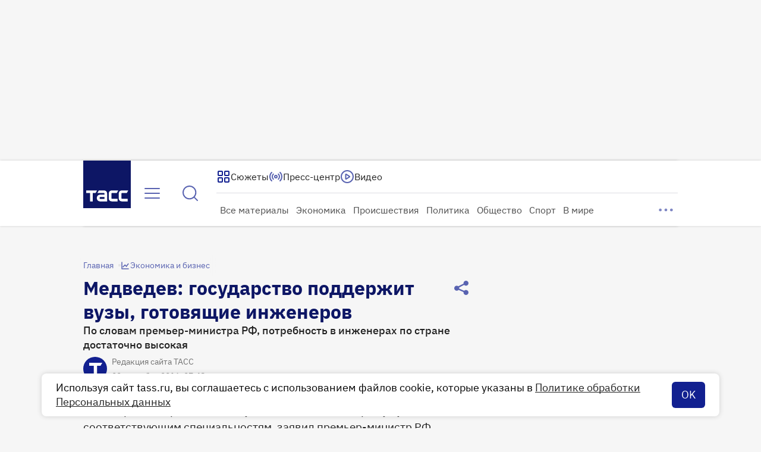

--- FILE ---
content_type: text/html
request_url: https://tns-counter.ru/nc01a**R%3Eundefined*tass_ru/ru/UTF-8/tmsec=mx3_tass_ru/832227018***
body_size: 16
content:
7590650C695E26C0G1767777984:7590650C695E26C0G1767777984

--- FILE ---
content_type: text/css; charset=UTF-8
request_url: https://tass.ru/_next/static/css/94c1391692b85b07.css
body_size: 28
content:
.StoryCards_wrapper__hfbOC{display:flex;column-gap:8px}.StoryCards_card__z2fB_{width:154px}.StoryCardsCarousel_container__Zdt_g{position:relative;width:100%;overflow:hidden}

--- FILE ---
content_type: text/css; charset=UTF-8
request_url: https://tass.ru/_next/static/css/932edd040e6cd931.css
body_size: 969
content:
.PromoBlockMobile_container__US4B5{position:relative;min-width:calc(100% + 32px);margin:0 -24px;overflow:hidden}.PromoBlockMobile_cards__dUeHR{display:flex;gap:8px;margin:0 24px;padding:4px 2px}.PromoBlockMobile_card__OVBz2{min-width:330px}.SlideImage_image__NMswm{width:100%;height:100%;object-fit:cover;background:#eeeff7}.GalleryPlaceholder_wrapper__TGzUO{display:flex;align-items:center;justify-content:center;width:100%;height:100%;overflow:hidden;container:swiper/inline-size}.GalleryPlaceholder_container__uR0ZM{position:relative;width:314px;height:100%;object-fit:cover;overflow:hidden;border-radius:8px}@container (min-width: 656px){.GalleryPlaceholder_container__uR0ZM{width:478px;border-radius:16px}}@container (min-width: 756px){.GalleryPlaceholder_container__uR0ZM{width:656px}}@container (max-width: 72px){.GalleryPlaceholder_container__uR0ZM{border-radius:2px}}.ImagePlaceholder_wrapper__ap4TE{display:grid;width:100%;height:100%;color:#7d84c2;background:#eeeff7;place-content:center;border-radius:inherit}.ContentImage_wrapper__XoWD0{position:relative;top:0;left:0;display:grid;width:100%;height:100%;place-items:center;overflow:hidden}.ContentImage_image__sgAKk{position:absolute;width:auto;height:100%;object-fit:cover}.ZoomMedia_area__DIojI{position:absolute;top:0;left:0;z-index:0;width:100%;height:100%;cursor:pointer}.ZoomMedia_area--static__BYxYD{position:static;inset:0}.MediaCaptionMobile_wrapper__bHDW1{position:relative;width:100%;height:100%}.MediaCaptionMobile_title__hcgdU{font:500 19px/24px var(--ibm-plex-sans)}.MediaCaptionMobile_description__1PVI4{margin:12px 0}.MediaCaptionMobile_description__1PVI4>*{margin:16px 0;font:400 15px/20px var(--ibm-plex-sans)}.MediaCaptionExpandedMobile_wrapper__Jz8iy{display:flex;flex-direction:column;justify-content:center;width:-moz-fit-content;width:fit-content;max-width:968px;min-height:inherit;padding:8px;color:var(--white-100,#fff);background:var(--primary-50,rgba(18,32,144,.5));border-radius:8px;backdrop-filter:blur(4px)}.MediaCaptionExpandedMobile_title__rfRrt{font:500 19px/24px var(--ibm-plex-sans)}.MediaCaptionExpandedMobile_description__c70Go{margin:12px 0}.MediaCaptionExpandedMobile_description__c70Go>*{margin:16px 0;font:400 15px/20px var(--ibm-plex-sans)}.MediaCaptionExpanded_wrapper__yTjJH{display:flex;flex-direction:column;gap:8px;justify-content:center;width:-moz-fit-content;width:fit-content;max-width:968px;min-height:inherit;padding:8px;font:400 14px/16px var(--ibm-plex-sans);background:var(--primary-50,rgba(18,32,144,.5));border-radius:8px;backdrop-filter:blur(4px)}.MediaCaptionExpanded_wrapper--small__Wvamm{padding:10px;font:400 13px/16px var(--ibm-plex-sans)}.MediaCaptionExpanded_description__hng1b{color:var(--white-100,#fff)}.MediaCaptionExpanded_copyright__FvEFP{color:var(--text-additional-light,#e6e6e6)}.HtmlExtraContentClientOnly_container__8IpMg{display:flex;flex-direction:column;align-items:center;justify-content:center;overflow-x:auto}.HtmlExtraContentClientOnly_container__8IpMg a{color:inherit;text-decoration:none;box-shadow:inset 0 -1px currentcolor}@container mobile-wrapper (inline-size > 0){.HtmlExtraContentClientOnly_container__8IpMg{max-width:328px}}.MediaCaptionMobile_wrapper__ELEnO{position:relative;display:grid;place-content:start;height:100%;overflow:visible;font:400 13px/16px var(--ibm-plex-sans);row-gap:4px}.MediaCaptionMobile_wrapper__ELEnO .MediaCaptionMobile_copyright__2Bek9{color:var(--text-50,rgba(32,32,32,.5))}

--- FILE ---
content_type: application/javascript; charset=UTF-8
request_url: https://tass.ru/_next/static/chunks/7604-8cb838bfbdafe538.js
body_size: 3116
content:
!function(){try{var e="undefined"!=typeof window?window:"undefined"!=typeof global?global:"undefined"!=typeof self?self:{},n=Error().stack;n&&(e._sentryDebugIds=e._sentryDebugIds||{},e._sentryDebugIds[n]="e4bfbf95-b10a-4604-93fc-0b7a132aa3d1",e._sentryDebugIdIdentifier="sentry-dbid-e4bfbf95-b10a-4604-93fc-0b7a132aa3d1")}catch(e){}}(),(self.webpackChunk_N_E=self.webpackChunk_N_E||[]).push([[7604],{72737:function(e,n,r){"use strict";r.d(n,{M:function(){return t}});var i=r(27573),a=r(7653);let t=(0,a.createContext)({isGlobalAdDisabled:!1});n.default=({children:e,isGlobalAdDisabled:n,initialHeaderBiddingConfig:r})=>{(0,a.useEffect)(()=>{n||(window.YaHeaderBiddingSettings=r)},[r,n]);let l=(0,a.useMemo)(()=>({isGlobalAdDisabled:n}),[n]);return(0,i.jsx)(t.Provider,{value:l,children:e})}},53711:function(e,n,r){"use strict";var i,a,t,l;r.d(n,{X:function(){return i},h:function(){return a}}),(t=i||(i={})).TopInlineDesktop="970x250_1",t.SidebarTop="300x600_top",t.InlineDesktop="970x250_inline",t.FullscreenDesktop="Fullscreen web",t.FloorAdDesktop="FloorAd_desktop",t.TopInlineMobile="320x100_top",t.InlineMobile="300x250_inline",t.FullscreenMobile="Fullscreen_mobile",t.FloorAdMobile="adhesion",t.SidebarInline="300x600_inline",t.Interchange="interchange_block",t.InterchangeMain="interchange_main",t.SecondaryInterchange="secondaryInterchange",t.RecommendedBlockCard="recommended_block_card",t.PartnerMaterialExtraLargeCard="partner_material_extra_large_card",t.PartnerMaterialMediumCard="partner_material_medium_card",t.InPage4="f1d9fbb1-b841-4421-8095-850d6b21872d",t.InPage10="3cf0fea0-dc5f-4d1d-9064-8468984c631e",(l=a||(a={})).FullscreenDesktop="fullscreen_desktop",l.FullscreenMobile="fullscreen_mobile",l.TopInlineDesktop="970x250_1",l.TopInlineMobile="320x100",l.InlineDesktop="970x250_inline",l.InlineMobile="300x250_mob",l.SideBar="adfox_sidebar",l.PartnerMaterialExtraLargeCard="partner_material_extra_large_card",l.PartnerMaterialMediumCard="partner_material_medium_card",l.RecommendedBlockCard="recommended_block_card",l.Interchange="interchange",l.InterchangeMain="adfox_168732959804718199",l.FloorDesktop="floorad_desktop",l.FloorMobile="floorad_mobile",l.InPage4="inread-after4",l.InPage10="inread-after10"},26493:function(e,n,r){"use strict";var i=r(27573);r(7653);var a=r(40460),t=r(44588),l=r.n(t);let d=(0,a.Z)(l());n.Z=({hidden:e})=>(0,i.jsx)("div",{className:d("wrapper",{hidden:e}),children:(0,i.jsx)("div",{children:"Реклама на ТАСС"})})},93628:function(e,n,r){"use strict";r.d(n,{Z:function(){return E}});var i=r(27573),a=r(7653),t=r(67754),l=r(79673),d=r(20383),o=({bannerOptions:e,status:n,locationPathName:r,setStatus:i,onBannerInstance:t})=>{let[l,d]=(0,a.useState)(null);return(0,a.useEffect)(()=>{var n;e&&(null===(n=window.yaContextCb)||void 0===n||n.push(()=>{var n;d((null===(n=window.Ya)||void 0===n?void 0:n.adfoxCode.create(e))??null)}))},[e]),(0,a.useEffect)(()=>()=>null==l?void 0:l.destroy(),[l]),(0,a.useEffect)(()=>{"rendered"===n&&(null==l||l.destroy(),i("removed"))},[r]),(0,a.useEffect)(()=>{l&&t&&t(l)},[l,t]),l},s=r(85547),c=(e,n)=>"/"===e?"false":n?"true":"none",u=r(15875),f=r(53711);let p=[f.X.TopInlineDesktop,f.X.SidebarTop,f.X.InlineDesktop,f.X.FullscreenDesktop,f.X.TopInlineMobile,f.X.InlineMobile,f.X.FullscreenMobile,f.X.FloorAdDesktop];var _=(e,n,r,i)=>{let a=!!n,t=[u.xP.PressCenter,u.xP.BusinessOfficial,u.xP.Official,u.xP.RegionOfficial];return n&&!t.includes(n)&&r&&a&&p.includes(e)&&!1===i?r<5?"short_article":r<=10?"mid_article":"long_article":""},b=({name:e,baseParams:n,config:{locationPathName:r,materialType:i,isMaterialPage:a,paragraphCount:t,isInReadAdHidden:l}})=>{let d=`/${null==r?void 0:r.split("/")[1]}`;return{puid1:s.XK?"false":"true",puid2:"RU",puid3:c(r,a||!1),puid4:d,puid7:"experiment",puid8:"",puid9:_(e,i,t,l),...n}};let g={},m=(e,n)=>g[e]||(n?n.find(({code:n})=>n.startsWith(e)):void 0);var h=(e,n)=>{var r,i,a,t,l;let d=m(e,"function"==typeof(null===(i=window.Ya)||void 0===i?void 0:null===(r=i.headerBidding)||void 0===r?void 0:r.pushAdUnits)&&(null===(a=window.YaHeaderBiddingSettings)||void 0===a?void 0:a.adUnits));if(d){let r={...d,code:n};g[e]=r,null===(l=window.Ya)||void 0===l||null===(t=l.headerBidding)||void 0===t||t.pushAdUnits([r])}},v=(e,n,r)=>{(0,a.useEffect)(()=>{if(n){let r="waiting";"rendered"===e?r="full":"removed"===e&&(r="empty"),n(r)}},[e,n]),(0,a.useEffect)(()=>{null==r||r("rendered"===e)},[r,"rendered"===e])},I=({isHidden:e,status:n,bannerInstance:r})=>{(0,a.useEffect)(()=>{if("rendered"===n&&r&&void 0!==e){let n=e?"hide":"show";"function"==typeof r[n]&&r[n]()}},[r,e,n])};let x=r(58359).Z||!sessionStorage.getItem("tass_debugBannerList");var w=({bannerOptions:e,bannerInstance:n})=>{(0,a.useEffect)(()=>{if(x)return;let r=window,i=null==e?void 0:e.containerId;r.bannerList||(r.bannerList=new Map),i&&r.bannerList.set(i,{bannerOptions:e,bannerInstance:n})},[n,e])};let P=function*(){let e=1;for(;;)yield`${e}`,e+=1}();var y=({baseContainerId:e,idModifier:n})=>`${e}${n??""}__${P.next().value}`,k=r(72737),C=r(54681),M=r.n(C);let D="closed_on_session";var E=a.memo(({name:e,baseContainerId:n,idModifier:r,baseParams:s,type:c,lazyload:u,fullscreenBannerBlacklist:f,platform:p,sequentialLoading:_,ignoreIsGlobalAdDisabled:g,isHidden:m,containerStyle:x,isLinkedToHeaderBidding:P,reOpenOnPathnameChange:C,doNotOpenAfterClose:E,onIsRenderedStatusChange:A,onBannerInstance:S,onAdSlotStatusChange:F})=>{let{isGlobalAdDisabled:T}=(0,a.useContext)(k.M),B=(0,l.Z)((0,d.N)(e=>({materialType:e.materialType,paragraphCount:e.paragraphCount,isInReadAdHidden:e.isInReadAdHidden}))),R=(0,t.usePathname)(),[O,X]=(0,a.useState)("initial"),[N,j]=(0,a.useState)(null),H=E&&sessionStorage.getItem(e)===D,L="initial"===O&&(g||!T)&&!m&&!H;(0,a.useEffect)(()=>{if(L){let i=y({baseContainerId:n,idModifier:r});P&&h(n,i),j({ownerId:255516,containerId:i,type:c,fullscreenBannerBlacklist:f,platform:p,sequentialLoading:_,lazyload:u,params:b({name:e,baseParams:s,config:{locationPathName:R||"",materialType:B.materialType,isMaterialPage:!!B.materialType,paragraphCount:B.paragraphCount,isInReadAdHidden:B.isInReadAdHidden}}),onRender:()=>X("rendered"),onError:()=>X("removed"),onCollapse:()=>X("removed"),onStub:()=>X("removed"),onClose:()=>{E&&sessionStorage.setItem(e,D),X("closed")}}),X("created")}},[L]),(0,a.useEffect)(()=>{C&&"removed"===O&&X("initial")},[C,R,O]);let U=o({bannerOptions:N,status:O,locationPathName:R||"",setStatus:X,onBannerInstance:S});return(v(O,F,A),I({isHidden:m,status:O,bannerInstance:U}),w({bannerOptions:N,bannerInstance:U}),N)?(0,i.jsx)("div",{id:N.containerId,className:M().banner,style:x}):null})},15875:function(e,n,r){"use strict";var i,a,t,l,d,o;r.d(n,{xP:function(){return i},B6:function(){return a},rD:function(){return c},VC:function(){return f},bk:function(){return u}}),(l=i||(i={})).News="news",l.Article="article",l.Official="official",l.BusinessOfficial="business_official",l.RegionOfficial="region_official",l.Opinion="opinion",l.Interview="interview",l.Broadcasting="broadcasting",l.Explainer="explainer",l.Test="test",l.Poll="poll",l.Conference="conference",l.Infographics="infographics",l.PressCenter="press_center",l.SpecialProject="special",l.Podcast="podcast",(d=a||(a={})).Partner="partner",d.Editorial="editorial",(o=t||(t={})).Draft="draft",o.ReadyForPublish="ready_for_publish",o.Published="published",o.Updated="updated ",o.Deferred="deferred",o.Unpublished="unpublished",o.Archived="archived";let s=e=>"empty_material"===e.type,c=e=>"external_material"===e.type,u=e=>"partner_material"===e.type,f=e=>!s(e)&&!c(e)&&!u(e);i.News,i.Article,i.Opinion,i.Interview,i.Broadcasting,i.Explainer,i.Test,i.Poll,i.Infographics,i.PressCenter,i.SpecialProject,i.Podcast,i.Official,i.BusinessOfficial,i.RegionOfficial,i.Conference},44588:function(e){e.exports={wrapper:"AdPlaceholder_wrapper__Oeeoh","fade-in":"AdPlaceholder_fade-in__kjRz0","wrapper--hidden":"AdPlaceholder_wrapper--hidden__JtD0a"}},54681:function(e){e.exports={banner:"AdfoxContainer_banner__RPCKv"}}}]);

--- FILE ---
content_type: application/javascript; charset=UTF-8
request_url: https://tass.ru/_next/static/chunks/5977-17fdb2c7b845251a.js
body_size: 17624
content:
!function(){try{var e="undefined"!=typeof window?window:"undefined"!=typeof global?global:"undefined"!=typeof self?self:{},t=Error().stack;t&&(e._sentryDebugIds=e._sentryDebugIds||{},e._sentryDebugIds[t]="2b1ee928-7bff-47b7-bbe3-3cf4634e6295",e._sentryDebugIdIdentifier="sentry-dbid-2b1ee928-7bff-47b7-bbe3-3cf4634e6295")}catch(e){}}(),(self.webpackChunk_N_E=self.webpackChunk_N_E||[]).push([[5977,2010],{90225:function(e,t,n){"use strict";n.d(t,{r:function(){return l}});var r,i=n(48769);function a(){return(a=Object.assign?Object.assign.bind():function(e){for(var t=1;t<arguments.length;t++){var n=arguments[t];for(var r in n)({}).hasOwnProperty.call(n,r)&&(e[r]=n[r])}return e}).apply(null,arguments)}let l=e=>i.createElement("svg",a({xmlns:"http://www.w3.org/2000/svg",width:32,height:32,fill:"none"},e),r||(r=i.createElement("path",{stroke:"currentColor",strokeLinecap:"round",strokeLinejoin:"round",strokeWidth:2,d:"m8 12 8 8 8-8"})))},44438:function(e,t,n){"use strict";n.d(t,{r:function(){return l}});var r,i=n(48769);function a(){return(a=Object.assign?Object.assign.bind():function(e){for(var t=1;t<arguments.length;t++){var n=arguments[t];for(var r in n)({}).hasOwnProperty.call(n,r)&&(e[r]=n[r])}return e}).apply(null,arguments)}let l=e=>i.createElement("svg",a({xmlns:"http://www.w3.org/2000/svg",width:32,height:32,fill:"none"},e),r||(r=i.createElement("path",{stroke:"currentColor",strokeLinecap:"round",strokeLinejoin:"round",strokeWidth:2,d:"m24 20-8-8-8 8"})))},34623:function(e,t,n){"use strict";n.r(t),n.d(t,{ReactComponent:function(){return l}});var r,i=n(48769);function a(){return(a=Object.assign?Object.assign.bind():function(e){for(var t=1;t<arguments.length;t++){var n=arguments[t];for(var r in n)({}).hasOwnProperty.call(n,r)&&(e[r]=n[r])}return e}).apply(null,arguments)}let l=e=>i.createElement("svg",a({xmlns:"http://www.w3.org/2000/svg",width:26,height:26,fill:"none"},e),r||(r=i.createElement("path",{fill:"#fff",fillRule:"evenodd",d:"M2 2.001h22l-3.007 5.12H15.22v16.88H9.71V7.121H2z",clipRule:"evenodd"})))},27342:function(e,t,n){"use strict";var r=n(27573);n(7653);var i=n(62156);let a=(0,n(20582).default)(()=>Promise.all([n.e(5994),n.e(2233),n.e(1700)]).then(n.bind(n,91700)).catch(()=>()=>null),{loadableGenerated:{webpack:()=>[91700]},ssr:!1});t.default=({inPageNumber:e})=>{let{isDeferredLoadAllowed:t}=(0,i.Z)();return t&&(0,r.jsx)(a,{inPageNumber:e})}},31394:function(e,t,n){"use strict";n.d(t,{default:function(){return L}});var r=n(27573),i=n(7653),a=n(36497),l=n(35228),o=n(20383),s=n(4482),c=n(21969),d=n(74298),u=n(1754),p=n(19435),h=n(52744),m=n(44482),_=n(38678),f=n(68528),v=n(20124),g=n(84694),w=n(34096),x=n(16527),y=n(85805),b=n.n(y),k=({url:e,title:t,subtitle:n,onStarted:y})=>{let{screenMode:k}=(0,a.ze)((0,o.N)(e=>({screenMode:e.currentScreenMode}))),j=(0,i.useRef)(null),C=(0,v.Z)(j),S=(0,i.useCallback)(e=>{C(e),null==y||y()},[C,y]),{isPlaying:Z,status:M,setStatus:P,togglePlay:L}=(0,g.Z)({playerRef:j,onStarted:S}),{isMuted:E,volume:N,toggleMute:T,handleVolumeChange:B}=(0,w.Z)({playerRef:j,onUnmuted:C}),{currentTime:O,duration:A,setDuration:I,handleProgress:U,handleLoadedMetadata:D,handleProgressSliderSeek:R}=(0,x.Z)({playerRef:j});(0,u.Z)(j,I);let $=k&&k<=a.RW.Tablet?30:void 0;return(0,r.jsxs)("figure",{className:b().wrapper,children:[(0,r.jsx)("h3",{className:b().title,children:t}),(0,r.jsx)("h4",{className:b().subtitle,children:n}),(0,r.jsx)("audio",{ref:j,src:e,preload:"auto",className:b().audio,onEnded:()=>P("idle"),onPlaying:()=>{"play"!==M&&P("play")},onPause:()=>P("pause"),onTimeUpdate:U,onLoadedMetadata:D,onWaiting:()=>P("waiting")}),"waiting"===M&&(0,r.jsx)(p.Z,{children:(0,r.jsx)(h.Z,{})}),(0,r.jsxs)("div",{className:b().controls,children:[(0,r.jsx)(m.Z,{isPlaying:Z,color:"secondary",onClick:L}),(0,r.jsx)(d.Z,{value:A?O/A*100:0,equalizerEnable:"play"===M,scaleRatio:.1+.9*N,maxBars:$,onInput:R}),(0,r.jsxs)("div",{className:b().bar,children:[(0,r.jsx)(_.Z,{current:O,duration:A}),(0,r.jsx)(l.Z,{size:"m",color:"primary_light",ariaLabel:E?"Включить звук":"Выключить звук",onClick:T,children:E?(0,r.jsx)(s.r,{}):(0,r.jsx)(c.r,{})}),(0,r.jsx)(f.Z,{value:N,ariaLabel:"Управление громкостью",onChange:B})]})]})]})},j=n(86124),C=n(3345),S=n(62966),Z=n(58249),M=n(56012),P=n.n(M),L=i.memo(({data:e})=>{let t=(0,i.useCallback)(()=>(0,C.O)(S.fU.ExtraMediaAudioPlay),[]);return(0,r.jsx)("div",{className:P().wrapper,children:(0,r.jsx)(k,{url:(0,Z.vO)(e.url),title:e.description,subtitle:(null==e?void 0:e.copyright)&&(0,j.Z)({copyright:e.copyright,copyrightUrl:null==e?void 0:e.copyright_url,isExternalCopyrightUrl:!!e.is_external_copyright}),onStarted:t})})})},53359:function(e,t,n){"use strict";n.d(t,{default:function(){return Z}});var r=n(27573),i=n(7653),a=n(35228),l=n(4482),o=n(21969),s=n(74298),c=n(1754),d=n(19435),u=n(52744),p=n(38678),h=n(44482),m=n(20124),_=n(84694),f=n(34096),v=n(16527),g=n(96815),w=n.n(g),x=({url:e,title:t,subtitle:n,onStarted:g})=>{let x=(0,i.useRef)(null),y=(0,m.Z)(x),b=(0,i.useCallback)(e=>{y(e),null==g||g()},[y,g]),{isPlaying:k,status:j,setStatus:C,togglePlay:S}=(0,_.Z)({playerRef:x,onStarted:b}),{isMuted:Z,volume:M,toggleMute:P}=(0,f.Z)({playerRef:x,onUnmuted:y}),{currentTime:L,duration:E,setDuration:N,handleProgress:T,handleLoadedMetadata:B,handleProgressSliderSeek:O}=(0,v.Z)({playerRef:x});return(0,c.Z)(x,N),(0,r.jsxs)("figure",{className:w().wrapper,children:[(0,r.jsx)("h3",{className:w().title,children:t}),(0,r.jsx)("h4",{className:w().subtitle,children:n}),(0,r.jsx)("audio",{ref:x,src:e,preload:"auto",className:w().audio,onEnded:()=>C("idle"),onPlaying:()=>{"play"!==j&&C("play")},onPause:()=>C("pause"),onTimeUpdate:T,onLoadedMetadata:B,onWaiting:()=>C("waiting")}),"waiting"===j&&(0,r.jsx)(d.Z,{children:(0,r.jsx)(u.Z,{})}),(0,r.jsxs)("div",{className:w().controls,children:[(0,r.jsx)(s.Z,{value:E?L/E*100:0,equalizerEnable:"play"===j,scaleRatio:.1+.9*M,maxBars:26,onInput:O}),(0,r.jsx)(p.Z,{current:L,duration:E}),(0,r.jsxs)("div",{className:w().buttons,children:[(0,r.jsx)(a.Z,{size:"s",color:"primary_light",ariaLabel:Z?"Включить звук":"Выключить звук",onClick:P,children:Z?(0,r.jsx)(l.r,{}):(0,r.jsx)(o.r,{})}),(0,r.jsx)(h.Z,{isPlaying:k,color:"secondary",onClick:S})]})]})]})},y=n(86124),b=n(3345),k=n(62966),j=n(58249),C=n(34992),S=n.n(C),Z=i.memo(({data:e})=>{let t=(0,i.useCallback)(()=>(0,b.O)(k.fU.ExtraMediaAudioPlay),[]);return(0,r.jsx)("div",{className:S().wrapper,children:(0,r.jsx)(x,{url:(0,j.vO)(e.url),title:e.description,subtitle:(null==e?void 0:e.copyright)&&(0,y.Z)({copyright:e.copyright,copyrightUrl:null==e?void 0:e.copyright_url,isExternalCopyrightUrl:!!e.is_external_copyright}),onStarted:t})})})},33693:function(e,t,n){"use strict";n.d(t,{default:function(){return _}});var r,i=n(27573);n(7653);var a=n(65880),l=n(87659),o=n(3345),s=n(62966),c=n(54391),d=n(48769);function u(){return(u=Object.assign?Object.assign.bind():function(e){for(var t=1;t<arguments.length;t++){var n=arguments[t];for(var r in n)({}).hasOwnProperty.call(n,r)&&(e[r]=n[r])}return e}).apply(null,arguments)}let p=e=>d.createElement("svg",u({xmlns:"http://www.w3.org/2000/svg",width:24,height:24,fill:"none"},e),r||(r=d.createElement("path",{fill:"#000",d:"M14.099 1.005a1 1 0 0 1 .608.288l6 6A1 1 0 0 1 21 8v9.2c0 .824.001 1.502-.044 2.052-.04.492-.12.95-.306 1.38l-.085.184a4 4 0 0 1-1.473 1.594l-.276.154c-.485.248-1.002.346-1.564.392-.55.045-1.228.044-2.052.044H8.8c-.824 0-1.502.001-2.052-.044-.492-.04-.95-.12-1.38-.306l-.184-.085a4 4 0 0 1-1.594-1.473l-.154-.276c-.248-.485-.346-1.002-.392-1.564C2.999 18.702 3 18.024 3 17.2V6.8c0-.824-.001-1.502.044-2.052.046-.562.144-1.08.392-1.564l.154-.276a4 4 0 0 1 1.594-1.472l.183-.086c.432-.186.89-.266 1.381-.306C7.298.999 7.976 1 8.8 1H14zM8.799 3c-.856 0-1.438 0-1.888.037-.328.027-.537.07-.686.124l-.133.057a2 2 0 0 0-.797.736l-.077.138c-.08.156-.145.38-.18.82C5 5.361 5 5.942 5 6.8v10.4c0 .857 0 1.439.037 1.889.036.438.101.663.18.82l.078.137a2 2 0 0 0 .797.736l.133.057c.15.053.358.097.686.124C7.361 21 7.943 21 8.8 21h6.4c.857 0 1.439 0 1.889-.037.438-.036.663-.101.82-.18l.137-.078c.313-.192.569-.468.736-.797l.057-.133c.053-.15.097-.357.124-.686.037-.45.037-1.032.037-1.889V9h-3.4c-.264 0-.522.001-.739-.017a2.2 2.2 0 0 1-.566-.114l-.203-.087a2 2 0 0 1-.797-.736l-.077-.138a2 2 0 0 1-.201-.77C12.999 6.923 13 6.665 13 6.4V3zM16 16a1 1 0 1 1 0 2H8a1 1 0 1 1 0-2zm0-4a1 1 0 1 1 0 2H8a1 1 0 1 1 0-2zm-6-4a1 1 0 1 1 0 2H8a1 1 0 0 1 0-2zm5-1.6c0 .297.001.459.01.576l.002.012.012.002c.117.01.28.01.576.01h1.986L15 4.414z"})));var h=n(65325),m=n.n(h),_=({data:e})=>{var t,n,r,d;return(0,i.jsxs)("div",{className:m().container,children:[(0,i.jsxs)("div",{className:m().top,children:[(0,i.jsx)(p,{}),(0,i.jsx)("h2",{className:m().label,children:"Читайте также"})]}),(0,i.jsxs)(l.default,{href:e.url,prefetch:!1,onClick:()=>{(0,o.O)(s.Qt.SingleLinkWithMedia,e.url)},className:m().inner,children:[(0,i.jsx)("h3",{className:m().title,children:(0,c.Z)(e.title,e.subtitle)}),(null===(t=e.media)||void 0===t?void 0:t.type)&&(0,i.jsxs)("div",{className:m().media,children:[(null===(n=e.media)||void 0===n?void 0:n.type)==="image_item"&&(0,i.jsx)(a.default,{src:e.media.url,alt:"",width:344,height:208,style:{width:"100%",height:"100%",objectFit:"cover",borderRadius:"inherit"}}),(null===(r=e.media)||void 0===r?void 0:r.type)==="video_item"&&(null===(d=e.media)||void 0===d?void 0:d.preview)&&(0,i.jsx)(a.default,{src:e.media.preview,alt:"",width:344,height:208,style:{width:"100%",height:"100%",objectFit:"cover",borderRadius:"inherit"}})]})]})]})}},67314:function(e,t,n){"use strict";n.d(t,{default:function(){return _}});var r,i=n(27573);n(7653);var a=n(65880),l=n(3345),o=n(62966),s=n(87659),c=n(54391),d=n(48769);function u(){return(u=Object.assign?Object.assign.bind():function(e){for(var t=1;t<arguments.length;t++){var n=arguments[t];for(var r in n)({}).hasOwnProperty.call(n,r)&&(e[r]=n[r])}return e}).apply(null,arguments)}let p=e=>d.createElement("svg",u({xmlns:"http://www.w3.org/2000/svg",width:16,height:16,fill:"none"},e),r||(r=d.createElement("path",{fill:"#000",d:"M9.48.599c.145.028.279.1.384.205l4 4 .094.114a.75.75 0 0 1 .126.416v6.134c0 .547 0 1.003-.03 1.374a3 3 0 0 1-.21.946l-.06.128c-.23.453-.582.832-1.013 1.096l-.189.105c-.337.172-.694.24-1.073.27-.371.031-.828.03-1.375.03H5.867c-.547 0-1.004.001-1.375-.03a3 3 0 0 1-.946-.21l-.127-.06a2.75 2.75 0 0 1-1.096-1.012l-.106-.189c-.172-.337-.24-.694-.27-1.074-.031-.371-.03-.827-.03-1.374V4.534c0-.547-.001-1.004.03-1.375.03-.38.098-.736.27-1.073l.106-.19A2.75 2.75 0 0 1 3.42.884l.127-.06c.3-.128.614-.184.946-.21.371-.031.828-.03 1.375-.03h3.467zM5.867 2.084c-.572 0-.957 0-1.253.024a1.7 1.7 0 0 0-.436.079L4.1 2.22a1.25 1.25 0 0 0-.498.46l-.048.086c-.046.09-.09.228-.113.514-.024.296-.024.681-.024 1.253v6.934c0 .572 0 .956.024 1.252.024.286.067.424.113.514l.048.087c.12.196.292.356.498.46l.078.034c.09.032.221.06.436.078.296.024.681.024 1.253.024h4.267c.572 0 .956 0 1.252-.024.287-.024.425-.066.515-.112l.086-.049c.196-.12.355-.292.46-.498l.034-.078c.033-.09.06-.222.078-.436.024-.296.025-.68.025-1.252V6.084H10.4c-.174 0-.35 0-.499-.012a1.6 1.6 0 0 1-.399-.08l-.145-.062a1.4 1.4 0 0 1-.564-.522l-.055-.097a1.4 1.4 0 0 1-.142-.544c-.012-.149-.012-.325-.012-.5V2.085zm4.8 8.5a.75.75 0 0 1 0 1.5H5.334a.75.75 0 0 1 0-1.5zm0-2.667a.75.75 0 0 1 0 1.5H5.334a.75.75 0 0 1 0-1.5zm-4-2.666a.75.75 0 0 1 0 1.5H5.334a.75.75 0 0 1 0-1.5zm3.417-.983c0 .146.001.24.004.31a8 8 0 0 0 .312.006h1.123l-1.439-1.44z"})));var h=n(97555),m=n.n(h),_=({data:e})=>{var t,n,r,d;return(0,i.jsxs)("div",{className:m().container,children:[(0,i.jsxs)("div",{className:m().top,children:[(0,i.jsx)(p,{}),(0,i.jsx)("h2",{className:m().label,children:"Читайте также"})]}),(0,i.jsxs)(s.default,{href:e.url,prefetch:!1,onClick:()=>{(0,l.O)(o.Qt.SingleLinkWithMedia,e.url)},className:m().inner,children:[(0,i.jsx)("h3",{className:m().title,children:(0,c.Z)(e.title,e.subtitle)}),(null===(t=e.media)||void 0===t?void 0:t.type)&&(0,i.jsxs)("div",{className:m().media,children:[(null===(n=e.media)||void 0===n?void 0:n.type)==="image_item"&&(0,i.jsx)(a.default,{src:e.media.url,alt:"",width:132,height:90,style:{width:"100%",height:"100%",objectFit:"cover",borderRadius:"inherit"}}),(null===(r=e.media)||void 0===r?void 0:r.type)==="video_item"&&(null===(d=e.media)||void 0===d?void 0:d.preview)&&(0,i.jsx)(a.default,{src:e.media.preview,alt:"",width:172,style:{width:"100%",height:"100%",objectFit:"cover",borderRadius:"inherit"}})]})]})]})}},59761:function(e,t,n){"use strict";var r=n(27573);n(7653);var i=n(91302),a=n(3345),l=n(62966);t.default=({data:e})=>(0,r.jsx)(i.Z,{images:e.items,onSlideChangedByArrowClick:()=>{(0,a.O)(l.fB.GalleryImageSwitch)},onZoom:()=>{(0,a.O)(l.fU.GalleryZoom)}})},44443:function(e,t,n){"use strict";var r=n(27573);n(7653);var i=n(81106),a=n(3345),l=n(62966);t.default=({data:e})=>(0,r.jsx)(i.Z,{images:e.items,onSlideChangedBySwipe:()=>{(0,a.O)(l.fU.GallerySwipe)},onZoom:()=>{(0,a.O)(l.fU.GalleryZoom)}})},42272:function(e,t,n){"use strict";var r=n(27573);let i=(0,n(20582).default)(()=>Promise.resolve().then(n.bind(n,60639)).catch(()=>()=>null),{loadableGenerated:{webpack:()=>[60639]},ssr:!1});t.Z=({data:e})=>(0,r.jsx)(i,{data:e})},53429:function(e,t,n){"use strict";var r=n(27573),i=n(7653),a=n(3345),l=n(62966),o=n(15082);t.default=({data:e})=>{let t=(0,i.useCallback)(()=>(0,a.O)(l.fU.PhotoZoom),[]);return(0,r.jsx)(o.Z,{image:e,onPhotoZoom:t})}},36909:function(e,t,n){"use strict";var r=n(27573),i=n(7653),a=n(3345),l=n(62966),o=n(16866);t.default=({data:e})=>{let t=(0,i.useCallback)(()=>(0,a.O)(l.fU.PhotoZoom),[]);return(0,r.jsx)(o.Z,{image:e,onPhotoZoom:t})}},15852:function(e,t,n){"use strict";var r=n(27573),i=n(7653),a=n(81194),l=n(81158),o=n(3345),s=n(62966),c=n(58249),d=n(83192);t.default=({data:e})=>{let t=(0,i.useCallback)(()=>(0,o.O)(s.fU.MainMediaVideoPlay),[]);return(0,r.jsx)(l.X,{type:"video",caption:(0,r.jsx)(a.Z,{description:null==e?void 0:e.description,copyright:null==e?void 0:e.copyright,copyrightUrl:null==e?void 0:e.copyright_url,isExternalCopyrightUrl:!!(null==e?void 0:e.is_external_copyright)}),children:(0,r.jsx)(d.Y,{videoUrl:(0,c.vO)(e.url),poster:null==e?void 0:e.preview,onStarted:t})})}},23425:function(e,t,n){"use strict";var r=n(27573),i=n(7653),a=n(30485),l=n(7607),o=n(3345),s=n(62966),c=n(58249),d=n(2611);t.default=({data:e})=>{let t=(0,i.useCallback)(()=>(0,o.O)(s.fU.MainMediaVideoPlay),[]);return(0,r.jsx)(l.c,{type:"video",caption:(0,r.jsx)(a.Z,{description:null==e?void 0:e.description,copyright:null==e?void 0:e.copyright,copyrightUrl:null==e?void 0:e.copyright_url,isExternalCopyrightUrl:!!(null==e?void 0:e.is_external_copyright)}),children:(0,r.jsx)(d.x,{videoUrl:(0,c.vO)(e.url),poster:null==e?void 0:e.preview,onStarted:t})})}},60823:function(e,t,n){"use strict";var r=n(27573);n(7653);var i=n(20582),a=n(81158),l=n(81194);let o=(0,i.default)(()=>Promise.all([n.e(1809),n.e(6390)]).then(n.bind(n,96390)).catch(()=>()=>null),{loadableGenerated:{webpack:()=>[96390]},ssr:!1});t.default=({data:e})=>(0,r.jsx)(a.X,{type:"video",caption:(0,r.jsx)(l.Z,{description:null==e?void 0:e.title}),children:(0,r.jsx)(o,{url:e.url,title:(null==e?void 0:e.title)??"video_player"})})},27457:function(e,t,n){"use strict";var r=n(27573);n(7653);var i=n(20582),a=n(30485),l=n(7607);let o=(0,i.default)(()=>Promise.all([n.e(1809),n.e(6390)]).then(n.bind(n,96390)).catch(()=>()=>null),{loadableGenerated:{webpack:()=>[96390]},ssr:!1});t.default=({data:e})=>(0,r.jsx)(l.c,{type:"video",caption:(0,r.jsx)(a.Z,{description:null==e?void 0:e.title}),children:(0,r.jsx)(o,{isSmall:!0,url:e.url,title:(null==e?void 0:e.title)??"video_player"})})},3807:function(e,t,n){"use strict";n.d(t,{default:function(){return _}});var r,i=n(27573);n(7653);var a=n(40460),l=n(854),o=n(3345),s=n(62966),c=n(48769);function d(){return(d=Object.assign?Object.assign.bind():function(e){for(var t=1;t<arguments.length;t++){var n=arguments[t];for(var r in n)({}).hasOwnProperty.call(n,r)&&(e[r]=n[r])}return e}).apply(null,arguments)}let u=e=>c.createElement("svg",d({xmlns:"http://www.w3.org/2000/svg",width:16,height:16,fill:"none"},e),r||(r=c.createElement("path",{fill:"currentColor",d:"M5.822 13.374a.75.75 0 0 1-1.48-.246zM11.624 2.01a.75.75 0 0 1 .616.863l-.34 2.044h1.351l.076.004a.751.751 0 0 1 0 1.492l-.076.004h-1.602l-.527 3.168h1.545l.077.004a.75.75 0 0 1 0 1.492l-.077.004h-1.795l-.382 2.29a.75.75 0 0 1-1.48-.246l.34-2.044H6.205l-.382 2.29-.739-.123-.74-.123.34-2.044H2.75a.75.75 0 0 1 0-1.5h2.185l.527-3.168H3.332a.75.75 0 0 1 0-1.5h2.379l.382-2.29.016-.075a.751.751 0 0 1 1.463.321l-.34 2.044h3.147l.382-2.29.016-.075a.75.75 0 0 1 .847-.542m-5.17 7.575h3.147l.528-3.168H6.98z"})));var p=n(87584),h=n.n(p);let m=(0,a.Z)(h());var _=({tags:e,isSmall:t})=>{let n=(e,t)=>{(0,o.O)(s.fU.TagLink,e,t)};return(0,i.jsx)("div",{className:m("wrapper",{small:t}),children:e.map(e=>(0,i.jsxs)(l.Z,{href:`/tag${e.url}`,size:t?"xs_mobile":"xs_desktop",color:"secondary",onClick:()=>n(`/tag${e.url}`,e.name),children:[(0,i.jsx)(u,{}),e.name]},e.id))})}},98376:function(e,t,n){"use strict";var r=n(27573);n(7653);var i=n(34294),a=n(854),l=n(46131),o=n(3345),s=n(62966),c=n(38105);t.default=({rubric:e,story:t,isMobile:n})=>{let d=n?"xs_mobile":"xs_desktop",u=e=>{t?(0,o.O)(s.fU.TopicBreadcrumb,e):(0,o.O)(s.fU.RubricBreadcrumb,e)},p=e=>{(0,o.O)(s.fU.StoryBreadcrumb,e)};return(0,r.jsxs)(i.Z,{withGradient:!0,isMobile:n,children:[(0,r.jsx)(a.Z,{size:d,color:"secondary",href:"/",children:"Главная"}),e&&(0,r.jsxs)(a.Z,{size:d,color:"secondary",href:e.url,onClick:()=>u(null==e?void 0:e.url),children:[(0,l.Z)(e.url,16),e.name]},e.id),t&&(0,r.jsxs)(a.Z,{size:d,color:"secondary",href:t.url,onClick:()=>p(null==t?void 0:t.url),children:[(0,r.jsx)(c.ReactComponent,{}),t.name]},t.id)]})}},90714:function(e,t){"use strict";class n extends Error{constructor(e){super(JSON.stringify(e)),this.name="TassApiError"}}t.Z=n},42414:function(e,t,n){"use strict";n.d(t,{Z:function(){return l}});var r=n(20506),i=n(59840),a=n(90714),l=e=>{let t={code:520,message:e.message},n=!1;if(e instanceof a.Z)try{n=(null==(t=JSON.parse(e.message))?void 0:t.code)===404}catch{}let l=`code: ${t.code??null}, detail: ${t.message??"empty detail from backend"}`;return n||((0,r.Z)({name:e.name,text:l,type:"error"}),i.uT(l)),{result:null,error:t}}},22797:function(e,t,n){"use strict";var r=n(90714);class i extends r.Z{constructor(e){super(e),this.name="TassBackError"}}t.Z=i},20506:function(e,t,n){"use strict";var r=n(28099),i=n.n(r),a=n(85547);let l=i()({name:"APP_LOGS",formatters:{level:e=>({level:e})}});t.Z=function({name:e,url:t="",text:n="",type:r="info"},i=a.Vm){i&&l[r]({url:t,message:`${n} [${e}]`,time:new Date().toLocaleString()})}},29291:function(e,t,n){"use strict";var r=n(66641),i=n(72791);let a=(0,r.Ue)((0,i.mW)(e=>({columnCount:null,setColumnCount:t=>e({columnCount:t},!1,"LogoIntersection/SetMode")}),{name:"ColumnModeStore",anonymousActionType:"ColumnMode > anonymousAction"}));t.Z=a},96595:function(e,t,n){"use strict";n.d(t,{m:function(){return a}});var r=n(27573),i=n(7653);let a=(0,i.createContext)(null);t.default=({children:e,navigation:t})=>{let n=(0,i.useMemo)(()=>t,[t]);return(0,r.jsx)(a.Provider,{value:n,children:e})}},38185:function(e,t,n){"use strict";n.d(t,{Z:function(){return l}});var r=n(7653);let i=e=>{console.warn(`SSEClient.${e} call failed: ${"close"!==e?"not":"already"} initialized.`)};class a{constructor({url:e,withCredentials:t=!0}){this.channel=null,this.on=(e,t)=>(this.channel?this.channel.addEventListener(e,t):i("on"),this),this.off=(e,t)=>(this.channel?this.channel.removeEventListener(e,t):i("off"),this),this.close=()=>(this.channel?(this.channel.close(),this.channel=null):i("close"),this),this.open=()=>(this.channel?i("open"):this.channel=new EventSource(this.url,{withCredentials:this.withCredentials}),this),this.url=e,this.withCredentials=t}}var l=({url:e,onMessageSSE:t,onErrorSSE:n,isForbidden:i})=>{(0,r.useEffect)(()=>{if(i)return;let r=new a({url:e});return r.open(),r.on("message",t),r.on("error",n),()=>{r.off("message",t),r.off("error",n),r.close()}},[e,i,t,n])}},31430:function(e,t,n){"use strict";var r=n(66641),i=n(72791);let a=(0,r.Ue)((0,i.mW)(e=>({appStickyHeight:0,setAppStickyHeight:t=>{e({appStickyHeight:t},!1,"AppStickyHeightStore/setAppStickyHeight")}}),{name:"AppStickyHeightStore",anonymousActionType:"AppStickyHeightStore > anonymousAction"}));t.Z=a},62156:function(e,t,n){"use strict";var r=n(7653);t.Z=function(){let[e,t]=(0,r.useTransition)(),[n,i]=(0,r.useState)(!1);return(0,r.useEffect)(()=>{t(()=>{i(!0)})},[]),{isPending:e,isDeferredLoadAllowed:n,startTransition:t}}},62966:function(e,t,n){"use strict";var r,i,a,l,o,s,c,d,u,p,h,m,_,f,v,g,w,x,y,b;n.d(t,{Jb:function(){return d},KP:function(){return c},QO:function(){return s},Qt:function(){return o},di:function(){return u},fB:function(){return l},fU:function(){return a},j$:function(){return r},ow:function(){return i},xh:function(){return p}}),(h=r||(r={})).FullscreenClose="new-eng-cl-all-plr-lup_fullscreenclose",h.FullscreenOpen="new-eng-cl-all-plr-lup_fullscreenopen",h.MobileNativeFullScreenOpenAndClose="new-eng-cl-all-mobile_native_screen",h.DesktopNativeFullScreenOpenAndClose="new-eng-cl-all-desc_native_screen",h.Mute="new-eng-cl-all-plr-lup_mute",h.Error="new-eng-cl-all-plr-lup_error",h.MobileAndCompactPlayerStartButtonClick="new-eng-cl-all-cont-extra-translation",h.AutoPlayError="new-eng-cl-all-plr-lup_energy_saving_mode",h.MobileFullscreenPlayClick="new-eng-cl-all-plr-lup_black_plugin",(m=i||(i={})).Logo="new-int-cl-all-hdr-logo",m.PageFooter="new-all-cl-all-ftr-all",m.FooterStaticLink="new-int-cl-all-ftr-links",m.FooterSectionsLink="new-all-cl-all-ftr-sections",m.FooterChangeLang="new-int-cl-all-cont-lang-switch",m.FooterSocialLinks="new-ext-cl-all-ftr-links",m.NavPanelLangEN="new-ext-cl-all-hdr-lang_sel",m.MenuSocialLinks="new-ext-cl-all-hdr-menu-sections-other_links",m.MenuButton="new-eng-cl-all-hdr-menu_open",m.MenuAnyLink="new-int-cl-all-hdr-menu-sections_list",m.MenuAllMaterialsLink="new-int-cl-all-hdr-menu-sections_list_all_articles",m.MenuProducts="new-int-cl-all-hdr-menu-products",m.MenuProductsArrow="new-int-cl-all-hdr-menu-products-arrow",m.MenuCurrencyClick="new-int-cl-all-menu-currency-click",m.SubmenuTitle="new-int-cl-all-hdr-menu-section_goto_links",m.SubmenuLink="new-int-cl-all-hdr-menu-section_subcat_links",m.MenuSearchResultItem="new-int-cl-all-cont-search-preview",m.MenuShowMoreSearchResults="new-int-cl-all-cont-search-buttons",m.EnterSearchResults="new-int-cl-all-cont-search-enter",m.MenuSearchText="new-int-cl-all-cont-search-search_text",m.SearchButton="new-eng-cl-all-hdr-search_open",m.TassMediaLink="new-int-cl-all-hdr-tass-media",m.StoryCard="new-int-cl-all-hdr-topics",m.StoryCarouselArrowClick="new-int-cl-all-hdr-topics-arrow",m.StoryButtonClick="new-int-cl-all-hdr-topics-button",m.CurrencyToggle="new-int-cl-all-hdr-currency-toggle",m.CurrencyClick="new-int-cl-all-hdr-currency-click",m.PressCenterClick="new-int-cl-all-hdr-press-center",m.SectionsListAllArticles="new-int-cl-all-hdr-sections_list_all_articles",m.SectionClick="new-int-cl-all-hdr-section_goto_links",m.SectionMore="new-int-cl-all-hdr-section_more",m.RunningLineClick="new-int-cl-all-running-line",(_=a||(a={})).InfiniteCardsChunk="new-int-cl-art-cont-similar-Infinite",_.PressCenterBreadcrumb="new-int-cl-art-cont-breadcrumb-presscenter",_.PressCenterCityBreadcrumb="new-int-cl-art-cont-breadcrumb-presscenter-city",_.RubricBreadcrumb="new-int-cl-art-cont-breadcrumb-category",_.TopicBreadcrumb="new-int-cl-art-cont-breadcrumb-topic-category",_.StoryBreadcrumb="new-int-cl-art-cont-breadcrumb-title_topic",_.InfiniteEveryThirdCard="new-int-cl-art-cont-similar-Infinite-director_cut",_.InfiniteRecommenderBlock="new-int-cl-art-cont-similar-Infinite-recommend",_.InfiniteRecommenderArrow="new-eng-cl-art-cont-similar-Infinite-arrow",_.InfiniteExchangeBlock="new-int-cl-art-cont-similar-infinite-exchange",_.MainMediaVideoPlay="new-eng-cl-art-cont-similar-mainmedia-video",_.MainMediaGalleryArrow="new-eng-cl-art-cont-similar-mainmedia-arrow",_.MainMediaStreamPlay="new-eng-cl-art-cont-similar-mainmedia-stream",_.MainMediaInfographicZoom="new-eng-cl-art-cont-similar-mainmedia-infographic",_.MainMediaPhotoZoom="new-eng-cl-art-cont-similar-mainmedia-foto",_.ExtraMediaAudioPlay="new-eng-cl-all-audio-click",_.StoryMark="new-int-cl-art-cont-header_marker",_.VerticalMark="new-int-cl-art-cont-vertical_marker",_.InterviewMark="new-int-cl-art-cont-material_marker",_.PodcastMark="new-int-cl-art-cont-podcast_marker",_.PersonsMark="new-int-cl-art-cont-persons_marker",_.ConferenceMark="new-int-cl-art-cont-conference_marker",_.MediaCopyrightOpen="new-eng-cl-art-cont-extra-media-open_close",_.SummaryLink="new-eng-cl-all-links-story",_.AuthorLink="new-int-cl-all-links-person",_.TagLink="new-int-cl-art-cont-tags",_.PhotoZoom="new-eng-cl-all-photo_zoom",_.GalleryZoom="new-eng-cl-all-gallery_zoom",_.GallerySwipe="new-eng-cl-main-gallery_carousel",_.ShareLinksMobileOpenClose="new-eng-soc-cl-main-mobile_preview_share_before",_.ShareLinksMobileShareUncover="new-ext-soc-cl-mobile_preview_share_uncover",_.ShareLinksDesktopOpenClose="new-eng-soc-cl-art-cont-share_top_before",_.ShareLinksDesktopShareUncover="new-ext-soc-cl-art-cont-share_top_uncover",_.ShareLinksDesktopShareClosed="new-ext-soc-cl-art-cont-share_top_closed",_.ReadButton="new-ext-cl-art-cont-read_button",_.ScrollToTopButton="new-eng-cl-all-up_button",_.InterchangeMain="new-int-cl-art-cont-similar-exchange_block",(f=l||(l={})).GalleryImageSwitch="new-eng-cl-all-gallery",f.Spreadsheet="new-eng-cl-all-table",f.Reference="new-eng-cl-all-ref",(v=o||(o={})).MultipleLinks="new-int-cl-art-cont-extra",v.MultipleExpanderButton="new-eng-cl-art-cont-extra-open_close",v.TopicTitle="new-int-cl-art-cont-extra-theme-story",v.TopicLinks="new-int-cl-art-cont-extra-theme",v.TopicExpanderButton="new-eng-cl-art-cont-extra-theme-open_close",v.SingleLinkWithMedia="new-int-cl-art-cont-extra-story_with_photo",v.SingleLinkWithoutMedia="new-int-cl-art-cont-extra-story_no_photo",v.Infographic="new-int-cl-all-infographics_click",(g=s||(s={})).TopOneNews="new-int-cl-main-top1_first",g.TopOtherNews="new-int-cl-main-top_first",g.MainAllMaterials="new-int-cl-main-all-materials",g.MainThemeOfDay="new-int-cl-main-themes_first",g.MainThemeOfDayMaterials="new-int-cl-main-themes_other",g.Feed1="new-int-cl-main-other_news_1",g.PressCenterTitle="new-int-cl-main-press",g.PressCenterMaterials="new-int-cl-main-press_event",g.Feed2="new-int-cl-main-other_news_2",g.TeaserBlock="new-int-cl-main-teaser_links",g.Popular="new-int-cl-main-popular_links",g.PopularNavigation="new-eng-cl-main-popular_links_navigation",g.SpecialProject="new-int-cl-main-special_projects_links",g.SpecialProjectTitle="new-int-cl-main-special_projects_header",g.SpecialProjectCtaLink="new-int-cl-main-special_projects_all_special",g.SpecialProjectTabsClick="new-int-cl-main-special_projects_all_tabs",g.SpecialProjectControls="new-eng-cl-main-special_projects_navigation",g.SpecialProjectsPartner="new-int-cl-main-special_projects_links_third_slot",g.ScienceVerticalCard="new-int-cl-main-vertical-nauka_links",g.ScienceVerticalCardTitle="new-int-cl-main-vertical-nauka_header",g.ScienceVerticalCardControls="new-eng-cl-main-vertical-nauka_navigation",g.BigMaterialCardClick="new-int-cl-main-one_read_links",g.PhotoOfDayPreviewClick="new-eng-cl-main-photo_day_carousel",g.PhotoOfDayClick="new-eng-cl-main-photo_day_click",g.PhotoOfDayCtaLinkClick="new-eng-cl-main-photo_day_cta_link",g.PhotoOfDayTassLastSlideClick="new-eng-cl-main-photo_day_last_slide",g.PhotoOfDayArrowsClick="new-eng-cl-main-photo_day_arrow",g.ArcticVerticalBlock="new-int-cl-main-vertical-arktika_links",g.ArcticVerticalBlockTitle="new-int-cl-main-vertical-arktika_header",g.ArcticVerticalBlockArrows="new-eng-cl-main-vertical-arktika_navigation",g.InfiniteScrollLoadMore="new-eng-cl-all-load_more",g.InfiniteScrollMaterial="new-int-cl-main-infinite_scroll",(w=c||(c={})).Story="new-int-cl-all-cont-story",w.StoryRubricBreadcrumb="new-int-cl-all-cont-story-breadcrumb-rubric",w.StorySubRubricBreadcrumb="new-int-cl-all-cont-story-breadcrumb-subrubric",(x=d||(d={})).UnsupportedBrowserModalClick="new-eng-cl-all-browsers_not_supported",x.CookiesModalClick="new-eng-cl-all-cookie",x.AlertClick="new-int-cl-all-top0_title",x.LinksInMaterials="new-int-cl-all-links_materials",(y=u||(u={})).Rubrics="new-int-cl-all-cont-rubric",y.Subrubrics="new-int-cl-all-cont-subrubric",y.CommonRouting="new-int-cl-all-cont-spreading",y.Search="new-int-cl-all-cont-search",(b=p||(p={})).ExpandTgfButtonClick="new-eng-cl-all-hdr-feed_open",b.CloseFeedButton="new-eng-cl-all-hdr-feed_close",b.NewNotification="new-eng-scl-all-tlph-push",b.NotificationClick="new-eng-scl-all-tlph-click_and_read",b.CloseNotification="new-eng-scl-all-tlph-close",b.ToggleTheme="new-eng-cl-all-tlph-light-dark-mode",b.ToggleNotifications="new-eng-cl-all-tlph-on-off-notific",b.ScrollToTopButton="new-eng-scl-all-tlph-loading",b.Message="new-int-cl-all-tlph-message",b.ScrollDownFiveMessages="new-eng-scl-all-tlph-scroll"},34151:function(e,t,n){"use strict";n.d(t,{Z:function(){return s}});var r=n(20506);let i=()=>{let e=new WeakSet;return(t,n)=>{if("object"==typeof n&&null!==n){if(e.has(n))return;e.add(n)}return n}};var a=e=>JSON.stringify(e,i()),l=n(85547),o=n(66160),s=({method:e,url:t,parameters:n,callback:i,options:s})=>{if(o.Z.isAvailable())try{switch(e){case"getClientID":return window.ym(l.Gt,e,i);case"userParams":case"params":return window.ym(l.Gt,e,n);case"hit":return window.ym(l.Gt,e,t,s)}}catch(l){(0,r.Z)({name:"YM",text:`
        Problem with send metric method: ${e}, 
        parameters: ${JSON.stringify(n??"")},
        url: ${t??""}, 
        callback: ${JSON.stringify(i??"")}, 
        options: ${JSON.stringify(s??"")},
        error: ${a(l)}
      `})}}},66160:function(e,t,n){"use strict";n.d(t,{Z:function(){return l}});var r=n(58359);let i=r.Z||!!window.tass_no_ym,a=r.Z||i;var l={isAvailable:()=>!a&&"function"==typeof window.ym,isForbidden:a}},3345:function(e,t,n){"use strict";n.d(t,{O:function(){return s}});var r=n(11178),i=n(34151),a=n(85547),l=e=>e.startsWith("/",0)?a.jS+e:e,o=n(66160);let s=(e,t,n)=>{if(o.Z.isAvailable()){var a;let o=`${null===(a=window)||void 0===a?void 0:a.ymPageType}`,s=window.location.href.split(/[?#]/)[0],c=t?l(t):void 0,d={[e]:{[o]:{[s]:n?{[`${c}`]:n}:c??""}},site_version:"v4"};null===r.G||void 0===r.G||r.G.onInteractYM("action",void 0,e),(0,i.Z)({method:"params",parameters:d})}}},11178:function(e,t,n){"use strict";n.d(t,{G:function(){return c}});var r=n(96134),i=n(12917),a=n(85547),l=n(34151),o=n(66160);class s{constructor(){this.iniID="",this.sendDataToSentry=(e,t,n)=>{let a=this.iniID||"unset",l=window.location.href;r.$e(r=>{r.setTag("ym_client_id",t),i.qp({forceTransaction:!0,name:"S-YM",op:e,attributes:{clientID:t,iniID:a,url:l,...n?{metricName:n}:void 0}}).end()})},this.onInteractYM=(e,t,n)=>{t?(this.iniID=this.iniID||("init"===e?t:""),this.sendDataToSentry(e,t,n)):s.withGetClientID(t=>{this.sendDataToSentry(e,t,n)})};let e=({type:e})=>{switch(e){case"focus":case"blur":this.onInteractYM(e);break;case"beforeunload":this.onInteractYM("close")}};window.addEventListener("focus",e),window.addEventListener("blur",e),window.addEventListener("beforeunload",e)}static #e=this.withGetClientID=e=>{o.Z.isAvailable()?(0,l.Z)({method:"getClientID",callback:e}):e("no_ym")}}let c=!o.Z.isForbidden&&a.nB?new s:void 0},30954:function(e,t,n){"use strict";var r=n(27573);n(7653);var i=n(26e3),a=n.n(i);t.Z=({text:e,anchor:t})=>(0,r.jsx)("h2",{id:t,className:a().block,children:e})},6698:function(e,t,n){"use strict";var r=n(27573);n(7653);var i=n(36610),a=n.n(i);t.Z=({text:e,anchor:t})=>(0,r.jsx)("h2",{id:t,className:a().block,children:e})},95342:function(e,t,n){"use strict";var r=n(27573);n(7653);var i=n(63593),a=n.n(i);t.Z=({text:e,anchor:t})=>(0,r.jsx)("h2",{id:t,className:a().block,"data-block-type":"title",children:e})},15107:function(e,t,n){"use strict";var r=n(27573);n(7653);var i=n(25846),a=n.n(i);t.Z=({text:e,anchor:t})=>(0,r.jsx)("h2",{id:t,className:a().block,"data-block-type":"title",children:e})},81194:function(e,t,n){"use strict";var r=n(27573),i=n(7653),a=n(86124),l=n(82893),o=n(35228),s=n(44438),c=n(90225),d=n(73622),u=n(29291),p=n(68313),h=n.n(p);t.Z=({description:e,copyright:t,copyrightUrl:n,isExternalCopyrightUrl:p})=>{let m=(0,u.Z)(e=>e.columnCount),[_,f]=(0,i.useState)(!1),[v,g]=(0,i.useState)(!1),w=(0,i.useRef)(null),x=(0,i.useRef)(null),y=(0,i.useRef)(null),b=(0,i.useRef)(null),k=(0,i.useRef)(null);return((0,l.Z)({excludeClickRef:k,isOpenPopup:v,onClosePopup:()=>g(!1),closeOnScroll:!1}),(0,i.useEffect)(()=>{if(x.current&&w.current||b.current&&y.current){var e,t,n,r;let i=((null===(e=w.current)||void 0===e?void 0:e.offsetHeight)??0)+4<((null===(t=x.current)||void 0===t?void 0:t.offsetHeight)??0),a=((null===(n=y.current)||void 0===n?void 0:n.offsetHeight)??0)+4<((null===(r=b.current)||void 0===r?void 0:r.offsetHeight)??0);f(i||a)}},[m&&m<3]),e||t)?(0,r.jsxs)("div",{className:h().wrapper,children:[e&&(0,r.jsx)("p",{ref:w,className:h().description,children:(0,r.jsx)("span",{className:h().text,ref:x,children:e})}),t&&(0,r.jsx)("div",{className:h().copyright,ref:y,children:(0,r.jsx)("span",{className:h().text,ref:b,children:(0,a.Z)({copyright:t,copyrightUrl:n,isExternalCopyrightUrl:p})})}),_&&!v&&(0,r.jsxs)("div",{className:h().expander,children:[(0,r.jsx)("div",{children:"развернуть"}),(0,r.jsx)(o.Z,{size:"m",color:"primary",ariaLabel:"Раскрыть",onClick:()=>g(!0),children:(0,r.jsx)(c.r,{})})]}),v&&(0,r.jsx)("div",{className:h().popup,ref:k,children:(0,r.jsx)(d.default,{description:e,copyright:t,copyrightUrl:n,isExternalCopyrightUrl:p,children:(0,r.jsx)("div",{className:h().collapse,children:(0,r.jsx)(o.Z,{size:"m",color:"primary_light",ariaLabel:"Свернуть",onClick:()=>g(!1),children:(0,r.jsx)(s.r,{})})})})})]}):null}},30485:function(e,t,n){"use strict";var r=n(27573);n(7653);var i=n(86124),a=n(2767),l=n.n(a);t.Z=({description:e,copyright:t,copyrightUrl:n,isExternalCopyrightUrl:a})=>(e||t)&&(0,r.jsxs)("div",{className:l().wrapper,children:[e&&(0,r.jsx)("p",{className:l().description,children:e}),t&&(0,r.jsx)("div",{className:l().copyright,children:(0,i.Z)({copyright:t,copyrightUrl:n,isExternalCopyrightUrl:a})})]})},91302:function(e,t,n){"use strict";var r=n(27573),i=n(7653),a=n(20582),l=n(81158),o=n(94212),s=n(81194);let c=(0,a.default)(()=>Promise.resolve().then(n.bind(n,73622)).catch(()=>()=>null),{loadableGenerated:{webpack:()=>[73622]},ssr:!1});t.Z=({isPriorityFirstImage:e,images:t,onSlideChangedByArrowClick:n,onZoom:a})=>{var d,u,p,h,m,_,f;let[v,g]=(0,i.useState)(0);return(0,r.jsx)(l.X,{type:"gallery",caption:(0,r.jsx)(s.Z,{description:null===(d=t[v])||void 0===d?void 0:d.description,copyright:null===(u=t[v])||void 0===u?void 0:u.copyright,copyrightUrl:null===(p=t[v])||void 0===p?void 0:p.copyright_url,isExternalCopyrightUrl:!!(null===(h=t[v])||void 0===h?void 0:h.is_external_copyright)}),children:(0,r.jsx)(o.Gallery,{imagesUrl:t.map(({url:e})=>e),isPriorityFirstImage:e,onZoom:a,onActiveIndexChange:g,onSlideChangedByArrowClick:n,expandedCaptionNode:(null===(m=t[v])||void 0===m?void 0:m.description)&&(0,r.jsx)(c,{description:null===(_=t[v])||void 0===_?void 0:_.description,copyright:null===(f=t[v])||void 0===f?void 0:f.copyright})})})}},81106:function(e,t,n){"use strict";var r=n(27573),i=n(7653),a=n(20582),l=n(7607),o=n(57952),s=n(30485);let c=(0,a.default)(()=>Promise.resolve().then(n.bind(n,73622)).catch(()=>()=>null),{loadableGenerated:{webpack:()=>[73622]},ssr:!1});t.Z=({isPriorityFirstImage:e,images:t,onSlideChangedBySwipe:n,onZoom:a})=>{var d,u,p,h,m,_,f,v;let[g,w]=(0,i.useState)(0);return(0,r.jsx)(l.c,{type:"gallery",caption:(0,r.jsx)(s.Z,{description:null===(d=t[g])||void 0===d?void 0:d.description,copyright:null===(u=t[g])||void 0===u?void 0:u.copyright,copyrightUrl:null===(p=t[g])||void 0===p?void 0:p.copyright_url,isExternalCopyrightUrl:!!(null===(h=t[g])||void 0===h?void 0:h.is_external_copyright)}),children:(0,r.jsx)(o.f,{imagesUrl:t.map(({url:e})=>e),isPriorityFirstImage:e,onActiveIndexChange:w,onZoom:a,onSlideChangedBySwipe:n,expandedCaptionNode:(0,r.jsx)(c,{isSmall:!0,description:null===(m=t[g])||void 0===m?void 0:m.description,copyright:null===(_=t[g])||void 0===_?void 0:_.copyright,isExternalCopyrightUrl:!!(null===(f=t[g])||void 0===f?void 0:f.is_external_copyright),copyrightUrl:null===(v=t[g])||void 0===v?void 0:v.copyright_url})})})}},15082:function(e,t,n){"use strict";var r=n(27573);n(7653);var i=n(94212),a=n(81158),l=n(81194),o=n(73622);t.Z=({image:e,isPriority:t,onPhotoZoom:n})=>(0,r.jsx)(a.X,{type:"image",caption:(0,r.jsx)(l.Z,{description:null==e?void 0:e.description,copyright:null==e?void 0:e.copyright,copyrightUrl:null==e?void 0:e.copyright_url,isExternalCopyrightUrl:!!(null==e?void 0:e.is_external_copyright)}),children:(0,r.jsx)(i.Image,{imageUrl:e.url,isPriority:t,onPhotoZoom:n,expandedCaptionNode:(0,r.jsx)(o.default,{description:null==e?void 0:e.description,copyright:null==e?void 0:e.copyright,copyrightUrl:null==e?void 0:e.copyright_url,isExternalCopyrightUrl:!!(null==e?void 0:e.is_external_copyright)})})})},16866:function(e,t,n){"use strict";var r=n(27573);n(7653);var i=n(7607),a=n(57952),l=n(30485),o=n(73622);t.Z=({image:e,isPriority:t,onPhotoZoom:n})=>(0,r.jsx)(i.c,{type:"image",caption:(0,r.jsx)(l.Z,{description:null==e?void 0:e.description,copyright:null==e?void 0:e.copyright,copyrightUrl:null==e?void 0:e.copyright_url,isExternalCopyrightUrl:!!(null==e?void 0:e.is_external_copyright)}),children:(0,r.jsx)(a.Y,{isPriority:t,imageUrl:e.url,onPhotoZoom:n,expandedCaptionNode:(0,r.jsx)(o.default,{isSmall:!0,description:null==e?void 0:e.description,copyright:null==e?void 0:e.copyright,isExternalCopyrightUrl:!!(null==e?void 0:e.is_external_copyright),copyrightUrl:null==e?void 0:e.copyright_url})})})},68528:function(e,t,n){"use strict";var r=n(27573);n(7653);var i=n(1413),a=n.n(i);t.Z=({value:e,onChange:t,ariaLabel:n})=>(0,r.jsx)("input",{type:"range",min:"0",max:"1",step:"0.01",value:e,onChange:t,"aria-label":n,className:a().range,style:{"--current-value":`${Math.round(100*e)}%`}})},94857:function(e,t,n){"use strict";n.d(t,{default:function(){return eo}});var r,i,a=n(27573),l=n(7653),o=n(98606),s=n(56913),c=n(52977),d=n(93607),u=n.n(d),p=({data:e,renderMessageBody:t})=>(0,a.jsxs)("div",{className:u().wrapper,children:[(0,a.jsx)("div",{className:u().date,children:(0,a.jsx)(s.Z,{isoDate:e.published_dt,formatToDisplay:c.Z})}),(0,a.jsx)("div",{className:u().body,children:t(e.content_blocks)})]}),h=n(40460),m=n(63480);let _={desc:{value:"-published_dt",label:"Сверху новые",aria:"Сверху новые"},asc:{value:"published_dt",label:"Сверху старые",aria:"Сверху старые"}};var f=n(14981),v=n.n(f);let g=(0,h.Z)(v());var w=({onClick:e,isSmall:t,stretch:n})=>{let[r,i]=(0,l.useState)(_.desc.value),o=t=>{i(t),e({sort:t})};return(0,a.jsxs)("div",{className:g("container",{stretch:n}),children:[(0,a.jsx)(m.Z,{size:t?"s":"m",side:"left",label:_.desc.label,onClick:()=>o(_.desc.value),ariaLabel:_.desc.aria,isActive:r===_.desc.value}),(0,a.jsx)(m.Z,{size:t?"s":"m",side:"right",label:_.asc.label,onClick:()=>o(_.asc.value),ariaLabel:_.asc.aria,isActive:r===_.asc.value})]})},x=n(16642),y=n(10),b=n(43134),k=n(30954),j=n(95342),C=n(33693),S=n(93121),Z=n(53429),M=n(15852),P=n(31394),L=n(59761),E=n(60823),N=n(88964),T=n(39889),B=n(14639),O=n(77716),A=n(4557),I=n(42272),U=n(76492),D=e=>e.map((e,t)=>{let n=`${e.type}-${e.id}-${t}`;switch(e.type){case x.P.Paragraph:return(0,a.jsx)(b.default,{blocks:e.items},n);case x.P.Heading:return(0,a.jsx)(k.Z,{text:e.text,anchor:null==e?void 0:e.anchor},n);case x.P.Title:return(0,a.jsx)(j.Z,{text:e.text,anchor:e.anchor},n);case x.P.VideoHosting:case x.P.YouTube:return(0,a.jsx)(E.default,{data:e},n);case y.b.ContentLink:return(0,a.jsx)(C.default,{data:e},n);case y.b.Topic:return(0,a.jsx)(N.default,{data:e,withBorder:!0},n);case y.b.LinksBlock:return(0,a.jsx)(S.default,{data:e,withBorder:!0},n);case y.b.Infographics:return(0,a.jsx)(U.default,{data:e},n);case x.P.Spreadsheet:return(0,a.jsx)(O.default,{data:e},n);case x.P.Reference:return(0,a.jsx)(B.default,{data:e},n);case x.P.Image:return(0,a.jsx)(Z.default,{data:e},n);case x.P.Video:return(0,a.jsx)(M.default,{data:e},n);case x.P.Audio:return(0,a.jsx)(P.default,{data:e},n);case x.P.HTML:return(0,a.jsx)(I.Z,{data:e},n);case x.P.Quote:return(0,a.jsx)(T.default,{data:e},n);case x.P.Gallery:return(0,a.jsx)(L.default,{data:e},n);case x.P.Explainer:return(0,a.jsx)(A.default,{data:e},n);default:return null}}),R=n(67314),$=n(53359),z=n(6698),H=n(15107),F=n(27457),G=n(36909),V=n(23425),Y=n(44443),W=e=>e.map((e,t)=>{let n=`${e.type}-${e.id}-${t}`;switch(e.type){case x.P.Paragraph:return(0,a.jsx)(b.default,{blocks:e.items,isMobile:!0},n);case x.P.Heading:return(0,a.jsx)(z.Z,{text:e.text,anchor:null==e?void 0:e.anchor},n);case x.P.Title:return(0,a.jsx)(H.Z,{text:e.text,anchor:e.anchor},n);case x.P.VideoHosting:case x.P.YouTube:return(0,a.jsx)(F.default,{data:e},n);case y.b.ContentLink:return(0,a.jsx)(R.default,{data:e},n);case y.b.LinksBlock:return(0,a.jsx)(S.default,{data:e,size:"s",withBorder:!0},n);case y.b.Topic:return(0,a.jsx)(N.default,{data:e,size:"s",withBorder:!0},n);case y.b.Infographics:return(0,a.jsx)(U.default,{data:e},n);case x.P.Spreadsheet:return(0,a.jsx)(O.default,{data:e,isMobile:!0},n);case x.P.Reference:return(0,a.jsx)(B.default,{data:e,isSmall:!0},n);case x.P.Image:return(0,a.jsx)(G.default,{data:e},n);case x.P.Video:return(0,a.jsx)(V.default,{data:e},n);case x.P.Audio:return(0,a.jsx)($.default,{data:e},n);case x.P.HTML:return(0,a.jsx)(I.Z,{data:e},n);case x.P.Quote:return(0,a.jsx)(T.default,{data:e,isSmall:!0},n);case x.P.Gallery:return(0,a.jsx)(Y.default,{data:e},n);case x.P.Explainer:return(0,a.jsx)(A.default,{data:e,isSmall:!0},n);default:return null}});(r=i||(i={})).Publicated="publicated",r.Update="updated",r.Deleted="deleted";var J=n(38185),q=n(95867);let Q=e=>`${q.Z.Broadcasting}/${e}/stream`;var X=(e,t)=>{let n=(0,l.useCallback)(e=>{t(t=>[...t,e])},[t]),r=(0,l.useCallback)(e=>{t(t=>{let n=t.findIndex(t=>t.id===e.id);if(-1===n)return t;let r=[...t];return r[n]=e,r})},[t]),a=(0,l.useCallback)(e=>{t(t=>t.filter(t=>t.id!==e.id))},[t]),o=(0,l.useCallback)(e=>{console.error("Ошибка подключения к SSE:",e)},[]),s=(0,l.useCallback)(e=>{let t=JSON.parse((null==e?void 0:e.data)||"null");if(!t)return;let{action:l,data:o}=t;switch(l){case i.Publicated:n(o);break;case i.Update:r(o);break;case i.Deleted:a(o);break;default:console.warn(`Unknown action: ${l}`)}},[n,r,a]);(0,J.Z)({url:Q(e),onMessageSSE:s,onErrorSSE:o})};let K=(e,t)=>new Date(e).getTime()-new Date(t).getTime(),ee=(e,t)=>{let n=[...e];return n.sort((e,n)=>t?K(n.published_dt,e.published_dt):K(e.published_dt,n.published_dt)),n};var et=n(22797),en=n(42414);let er=async(e,t,n,r)=>{try{let i=await fetch(`${q.Z.Broadcasting}?model_id=${e}&limit=${n}&offset=${t}&sort=${r}&lang=ru`,{cache:"no-store"}),a=await i.json();if(!i.ok)throw new et.Z({code:i.status,message:null==a?void 0:a.detail});return{result:a.result}}catch(e){return(0,en.Z)(e)}},ei=async e=>{let t=[],n=0,r=!0;for(;r;){let{result:i}=await er(e,n,30,_.desc.value);if(!i)break;t=[...t,...i],r=i.length>=30,n+=30}return t};var ea=n(32352),el=n.n(ea),eo=({id:e,initialMessages:t=[],isMobile:n})=>{let[r,i]=(0,l.useState)(t||[]),[s,c]=(0,l.useState)(t||[]),[d,u]=(0,l.useState)({sort:_.desc.value}),{data:h}=(0,o.ZP)((null==t?void 0:t.length)?null:`${e}`,ei,{dedupingInterval:6e4});return X(e,i),(0,l.useEffect)(()=>{h&&i(h)},[h]),(0,l.useEffect)(()=>{c(ee(r,d.sort===_.desc.value))},[d,r]),!!s.length&&(0,a.jsxs)(a.Fragment,{children:[(0,a.jsx)("div",{className:el().sort,children:(0,a.jsx)(w,{onClick:u,isSmall:n,stretch:n})}),(0,a.jsx)("div",{className:el().messages,children:s.map(e=>(0,a.jsx)(p,{data:e,renderMessageBody:n?W:D},e.id))})]})}},53611:function(e,t,n){"use strict";var r=n(27573),i=n(7653),a=n(40460),l=n(21517),o=n(56913),s=n(52977),c=n(54510),d=n.n(c);let u=(0,a.Z)(d());t.default=i.memo(({isInverse:e,published_dt:t,publish_updated_dt:n})=>(0,r.jsxs)("div",{className:d().wrapper,children:[(0,r.jsx)("div",{className:u("published",{inverse:e}),children:(0,r.jsx)(o.Z,{isoDate:t,formatToDisplay:s.Z})}),(0,l.Br)(t,n)&&(0,r.jsxs)("div",{className:d().updated,children:["обновлено ",(0,r.jsx)(o.Z,{isoDate:n,formatToDisplay:s.Z})]})]}))},61194:function(e,t,n){"use strict";n.d(t,{default:function(){return P}});var r=n(27573),i=n(7653),a=n(40460),l=n(35228),o=n(31430),s=n(62966),c=n(3345),d=n(44438),u=n(90225),p=n(61735),h=n.n(p),m=function({items:e,isCompact:t,summaryHeight:n,scrollOffsetFromTop:r,compactSummaryHeight:a}){let[l,s]=(0,i.useState)(0),c=(0,o.Z)(e=>e.appStickyHeight),d=(0,i.useCallback)(e=>{let i=e.getBoundingClientRect().top,l=c+n+r,o=window.scrollY+i-l;return t&&(o+=n-a),o},[c,a,t,r,n]),u=(0,i.useCallback)(t=>{var n;let r=document.getElementById(null===(n=e[t])||void 0===n?void 0:n.anchor);r&&window.scrollTo({top:d(r),behavior:"smooth"})},[d,e]),p=(0,i.useCallback)(e=>{let t=Math.ceil(window.scrollY)+1,n=0;for(let r=0;r<e.length;r+=1){let i=e[r];if(i){if(t>=d(i))n=r;else break}}s(n)},[d]);return(0,i.useEffect)(()=>{p(e.map(e=>document.getElementById(e.anchor)))},[]),(0,i.useEffect)(()=>{let t=e.map(e=>document.getElementById(e.anchor)),n=h()(()=>{p(t)},100);return window.addEventListener("scroll",n),()=>{window.removeEventListener("scroll",n)}},[p,e]),{pagePositionIndex:l,scrollToPagePosition:u}},_=n(40029),f=n.n(_);let v=(0,a.Z)(f());var g=({items:e,activeIndex:t,onBulletClick:n})=>(0,r.jsx)("div",{className:v("wrapper",{}),children:e.map((e,i)=>(0,r.jsx)("button",{type:"button","aria-label":"Маркер списка",className:v("bullet",{active:t===i}),onClick:()=>n(i)},e.id))}),w=n(1659),x=n(82782),y=(e,t)=>{(0,i.useEffect)(()=>{if(!e||t)return;let n=e.rootNode(),r=t=>{e&&(t.preventDefault(),t.deltaY>0?e.scrollNext():t.deltaY<0&&e.scrollPrev())},i=e=>e.preventDefault(),a=()=>window.removeEventListener("wheel",i,{passive:!1});return n.addEventListener("wheel",r,{passive:!1}),n.addEventListener("mouseenter",()=>{window.addEventListener("wheel",i,{passive:!1})}),n.addEventListener("mouseleave",()=>{a()}),()=>{n.removeEventListener("wheel",r),n.removeEventListener("mouseenter",()=>{window.addEventListener("wheel",i,{passive:!1})}),n.removeEventListener("mouseleave",()=>{a()}),a()}},[t,e])},b=n(72861),k=n.n(b);let j=(0,a.Z)(k());var C=i.memo(({items:e,isCompact:t,pagePositionIndex:n,onLinkClick:a})=>{let[l,o]=(0,w.Z)({axis:"y",dragFree:!0,align:"start"}),[s,c]=(0,i.useState)(!1);return y(o,t),(0,i.useEffect)(()=>{c(n===e.length-1)},[e.length,n]),(0,i.useEffect)(()=>{o&&o.scrollTo((n??0)>=0?n??0:0)},[o,n]),(0,r.jsx)("div",{className:j("wrapper",{compact:t,gradient:!s}),ref:l,children:(0,r.jsx)("div",{className:j("container",{limited:e.length>=6,compact:t}),children:e.map((e,i)=>(0,r.jsx)("div",{role:"button",tabIndex:0,className:j("slide",{active:n===i,compact:t}),onClick:()=>a(i),onKeyDown:x.Z,children:e.title},e.id))})})}),S=n(49687),Z=n.n(S);let M=(0,a.Z)(Z());var P=({items:e,isMobile:t})=>{let n=(0,o.Z)(e=>e.appStickyHeight),[a,p]=(0,i.useState)(!1),h=(0,i.useRef)(null),[_,f]=(0,i.useState)(292),{pagePositionIndex:v,scrollToPagePosition:w}=m({items:e,isCompact:a,summaryHeight:_,compactSummaryHeight:80,scrollOffsetFromTop:t?16:24}),x=(0,i.useCallback)(e=>{(0,c.O)(s.fU.SummaryLink),w(e)},[w]);return(0,i.useEffect)(()=>{if(h.current){let{height:e,top:t}=h.current.getBoundingClientRect();f(e),p(Math.round(t)<=n)}},[]),(0,i.useEffect)(()=>{let e=!1,t=()=>{e||(requestAnimationFrame(()=>{h.current&&(p(Math.round(h.current.getBoundingClientRect().top)<=n),e=!1)}),e=!0)};return window.addEventListener("scroll",t,{passive:!0}),()=>{window.removeEventListener("scroll",t)}},[n]),(0,r.jsxs)("div",{className:M("wrapper",{compact:a,mobile:t}),ref:h,children:[a&&(0,r.jsx)(g,{items:e,activeIndex:v,onBulletClick:x}),(0,r.jsxs)("div",{className:Z().container,children:[(0,r.jsx)("div",{className:M("label",{compact:a}),children:"Содержание"}),(0,r.jsx)(C,{items:e,isCompact:a,pagePositionIndex:v,onLinkClick:x})]}),(e.length>=6||a)&&(0,r.jsxs)("div",{className:Z().controls,children:[(0,r.jsx)(l.Z,{size:"m",color:"primary",ariaLabel:"Вниз",disabled:0===v,onClick:()=>0!==v||null!==v?x(v-1):void 0,children:(0,r.jsx)(d.r,{})}),(0,r.jsx)(l.Z,{size:"m",color:"primary",ariaLabel:"Вверх",disabled:v===e.length-1,onClick:()=>v!==e.length-1?x(v+1):void 0,children:(0,r.jsx)(u.r,{})})]})]})}},61735:function(e,t,n){var r=n(94029),i=n(83919);e.exports=function(e,t,n){var a=!0,l=!0;if("function"!=typeof e)throw TypeError("Expected a function");return i(n)&&(a="leading"in n?!!n.leading:a,l="trailing"in n?!!n.trailing:l),r(e,t,{leading:a,maxWait:t,trailing:l})}},10:function(e,t,n){"use strict";var r,i;n.d(t,{b:function(){return r}}),(i=r||(r={})).LinksBlock="links_block",i.ContentLink="content_link",i.ExternalLink="external_link",i.Topic="theme_block",i.Infographics="infographics"},34294:function(e,t,n){"use strict";var r=n(27573),i=n(1659),a=n(40460),l=n(7159),o=n.n(l);let s=(0,a.Z)(o());t.Z=({isMobile:e,withGradient:t,children:n})=>{let[a]=(0,i.Z)({watchDrag:!0,align:"start"});return(0,r.jsx)("div",{ref:a,className:s("wrapper",{mobile:e,with_gradient:t}),children:(0,r.jsx)("div",{className:o().carousel,children:n})})}},63480:function(e,t,n){"use strict";var r=n(27573);n(7653);var i=n(40460),a=n(82783),l=n.n(a);let o=(0,i.Z)(l());t.Z=({size:e,label:t,side:n,isActive:i,ariaLabel:a,isDisabled:l,onClick:s})=>(0,r.jsx)("button",{type:"button",className:o("wrapper",{[e]:!0,[n]:!0,active:i}),onClick:s,"aria-label":a,disabled:l,children:t})},56913:function(e,t,n){"use strict";var r=n(27573),i=n(7653),a=n(40460),l=n(62986),o=n.n(l);let s=(0,a.Z)(o());t.Z=i.memo(({isoDate:e,formatToDisplay:t})=>{let[n,a]=(0,i.useState)(null);return(0,i.useEffect)(()=>{a(-(6e4*new Date().getTimezoneOffset()))},[]),(0,r.jsx)("span",{className:s("text",{visible:null!==n}),children:t(e,n)})})},56887:function(e,t,n){"use strict";var r=n(27573),i=n(87659),a=n(67754),l=n(89884);t.Z=({href:e,ariaLabel:t,onClick:n,children:o})=>{let s=(0,a.usePathname)();return(0,r.jsx)(i.default,{prefetch:!1,href:e,"aria-label":t,onClick:t=>{"/"===s&&(t.preventDefault(),(0,l.Z)()),null==n||n(e)},children:o})}},854:function(e,t,n){"use strict";var r=n(27573),i=n(87659),a=n(40460),l=n(68491),o=n.n(l);let s=(0,a.Z)(o());t.Z=({children:e,size:t,color:n,href:a,target:l,rel:o,onClick:c,ariaLabel:d})=>(0,r.jsx)(i.default,{className:s("wrapper",{[t]:!0,[n]:!0}),prefetch:!1,href:a,target:l??void 0,rel:o,"aria-label":d,onClick:c,children:e})},57952:function(e,t,n){"use strict";n.d(t,{f:function(){return s},Y:function(){return u}});var r=n(27573),i=n(7653),a=n(20582),l=n(94906);let o=(0,a.default)(()=>Promise.all([n.e(6440),n.e(7471),n.e(5594),n.e(2233),n.e(3385),n.e(2938),n.e(7469)]).then(n.bind(n,37469)).catch(()=>()=>null),{loadableGenerated:{webpack:()=>[37469]},ssr:!1});var s=({isPriorityFirstImage:e,...t})=>{let[n,a]=(0,i.useState)(!1);return(0,r.jsxs)(r.Fragment,{children:[!n&&t.imagesUrl[0]&&(0,r.jsx)(l.Z,{imageUrl:t.imagesUrl[0],isPriority:e}),(0,r.jsx)(o,{...t,onRender:()=>a(!0)})]})},c=n(72940),d=n(20349),u=({expandedCaptionNode:e,imageUrl:t,isPriority:n,onPhotoZoom:i})=>(0,r.jsx)(d.Z,{isSmall:!0,onZoom:i,scalableContent:(0,r.jsx)(c.Z,{width:1312,height:868,style:{width:"100%",height:"100%",objectFit:"contain"},src:t,alt:""}),overlay:e,children:(0,r.jsx)(c.Z,{width:344,height:229,src:t,style:{width:"100%"},alt:"",priority:n,loading:n?"eager":"lazy"})})},7607:function(e,t,n){"use strict";n.d(t,{c:function(){return s}});var r=n(27573);n(7653);var i=n(40460),a=n(89166),l=n.n(a);let o=(0,i.Z)(l());var s=({children:e,caption:t,type:n})=>(0,r.jsxs)("figure",{className:l().wrapper,children:[(0,r.jsx)("div",{className:o("media",{[n]:!0}),children:e}),t&&(0,r.jsx)("figcaption",{className:l().caption,children:t})]})},2611:function(e,t,n){"use strict";n.d(t,{x:function(){return o}});var r=n(27573);n(7653);var i=n(20582),a=n(65880);let l=(0,i.default)(()=>Promise.all([n.e(2233),n.e(6556),n.e(9048)]).then(n.bind(n,49048)).catch(()=>()=>null),{loadableGenerated:{webpack:()=>[49048]},ssr:!1});var o=({isHighPosterFetchPriority:e,...t})=>(0,r.jsxs)(r.Fragment,{children:[t.poster&&(0,r.jsx)(a.default,{unoptimized:!0,fill:!0,style:{background:"#000",objectFit:"contain"},src:t.poster,alt:"",priority:e,loading:e?"eager":"lazy"}),(0,r.jsx)(l,{...t})]})},52977:function(e,t,n){"use strict";var r=n(21517);t.Z=(e,t)=>{let n=(0,r.eL)(e);if(!n)return"";let i=new Date(n+(t??0)),a=new Date,l=i.getHours().toString().padStart(2,"0"),o=i.getMinutes().toString().padStart(2,"0"),s=i.getDate().toString().padStart(2,"0"),c=(0,r.Iu)(i.getMonth()),d=i.getFullYear();return(0,r.Y3)(i,a)?`${l}:${o}`:a.getFullYear()===d?`${s} ${c}, ${l}:${o}`:`${s} ${c} ${d}, ${l}:${o}`}},40460:function(e,t,n){"use strict";var r=n(70549),i=n.n(r);t.Z=e=>{let t=i().bind(e);return(n,r,i)=>{let a=Object.entries(r).map(([t,r])=>r?e[`${n}--${t}`]:null),l=t(e[n]||"",a);return i?t(l,i):l}}},21517:function(e,t,n){"use strict";n.d(t,{Br:function(){return o},Iu:function(){return a},VB:function(){return i},Y3:function(){return l},eL:function(){return r}});let r=e=>{if(!e)return null;let t=new Date(e).getTime();return Number.isNaN(t)?(console.error("Invalid date format:",e),null):t},i=e=>{if(!e)return 0;let t=e.match(/([+-]\d{2}):(\d{2})$/);if(!t)return 0;let n=parseInt(t[1],10),r=parseInt(t[2],10);return 60*n+(n<0?-r:r)},a=e=>["января","февраля","марта","апреля","мая","июня","июля","августа","сентября","октября","ноября","декабря"][e]||"",l=(e,t=new Date)=>e.getDate()===t.getDate()&&e.getMonth()===t.getMonth()&&e.getFullYear()===t.getFullYear(),o=(e,t)=>{if(!t||!e||!/^\d{4}-\d{2}-\d{2}T\d{2}:\d{2}(:\d{2})?$/.test(e)||!/^\d{4}-\d{2}-\d{2}T\d{2}:\d{2}(:\d{2})?$/.test(t)||e.replace(/:\d{2}$/,"")===t.replace(/:\d{2}$/,""))return!1;let[n,r]=e.split("T"),[i,a]=t.split("T");return n!==i||new Date().toISOString().split("T")[0]===i&&r!==a}},58359:function(e,t){"use strict";t.Z=!1},89884:function(e,t){"use strict";t.Z=function(){window.scrollTo({top:0,behavior:"smooth"})}},82893:function(e,t,n){"use strict";var r=n(7653),i=n(67754);t.Z=({excludeClickRef:e,isOpenPopup:t,onClosePopup:n,closeOnScroll:a})=>{let l=(0,i.usePathname)(),o=(0,i.useSearchParams)();(0,r.useEffect)(()=>{n()},[l,o]),(0,r.useEffect)(()=>{if(t){let t=e=>{a&&n(e)},r=t=>{e.current&&!e.current.contains(t.target)&&n(t)},i=e=>{"Escape"===e.key&&n(e)};return document.addEventListener("scroll",t),document.addEventListener("keydown",i,!0),document.addEventListener("click",r,!0),()=>{document.removeEventListener("scroll",t),document.removeEventListener("keydown",i,!0),document.removeEventListener("click",r,!0)}}},[t,a,n,e])}},31089:function(e){e.exports={wrapper:"SingleAuthor_wrapper__oUWIb",icon:"SingleAuthor_icon__ieQ9j",icon_plug:"SingleAuthor_icon_plug__quwav",expert_icon:"SingleAuthor_expert_icon__rZ1Lh"}},93607:function(e){e.exports={wrapper:"BroadcastMessage_wrapper__4edb4",date:"BroadcastMessage_date__bX9st",body:"BroadcastMessage_body__pTROJ"}},56012:function(e){e.exports={wrapper:"AudioExtraContent_wrapper__kRMXf"}},34992:function(e){e.exports={wrapper:"AudioExtraContentMobile_wrapper__K_V5K"}},65325:function(e){e.exports={container:"ContentLink_container__vUO0R",top:"ContentLink_top__8Y0j5",label:"ContentLink_label__Wi0Ft",title:"ContentLink_title__iPhue",inner:"ContentLink_inner__woaQj",media:"ContentLink_media__F6QZs"}},97555:function(e){e.exports={container:"ContentLink_container__rL5Vh",top:"ContentLink_top__0TNP2",label:"ContentLink_label__RnH3m",title:"ContentLink_title__InBAL",inner:"ContentLink_inner___4F6C",media:"ContentLink_media__TVUnI"}},87584:function(e){e.exports={wrapper:"Tags_wrapper__ZRkXR","wrapper--small":"Tags_wrapper--small__avpgO"}},14981:function(e){e.exports={container:"SortByDate_container__bUjhu","container--stretch":"SortByDate_container--stretch__MTYxm"}},26e3:function(e){e.exports={block:"Heading_block__eWOrv"}},36610:function(e){e.exports={block:"HeadingMobile_block__AJWNd"}},63593:function(e){e.exports={block:"Title_block__bhlT4"}},25846:function(e){e.exports={block:"TitleMobile_block__vAwSL"}},95626:function(e){e.exports={container:"LabelsBar_container__m5qpW"}},68313:function(e){e.exports={wrapper:"MediaCaption_wrapper__UbKfA",description:"MediaCaption_description__S_y70",copyright:"MediaCaption_copyright__b7EkA",expander:"MediaCaption_expander__PJS78","fade-in":"MediaCaption_fade-in__MgHOj",popup:"MediaCaption_popup__PIXfH",collapse:"MediaCaption_collapse__tHmwq",text:"MediaCaption_text__cvYw_"}},2767:function(e){e.exports={wrapper:"MediaCaptionMobile_wrapper__ELEnO",copyright:"MediaCaptionMobile_copyright__2Bek9"}},85805:function(e){e.exports={wrapper:"AudioPlayer_wrapper__OGB4_",title:"AudioPlayer_title__Y2c3i",subtitle:"AudioPlayer_subtitle__kQY_X",controls:"AudioPlayer_controls__gmlSO",bar:"AudioPlayer_bar__GCwF3"}},96815:function(e){e.exports={wrapper:"AudioPlayerMobile_wrapper__C5_Bm",title:"AudioPlayerMobile_title__ejvqG",subtitle:"AudioPlayerMobile_subtitle__M_08B",controls:"AudioPlayerMobile_controls__VtZqL",buttons:"AudioPlayerMobile_buttons__zTdRg",volume:"AudioPlayerMobile_volume__puCqF"}},1413:function(e){e.exports={range:"VolumeSlider_range__OKRJl"}},32352:function(e){e.exports={sort:"BroadcastFeed_sort__o4uLA",messages:"BroadcastFeed_messages__fyjXe"}},54510:function(e){e.exports={wrapper:"PageDateLabel_wrapper__PR3Ek",published:"PageDateLabel_published__4ePt1","published--inverse":"PageDateLabel_published--inverse__5bUGd",updated:"PageDateLabel_updated__I3jK0"}},49687:function(e){e.exports={wrapper:"Summary_wrapper__zY6Qb","wrapper--mobile":"Summary_wrapper--mobile__We24t","wrapper--compact":"Summary_wrapper--compact__bfU1N",container:"Summary_container__hNTDI",label:"Summary_label__wFeBa",controls:"Summary_controls__kd3QG"}},40029:function(e){e.exports={wrapper:"Bullets_wrapper__VLzaQ","fade-in":"Bullets_fade-in__AgsUK",bullet:"Bullets_bullet__eDOX_","bullet--active":"Bullets_bullet--active__R1dO_"}},72861:function(e){e.exports={wrapper:"SummaryLinks_wrapper__s2ZUk","wrapper--gradient":"SummaryLinks_wrapper--gradient__njuXo","wrapper--compact":"SummaryLinks_wrapper--compact__3Vo9A",container:"SummaryLinks_container__j3Yz1","container--limited":"SummaryLinks_container--limited__0IZJC","container--compact":"SummaryLinks_container--compact__ptPjd",slide:"SummaryLinks_slide__KD5YJ","slide--active":"SummaryLinks_slide--active__f6m9D","slide--compact":"SummaryLinks_slide--compact__acPUO"}},42963:function(e){e.exports={wrapper:"TechnicalCaption_wrapper__1INDK","wrapper--small":"TechnicalCaption_wrapper--small__Feqa4",text:"TechnicalCaption_text__G2R9S",link:"TechnicalCaption_link__Ac26C"}},7159:function(e){e.exports={carousel:"Breadcrumbs_carousel__nTLdV",wrapper:"Breadcrumbs_wrapper__NbEHx","wrapper--with_gradient":"Breadcrumbs_wrapper--with_gradient__CxdvJ","wrapper--mobile":"Breadcrumbs_wrapper--mobile__lI8V4"}},82783:function(e){e.exports={wrapper:"SegmentedButton_wrapper__sibcy","wrapper--m":"SegmentedButton_wrapper--m__mXWZC","wrapper--s":"SegmentedButton_wrapper--s__2TKU_","wrapper--left":"SegmentedButton_wrapper--left__ljD2M","wrapper--right":"SegmentedButton_wrapper--right__78fIZ","wrapper--active":"SegmentedButton_wrapper--active__Q2MEq"}},62986:function(e){e.exports={text:"Date_text__GDA34","text--visible":"Date_text--visible___xw7o"}},68491:function(e){e.exports={wrapper:"Link_wrapper__q3zgf","wrapper--l":"Link_wrapper--l__LnxJQ","wrapper--m":"Link_wrapper--m__4azR7","wrapper--s":"Link_wrapper--s__B1rOE","wrapper--xs_desktop":"Link_wrapper--xs_desktop__SWTqL","wrapper--xs_mobile":"Link_wrapper--xs_mobile__4BfMy","wrapper--primary":"Link_wrapper--primary__EQfNu","wrapper--secondary":"Link_wrapper--secondary__YWdCU","wrapper--tertiary":"Link_wrapper--tertiary__lqm8Z","wrapper--primary_light":"Link_wrapper--primary_light__As5oZ","wrapper--secondary_light":"Link_wrapper--secondary_light__TJwzR"}},89166:function(e){e.exports={wrapper:"MediaContainerMobile_wrapper__n_7bh",media:"MediaContainerMobile_media__1lxxd","media--video":"MediaContainerMobile_media--video__qbuwr","media--gallery":"MediaContainerMobile_media--gallery__bl57e",caption:"MediaContainerMobile_caption__DRaIz"}}}]);

--- FILE ---
content_type: application/javascript; charset=UTF-8
request_url: https://tass.ru/_next/static/chunks/app/new/(root)/(app)/(router)/desktop/(material)/%5Bpage_slug%5D/%5Bmaterial_id%5D/page-ce961f53dd438084.js
body_size: 5787
content:
!function(){try{var e="undefined"!=typeof window?window:"undefined"!=typeof global?global:"undefined"!=typeof self?self:{},r=Error().stack;r&&(e._sentryDebugIds=e._sentryDebugIds||{},e._sentryDebugIds[r]="4822c592-0901-4539-82a5-57eebd38becf",e._sentryDebugIdIdentifier="sentry-dbid-4822c592-0901-4539-82a5-57eebd38becf")}catch(e){}}(),(self.webpackChunk_N_E=self.webpackChunk_N_E||[]).push([[4110],{23224:function(e,r,n){"use strict";n.d(r,{r:function(){return s}});var t,i=n(48769);function o(){return(o=Object.assign?Object.assign.bind():function(e){for(var r=1;r<arguments.length;r++){var n=arguments[r];for(var t in n)({}).hasOwnProperty.call(n,t)&&(e[t]=n[t])}return e}).apply(null,arguments)}let s=e=>i.createElement("svg",o({xmlns:"http://www.w3.org/2000/svg",width:32,height:32,fill:"none"},e),t||(t=i.createElement("path",{fill:"currentColor",fillRule:"evenodd",d:"M23.8 19.6c-1.22 0-2.309.528-3.076 1.36l-8.393-3.677c.037-.224.069-.45.069-.683 0-.437-.086-.85-.21-1.246l8.55-4.293c.767.82 1.85 1.339 3.06 1.339a4.2 4.2 0 1 0-4.2-4.2c0 .244.032.48.072.713l-8.84 4.438A4.16 4.16 0 0 0 8.2 12.4a4.2 4.2 0 0 0 0 8.4c1.22 0 2.309-.529 3.076-1.36l8.393 3.677a4 4 0 0 0-.069.683 4.2 4.2 0 1 0 4.2-4.2",clipRule:"evenodd"})))},53792:function(e,r,n){Promise.resolve().then(n.bind(n,27342)),Promise.resolve().then(n.t.bind(n,31089,23)),Promise.resolve().then(n.bind(n,31394)),Promise.resolve().then(n.bind(n,33693)),Promise.resolve().then(n.bind(n,4557)),Promise.resolve().then(n.bind(n,59761)),Promise.resolve().then(n.bind(n,60639)),Promise.resolve().then(n.bind(n,53429)),Promise.resolve().then(n.bind(n,76492)),Promise.resolve().then(n.bind(n,93121)),Promise.resolve().then(n.bind(n,39889)),Promise.resolve().then(n.bind(n,14639)),Promise.resolve().then(n.bind(n,77716)),Promise.resolve().then(n.bind(n,88964)),Promise.resolve().then(n.bind(n,15852)),Promise.resolve().then(n.bind(n,60823)),Promise.resolve().then(n.bind(n,3807)),Promise.resolve().then(n.bind(n,67015)),Promise.resolve().then(n.bind(n,97158)),Promise.resolve().then(n.bind(n,98376)),Promise.resolve().then(n.bind(n,16449)),Promise.resolve().then(n.bind(n,57010)),Promise.resolve().then(n.t.bind(n,26e3,23)),Promise.resolve().then(n.bind(n,43134)),Promise.resolve().then(n.t.bind(n,38004,23)),Promise.resolve().then(n.t.bind(n,63593,23)),Promise.resolve().then(n.bind(n,12009)),Promise.resolve().then(n.bind(n,94857)),Promise.resolve().then(n.bind(n,51536)),Promise.resolve().then(n.bind(n,53611)),Promise.resolve().then(n.bind(n,61194)),Promise.resolve().then(n.t.bind(n,42963,23)),Promise.resolve().then(n.t.bind(n,95626,23)),Promise.resolve().then(n.t.bind(n,74923,23)),Promise.resolve().then(n.t.bind(n,63136,23)),Promise.resolve().then(n.t.bind(n,65469,23)),Promise.resolve().then(n.t.bind(n,25327,23)),Promise.resolve().then(n.bind(n,897)),Promise.resolve().then(n.bind(n,30697)),Promise.resolve().then(n.bind(n,89810)),Promise.resolve().then(n.bind(n,65644)),Promise.resolve().then(n.bind(n,9564)),Promise.resolve().then(n.bind(n,10332)),Promise.resolve().then(n.bind(n,38105)),Promise.resolve().then(n.bind(n,19578)),Promise.resolve().then(n.bind(n,34623)),Promise.resolve().then(n.bind(n,39952)),Promise.resolve().then(n.bind(n,62591)),Promise.resolve().then(n.bind(n,77566)),Promise.resolve().then(n.bind(n,96269)),Promise.resolve().then(n.bind(n,83375)),Promise.resolve().then(n.t.bind(n,50302,23)),Promise.resolve().then(n.t.bind(n,62562,23))},67015:function(e,r,n){"use strict";n.d(r,{default:function(){return d}});var t=n(27573);n(7653);var i=n(62156),o=n(20582),s=n(23224),a=()=>(0,t.jsx)("div",{style:{padding:4,color:"var(--primary-100, #122090)"},children:(0,t.jsx)(s.r,{})});let l=(0,o.default)(()=>Promise.all([n.e(7699),n.e(5073),n.e(8477)]).then(n.bind(n,38477)).catch(()=>()=>null),{loadableGenerated:{webpack:()=>[38477]},ssr:!1,loading:()=>(0,t.jsx)(a,{})});var d=e=>{let{isDeferredLoadAllowed:r}=(0,i.Z)();return r?(0,t.jsx)(l,{...e}):(0,t.jsx)(a,{})}},97158:function(e,r,n){"use strict";var t=n(27573);n(7653);var i=n(67754),o=n(20582),s=n(351),a=n(854),l=n(38861),d=n(38489),c=n(55239),u=n(89796),h=n.n(u);let m=(0,o.default)(()=>Promise.all([n.e(2233),n.e(8550)]).then(n.bind(n,38550)).catch(()=>()=>null),{loadableGenerated:{webpack:()=>[38550]},ssr:!1});r.default=({statusCode:e})=>{let r=(0,i.useRouter)();(0,d.Z)({pageType:404===e?"error-404":"error"});let{title:n,hint:o,cta_link:u}=c.Z.ru[404===e?"404":"default"];return(0,t.jsxs)(t.Fragment,{children:[(0,t.jsxs)("div",{className:h().wrapper,children:[(0,t.jsx)("h1",{className:h().title,children:n}),o&&(0,t.jsx)("span",{className:h().hint,children:o}),(0,t.jsxs)(a.Z,{size:"l",color:"secondary",href:u.url,target:404===e?void 0:"_blank",rel:404===e?void 0:"noopener noreferrer nofollow",children:[u.icon,u.url_text]}),404===e&&(0,t.jsx)("div",{className:h().bottom,children:(0,t.jsx)(m,{onSubmit:e=>{r.push(`/search?${(0,l.U)(e)}`)}})})]}),(0,t.jsx)(s.default,{})]})}},16449:function(e,r,n){"use strict";var t=n(27573),i=n(7653),o=n(20582),s=n(45755),a=n(351),l=n(31796),d=n(62156);let c=(0,o.default)(()=>Promise.all([n.e(6036),n.e(9641)]).then(n.bind(n,99641)).catch(()=>()=>null),{loadableGenerated:{webpack:()=>[99641]},ssr:!1}),u=(0,o.default)(()=>Promise.all([n.e(5699),n.e(2233),n.e(7604),n.e(7477)]).then(n.bind(n,17477)).catch(()=>()=>null),{loadableGenerated:{webpack:()=>[17477]},ssr:!1}),h=(0,o.default)(()=>n.e(6781).then(n.bind(n,86781)).catch(()=>()=>null),{loadableGenerated:{webpack:()=>[86781]},ssr:!1});r.default=(0,i.memo)(({data:e,children:r})=>{(0,l.Z)(e);let{isDeferredLoadAllowed:n}=(0,d.Z)();return(0,t.jsxs)(t.Fragment,{children:[r,(0,t.jsx)(c,{excludePath:e.url,observerThresholdPx:s.M,renderAd:(e,r)=>n&&(0,t.jsx)(u,{id:e,index:r}),renderMaterial:e=>n&&(0,t.jsx)(h,{data:e})}),(0,t.jsx)(a.default,{})]})})},79673:function(e,r,n){"use strict";var t=n(66641),i=n(72791);let o=(0,t.Ue)((0,i.mW)(e=>({isReady:!1,setIsReady:r=>e({isReady:r},!1,"MaterialInfo/setIsReady"),materialType:null,setMaterialType:r=>e({materialType:r},!1,"MaterialInfo/setMaterialType"),paragraphCount:0,setParagraphCount:r=>e({paragraphCount:r},!1,"MaterialInfo/setParagraphCount"),isInReadAdHidden:null,setIsInReadAdHidden:r=>e({isInReadAdHidden:r},!1,"MaterialInfo/setIsInReadAdHidden"),isVerified:!1,setIsVerified:r=>e({isVerified:r},!1,"MaterialInfo/setIsVerified"),isMaterialPage:!1,setIsMaterialPage:r=>e({isMaterialPage:r},!1,"MaterialInfo/setIsMaterialPage")}),{name:"MaterialInfoStore",anonymousActionType:"MaterialInfo > anonymousAction"}));r.Z=o},31796:function(e,r,n){"use strict";var t=n(7653),i=n(16642),o=n(20383),s=n(79673);r.Z=e=>{let r=(0,s.Z)((0,o.N)(e=>({setIsReady:e.setIsReady,setMaterialType:e.setMaterialType,setParagraphCount:e.setParagraphCount,setIsInReadAdHidden:e.setIsInReadAdHidden})));(0,t.useEffect)(()=>{var n,t;let o=(null===(n=e.content_blocks)||void 0===n?void 0:n.reduce((e,r)=>r.type===i.P.Paragraph?e+1:e,0))||0;r.setMaterialType(e.type),r.setParagraphCount(o),r.setIsInReadAdHidden(!!(null==e?void 0:null===(t=e.options)||void 0===t?void 0:t.hide_in_read_ad))},[r,e]),(0,t.useEffect)(()=>()=>{r.setMaterialType(null),r.setParagraphCount(0),r.setIsInReadAdHidden(null)},[])}},15410:function(e,r){"use strict";r.Z=function(e){return Object.entries(e).reduce((e,[r,n])=>{let t=Array.isArray(n)?n[0]:n;return(t||"number"==typeof t)&&(e[r]=String(t)),e},{})}},38861:function(e,r,n){"use strict";n.d(r,{U:function(){return i},y:function(){return t}});let t=e=>Object.entries(e).flatMap(([e,r])=>Array.isArray(r)?r.map(r=>`${encodeURIComponent(e)}=${encodeURIComponent(String(r))}`):`${encodeURIComponent(e)}=${encodeURIComponent(String(r))}`).join("&"),i=e=>Object.entries(e).map(([e,r])=>`${e}=${String(r)}`).join("&")},57010:function(e,r,n){"use strict";n.d(r,{default:function(){return y}});var t,i,o,s,a=n(7653),l=n(20506),d=n(85547),c=n(38861),u=n(15410);let{BASE_URL:h,ACCOUNT:m,EVENT_TMSEC:v}=(0,n(47844).Z)(),p={cid:m,typ:1,tms:v,idc:153,ver:0};var b=function(e){let r=(0,u.Z)({...p,...e});return`${h}&${(0,c.y)(r)}`},f=function({name:e,params:r,urlToLog:n}){let t=b(r),i=`Sending ${e} event. (idlc: ${r.idlc})`;(0,l.Z)({name:"MediaTag",text:i,url:n??t}),d.XK&&fetch(t,{cache:"no-store"}).catch(()=>(0,l.Z)({type:"error",name:"MediaTag",text:`failed ${i}`,url:t}))};(t=o||(o={}))[t.NotDefined=0]="NotDefined",t[t.LiveStream=1]="LiveStream",t[t.VOD=2]="VOD",t[t.CatchUp=3]="CatchUp",t[t.Text=4]="Text",t[t.Post=5]="Post",t[t.LiveAudio=6]="LiveAudio",t[t.AudioOnDemand=7]="AudioOnDemand",(i=s||(s={}))[i.Stop=0]="Stop",i[i.Play=1]="Play",i[i.Heartbeat=2]="Heartbeat",i[i.Pause=3]="Pause";var P=function({idlc:e,urlc:r,ver:n=0,type:t=o.Text}){f({name:o[t],params:{idlc:e,type:t,urlc:r,ver:n},urlToLog:r??""})},g=n(38489),y=({pageType:e,mediaTag:r,children:n})=>((0,g.Z)({pageType:e}),(0,a.useEffect)(()=>{r&&r.isEnabled&&P({idlc:`article_${r.compositeID}`,urlc:r.pathName})},[r]),n)},47844:function(e,r,n){"use strict";n.d(r,{Z:function(){return a}});var t=n(85547);let i=t.XK?"":"_test",o={ACCOUNT:"test_acc",TMSEC:"",BASE_URL:"",EVENT_TMSEC:"test_tmsec"},s={ACCOUNT:"tass_ru",TMSEC:`mx3_tass_ru${i}`,EVENT_TMSEC:`tass_ru${i}`,BASE_URL:"https://tns-counter.ru/e/ec01"};function a(){return t.XK?s:o}},51536:function(e,r,n){"use strict";n.d(r,{default:function(){return z}});var t=n(27573),i=n(7653),o=n(3345),s=n(62966),a=n(15082),l=({image:e})=>{let r=(0,i.useCallback)(()=>(0,o.O)(s.fU.MainMediaPhotoZoom),[]);return(0,t.jsx)(a.Z,{isPriority:!0,image:e,onPhotoZoom:r})},d=n(66982),c=n(1594),u=n(54391),h=n(73622),m=n(58249),v=({image:e})=>{var r;let n=(0,i.useCallback)(()=>(0,o.O)(s.fU.MainMediaInfographicZoom),[]);return(0,t.jsx)(d.Z,{onZoom:n,enableStaticPosition:!0,scalableContent:(0,t.jsx)(c.Z,{unoptimized:!0,fill:!0,style:{objectFit:"contain"},src:(0,m.vO)(e.url),alt:(0,u.Z)(null==e?void 0:e.description,null==e?void 0:e.copyright)}),overlay:(0,t.jsx)(h.default,{description:null==e?void 0:e.description,copyright:null==e?void 0:e.copyright,isExternalCopyrightUrl:!!(null==e?void 0:e.is_external_copyright),copyrightUrl:null==e?void 0:e.copyright_url}),children:(0,t.jsx)(c.Z,{unoptimized:!0,src:(0,m.vO)(e.url),alt:(0,u.Z)(null==e?void 0:e.description,null==e?void 0:e.copyright),width:0,height:0,style:{position:"static",background:null===(r=e.media_options)||void 0===r?void 0:r.average_color,width:"100%",height:"auto"},priority:!0,loading:"eager"})})},p=n(91302),b=({gallery:e})=>(0,t.jsx)(p.Z,{images:e.items,onSlideChangedByArrowClick:()=>{(0,o.O)(s.fB.GalleryImageSwitch)},onZoom:()=>{(0,o.O)(s.fU.GalleryZoom)},isPriorityFirstImage:!0}),f=n(81194),P=n(81158),g=n(40460),y=n(12917),x=n(73864),j=n(35228),_=n(79343),C=n(4482),k=n(21969),Z=n(77818),I=n(97154),w=n(19435),M=n(52744),O=n(44482),S=n(5914),E=n(68528),T=n(20124),A=n(84694),R=n(34096),U=n(75008),L=n(14125),N=n(77982),F=n.n(N);let $=(0,g.Z)(F());var D=i.memo(({videoSource:e="",onStarted:r})=>{let n=(0,i.useRef)(null),o=(0,T.Z)(n,"mute"),s=(0,i.useCallback)(e=>{o(e),null==r||r()},[o,r]),{isPlaying:a,status:l,setStatus:d,togglePlay:c}=(0,A.Z)({playerRef:n,onStarted:s}),{volume:u,isMuted:h,setIsMuted:m,toggleMute:v,handleVolumeChange:p}=(0,R.Z)({playerRef:n,onUnmuted:o}),b=(0,i.useCallback)(()=>{d(e=>"play"!==e?"play":e)},[d]),f=(0,i.useCallback)(()=>{d("pause")},[d]),P=(0,i.useCallback)(e=>{m(e.currentTarget.muted)},[m]),g=(0,i.useCallback)(e=>{e&&y.qp({forceTransaction:!0,name:"stream_player_error",op:"other",attributes:{errorCode:e.message||void 0,isFatal:e.fatal,handler:"onError"}}).end()},[]),{setParentContainer:N,isNativeFullscreen:D,toggleIsNativeFullscreen:V}=(0,U.Z)(),{isMenuShown:H,audioTracksParams:G}=(0,L.Z)();return(0,t.jsxs)("div",{ref:N,className:$("wrapper",{fullscreen:D}),children:[(0,t.jsx)("div",{className:F().video,children:(0,t.jsx)(x.Z,{ref:n,id:"stream-player-0",src:e,isMuted:h,onError:g,onPlaying:b,onPause:f,onVolumeChange:P,audioTracksParams:G,spinner:(0,t.jsx)(w.Z,{children:(0,t.jsx)(M.Z,{})})})}),!D&&(0,t.jsx)("div",{className:F().live_mark,children:(0,_.I)({name:"live"})}),"idle"===l&&(0,t.jsx)(w.Z,{style:{zIndex:2},children:(0,t.jsx)(O.Z,{onClick:c})}),"idle"!==l&&(0,t.jsxs)(S.Z,{isAlwaysVisible:H,isFullscreen:D,children:[(0,t.jsx)(w.Z,{style:{zIndex:2},children:(0,t.jsx)(O.Z,{isPlaying:a,onClick:c})}),(0,t.jsxs)("div",{className:F().controls,children:[(0,t.jsxs)("div",{className:F().left,children:[(0,t.jsx)(j.Z,{size:"m",color:"primary_light",ariaLabel:h?"Включить звук":"Выключить звук",onClick:v,children:h?(0,t.jsx)(C.r,{}):(0,t.jsx)(k.r,{})}),(0,t.jsx)(E.Z,{value:u,ariaLabel:"Управление громкостью",onChange:p}),D&&(0,_.I)({name:"live"})]}),(0,t.jsx)(j.Z,{size:"m",color:"primary_light",ariaLabel:D?"Свернуть":"Развернуть",onClick:V,children:D?(0,t.jsx)(I.r,{}):(0,t.jsx)(Z.r,{})})]})]})]})}),V=({stream:e})=>{let r=(0,i.useCallback)(()=>(0,o.O)(s.fU.MainMediaStreamPlay),[]);return(0,t.jsx)(P.X,{type:"video",caption:(0,t.jsx)(f.Z,{description:null==e?void 0:e.description,copyright:null==e?void 0:e.copyright}),children:(0,t.jsx)(D,{videoSource:e.m3u8||e.rtmp||e.smil,onStarted:r})})},H=n(83192),G=({video:e})=>{let r=(0,i.useCallback)(()=>(0,o.O)(s.fU.MainMediaVideoPlay),[]);return(0,t.jsx)(P.X,{type:"video",caption:(0,t.jsx)(f.Z,{description:null==e?void 0:e.description,copyright:null==e?void 0:e.copyright,copyrightUrl:null==e?void 0:e.copyright_url,isExternalCopyrightUrl:!!(null==e?void 0:e.is_external_copyright)}),children:(0,t.jsx)(H.Y,{videoUrl:(0,m.vO)(e.url),poster:null==e?void 0:e.preview,isHighPosterFetchPriority:!0,onStarted:r})})},z=({data:{image:e,video:r,gallery:n},stream:i,infographicImage:o})=>i&&(i.m3u8||i.rtmp||i.smil)?(0,t.jsx)(V,{stream:i}):r?(0,t.jsx)(G,{video:r}):n?(0,t.jsx)(b,{gallery:n}):o?(0,t.jsx)(v,{image:o}):e?(0,t.jsx)(l,{image:e}):null},351:function(e,r,n){"use strict";var t=n(27573),i=n(7653),o=n(56887),s=n(35620),a=n(48772),l=n(91010),d=n(3345),c=n(30963),u=n(96595),h=n(62966),m=n(20582),v=n(46527),p=n(97226),b=n(77414),f=n(76992),P=n(40802),g=n.n(P);let y=(0,m.default)(()=>Promise.all([n.e(8995),n.e(181)]).then(n.bind(n,20181)).catch(()=>()=>null),{loadableGenerated:{webpack:()=>[20181]},ssr:!1});r.default=()=>{let e=(0,i.useContext)(u.m),r=null==e?void 0:e.other.items.find(e=>"/"===e.url),n=(0,i.useCallback)(e=>{(0,d.O)(h.ow.PageFooter,e)},[]),m=(0,i.useCallback)((e,r)=>{(0,d.O)(h.ow.PageFooter,e),(0,d.O)(h.ow.FooterSocialLinks,e,r)},[]),P=(0,i.useCallback)((e,r)=>{(0,d.O)(h.ow.PageFooter,e),(0,d.O)(h.ow.FooterStaticLink,e,r)},[]),x=(0,i.useCallback)((e,r)=>{(0,d.O)(h.ow.PageFooter,e),(0,d.O)(h.ow.FooterSectionsLink,e,r)},[]),j=(0,i.useCallback)((e,r)=>{(0,d.O)(h.ow.PageFooter,e),(0,d.O)(h.ow.FooterChangeLang,e,r)},[]);return(0,t.jsx)("div",{className:g().wrapper,children:(0,t.jsx)(b.$,{primary:(0,t.jsx)(o.Z,{href:(null==r?void 0:r.url)??"/","aria-label":null==r?void 0:r.aria,onClick:n,children:null==r?void 0:r.icon_secondary}),secondaryLeft:(0,t.jsxs)("div",{className:g().content,children:[(0,t.jsx)(p.S,{onLinkClick:P,linkToPrivacyPolice:f.hz}),(0,t.jsx)(v.F,{onLinkClick:P,href:f.V4}),(0,t.jsx)(y,{current:"new"})]}),secondaryRight:(0,t.jsx)(a.Z,{data:null==e?void 0:e.languages,onLinkClick:j}),tertiary:(0,t.jsx)(l.Z,{data:null==e?void 0:e.rubrics,onLinkClick:x}),quaternary:(0,t.jsxs)(c.g,{children:[(0,t.jsx)(c.M,{data:null==e?void 0:e.regions,onLinkClick:x}),(0,t.jsx)(c.M,{data:null==e?void 0:e.agency_pages,onLinkClick:P}),(0,t.jsx)(c.M,{data:null==e?void 0:e.legal_pages,onLinkClick:P})]}),quinary:(0,t.jsx)(s.W,{title:f.EY,onClick:m})})})}},45755:function(e,r,n){"use strict";n.d(r,{M:function(){return t}});let t=110},77414:function(e,r,n){"use strict";n.d(r,{$:function(){return s}});var t=n(27573);n(7653);var i=n(66923),o=n.n(i),s=({primary:e,secondaryLeft:r,secondaryRight:n,tertiary:i,quaternary:s,quinary:a})=>(0,t.jsxs)("footer",{className:o().wrapper,"data-nosnippet":!0,children:[e,(r||n)&&(0,t.jsxs)("div",{className:o().secondary,children:[r,n]}),i,s,a]})},89796:function(e){e.exports={wrapper:"ErrorPage_wrapper__yv6fs",title:"ErrorPage_title__eGuuL",hint:"ErrorPage_hint__Kqau1",bottom:"ErrorPage_bottom__iScs3"}},38004:function(e){e.exports={container:"ContentPage_container__m5Hf5",content:"ContentPage_content__LO1sU"}},40802:function(e){e.exports={wrapper:"FooterDesktop_wrapper__Appn4",content:"FooterDesktop_content__eGvD4"}},66923:function(e){e.exports={wrapper:"Footer_wrapper__DrpgK",secondary:"Footer_secondary__VuPby"}}},function(e){e.O(0,[8323,2233,3530,7753,6440,3385,8242,4493,1881,6308,2643,1227,5198,2799,8062,7659,1302,5880,4034,8606,1027,1659,2938,4156,1826,4570,1010,2589,6217,958,5977,1293,7737,1744],function(){return e(e.s=53792)}),_N_E=e.O()}]);

--- FILE ---
content_type: application/javascript; charset=UTF-8
request_url: https://tass.ru/_next/static/chunks/327.52ece5a45d9daa64.js
body_size: 990
content:
!function(){try{var e="undefined"!=typeof window?window:"undefined"!=typeof global?global:"undefined"!=typeof self?self:{},n=Error().stack;n&&(e._sentryDebugIds=e._sentryDebugIds||{},e._sentryDebugIds[n]="2cb54f32-cd49-4efe-ac0f-2826c3cb5652",e._sentryDebugIdIdentifier="sentry-dbid-2cb54f32-cd49-4efe-ac0f-2826c3cb5652")}catch(e){}}(),(self.webpackChunk_N_E=self.webpackChunk_N_E||[]).push([[327],{80327:function(e,n,t){"use strict";t.r(n);var c=t(27573);t(7653);var i=t(87659),o=t(40460),a=t(3345),r=t(62966),l=t(69514),s=t(49176),_=t.n(s);let d=(0,o.Z)(_());n.default=({isMobile:e,onAccept:n})=>(0,c.jsxs)("div",{onClick:()=>{(0,a.O)(r.Jb.CookiesModalClick)},className:d("container",{small:e}),role:"presentation",children:[(0,c.jsxs)("span",{children:["Используя сайт tass.ru, вы\xa0соглашаетесь с\xa0использованием файлов cookie, которые указаны в\xa0",(0,c.jsx)(i.default,{href:"/politika-obrabotki-personalnyh-dannyh",className:_().link,prefetch:!1,children:"Политике обработки Персональных данных"})]}),(0,c.jsx)(l.Z,{size:e?"s":"l",onClick:n,mode:"primary",ariaLabel:"Согласиться с использованием файлов cookie",children:"OK"})]})},69514:function(e,n,t){"use strict";var c=t(27573),i=t(40460),o=t(93468),a=t.n(o);let r=(0,i.Z)(a());n.Z=({mode:e="primary",size:n="l",children:t,active:i,stretch:o,ariaLabel:a,onClick:l})=>(0,c.jsx)("button",{type:"button",className:r("container",{[e]:!0,[n]:!0,active:i,stretch:o}),onClick:l,"aria-label":a,children:t})},49176:function(e){e.exports={container:"CookieAcceptanceBlock_container__DdNKy","container--small":"CookieAcceptanceBlock_container--small__U_Vel",link:"CookieAcceptanceBlock_link__wYZ97"}},93468:function(e){e.exports={container:"FilledButton_container__v_x0U","container--stretch":"FilledButton_container--stretch__GnNu4","container--primary":"FilledButton_container--primary__PdpTv","container--active":"FilledButton_container--active__Ud3I5","container--secondary_dark":"FilledButton_container--secondary_dark___po_M","container--l":"FilledButton_container--l__6NnrC","container--s":"FilledButton_container--s__mfNNn"}}}]);

--- FILE ---
content_type: application/javascript; charset=UTF-8
request_url: https://tass.ru/_next/static/chunks/2589-9b11b62eb5aba1d7.js
body_size: 12244
content:
!function(){try{var e="undefined"!=typeof window?window:"undefined"!=typeof global?global:"undefined"!=typeof self?self:{},t=Error().stack;t&&(e._sentryDebugIds=e._sentryDebugIds||{},e._sentryDebugIds[t]="5af61f92-b8b9-43f5-9728-70199f6b2dc2",e._sentryDebugIdIdentifier="sentry-dbid-5af61f92-b8b9-43f5-9728-70199f6b2dc2")}catch(e){}}(),(self.webpackChunk_N_E=self.webpackChunk_N_E||[]).push([[2589,9343],{35015:function(e,t,n){"use strict";n.d(t,{r:function(){return l}});var r,a=n(48769);function i(){return(i=Object.assign?Object.assign.bind():function(e){for(var t=1;t<arguments.length;t++){var n=arguments[t];for(var r in n)({}).hasOwnProperty.call(n,r)&&(e[r]=n[r])}return e}).apply(null,arguments)}let l=e=>a.createElement("svg",i({xmlns:"http://www.w3.org/2000/svg",width:24,height:24,fill:"none"},e),r||(r=a.createElement("path",{stroke:"currentColor",strokeLinecap:"round",strokeLinejoin:"round",strokeWidth:2,d:"m6 9 6 6 6-6"})))},71568:function(e,t,n){"use strict";n.d(t,{r:function(){return l}});var r,a=n(48769);function i(){return(i=Object.assign?Object.assign.bind():function(e){for(var t=1;t<arguments.length;t++){var n=arguments[t];for(var r in n)({}).hasOwnProperty.call(n,r)&&(e[r]=n[r])}return e}).apply(null,arguments)}let l=e=>a.createElement("svg",i({xmlns:"http://www.w3.org/2000/svg",width:16,height:16,fill:"none"},e),r||(r=a.createElement("path",{stroke:"currentColor",strokeLinecap:"round",strokeLinejoin:"round",strokeWidth:1.5,d:"M10 12 6 8l4-4"})))},8427:function(e,t,n){"use strict";n.d(t,{r:function(){return l}});var r,a=n(48769);function i(){return(i=Object.assign?Object.assign.bind():function(e){for(var t=1;t<arguments.length;t++){var n=arguments[t];for(var r in n)({}).hasOwnProperty.call(n,r)&&(e[r]=n[r])}return e}).apply(null,arguments)}let l=e=>a.createElement("svg",i({xmlns:"http://www.w3.org/2000/svg",width:16,height:16,fill:"none"},e),r||(r=a.createElement("path",{stroke:"currentColor",strokeLinecap:"round",strokeLinejoin:"round",strokeWidth:1.5,d:"m6 12 4-4-4-4"})))},63118:function(e,t,n){"use strict";n.d(t,{r:function(){return l}});var r,a=n(48769);function i(){return(i=Object.assign?Object.assign.bind():function(e){for(var t=1;t<arguments.length;t++){var n=arguments[t];for(var r in n)({}).hasOwnProperty.call(n,r)&&(e[r]=n[r])}return e}).apply(null,arguments)}let l=e=>a.createElement("svg",i({xmlns:"http://www.w3.org/2000/svg",width:24,height:24,fill:"none"},e),r||(r=a.createElement("path",{stroke:"currentColor",strokeLinecap:"round",strokeLinejoin:"round",strokeWidth:2,d:"m18 15-6-6-6 6"})))},89810:function(e,t,n){"use strict";n.r(t),n.d(t,{ReactComponent:function(){return l}});var r,a=n(48769);function i(){return(i=Object.assign?Object.assign.bind():function(e){for(var t=1;t<arguments.length;t++){var n=arguments[t];for(var r in n)({}).hasOwnProperty.call(n,r)&&(e[r]=n[r])}return e}).apply(null,arguments)}let l=e=>a.createElement("svg",i({xmlns:"http://www.w3.org/2000/svg",width:16,height:16,fill:"none"},e),r||(r=a.createElement("path",{fill:"currentColor",fillRule:"evenodd",d:"M5.836.583h4.327c.535 0 .98 0 1.345.03.38.031.737.098 1.074.27a2.75 2.75 0 0 1 1.202 1.202c.172.337.239.694.27 1.074.03.364.03.81.03 1.344v3.83a.75.75 0 0 1-1.5 0v-3.8c0-.572-.001-.956-.025-1.252-.024-.287-.066-.425-.112-.515a1.25 1.25 0 0 0-.546-.546c-.09-.047-.228-.088-.515-.112-.296-.024-.68-.025-1.253-.025H5.867c-.573 0-.957.001-1.253.025-.287.024-.424.065-.515.112a1.25 1.25 0 0 0-.546.546c-.046.09-.088.228-.112.515-.024.296-.024.68-.024 1.252v6.934c0 .572 0 .956.024 1.252.024.287.066.425.112.515l-.668.34.668-.34c.12.235.311.427.546.547.09.046.228.087.515.111.296.024.68.025 1.253.025H8a.75.75 0 0 1 0 1.5H5.837c-.535 0-.98 0-1.345-.03-.38-.031-.737-.098-1.074-.27a2.75 2.75 0 0 1-1.202-1.202c-.171-.337-.239-.694-.27-1.074-.03-.364-.03-.81-.03-1.344V4.503c0-.534 0-.98.03-1.344.031-.38.099-.737.27-1.074A2.75 2.75 0 0 1 3.418.883c.337-.172.694-.239 1.074-.27.364-.03.81-.03 1.344-.03M4.583 4.667a.75.75 0 0 1 .75-.75h5.334a.75.75 0 0 1 0 1.5H5.333a.75.75 0 0 1-.75-.75m0 2.666a.75.75 0 0 1 .75-.75h4a.75.75 0 1 1 0 1.5h-4a.75.75 0 0 1-.75-.75m0 2.667a.75.75 0 0 1 .75-.75h1.334a.75.75 0 1 1 0 1.5H5.333a.75.75 0 0 1-.75-.75m9.947.47a.75.75 0 0 1 0 1.06l-3 3a.75.75 0 0 1-1.06 0l-1.334-1.333a.75.75 0 1 1 1.061-1.06l.803.802 2.47-2.47a.75.75 0 0 1 1.06 0",clipRule:"evenodd"})))},65644:function(e,t,n){"use strict";n.r(t),n.d(t,{ReactComponent:function(){return l}});var r,a=n(48769);function i(){return(i=Object.assign?Object.assign.bind():function(e){for(var t=1;t<arguments.length;t++){var n=arguments[t];for(var r in n)({}).hasOwnProperty.call(n,r)&&(e[r]=n[r])}return e}).apply(null,arguments)}let l=e=>a.createElement("svg",i({xmlns:"http://www.w3.org/2000/svg",width:16,height:16,fill:"none"},e),r||(r=a.createElement("path",{stroke:"#fff",strokeLinecap:"round",strokeLinejoin:"round",strokeWidth:1.5,d:"M14 8H6m8-4H6m8 8H6M3.333 8A.667.667 0 1 1 2 8a.667.667 0 0 1 1.333 0m0-4A.667.667 0 1 1 2 4a.667.667 0 0 1 1.333 0m0 8A.667.667 0 1 1 2 12a.667.667 0 0 1 1.333 0"})))},9564:function(e,t,n){"use strict";n.r(t),n.d(t,{ReactComponent:function(){return l}});var r,a=n(48769);function i(){return(i=Object.assign?Object.assign.bind():function(e){for(var t=1;t<arguments.length;t++){var n=arguments[t];for(var r in n)({}).hasOwnProperty.call(n,r)&&(e[r]=n[r])}return e}).apply(null,arguments)}let l=e=>a.createElement("svg",i({xmlns:"http://www.w3.org/2000/svg",width:16,height:16,fill:"none"},e),r||(r=a.createElement("path",{fill:"currentColor",d:"M8 1.998a3.902 3.902 0 0 1 3.835 4.611 3.9 3.9 0 0 1 2.167 3.492A3.902 3.902 0 0 1 8 13.387 3.902 3.902 0 0 1 1.998 10.1c0-1.532.883-2.853 2.166-3.492A3.902 3.902 0 0 1 8 1.998m-3.281 6.01A2.402 2.402 0 1 0 8.3 10.102q-.002-.159-.024-.312a3.898 3.898 0 0 1-3.559-1.78m6.561 0c-.38.59-.914 1.07-1.546 1.385q.066.345.067.708c0 .812-.25 1.567-.675 2.192a2.402 2.402 0 0 0 2.154-4.284M8 3.499a2.402 2.402 0 1 0 0 4.803 2.402 2.402 0 0 0 0-4.803"})))},32740:function(e,t,n){"use strict";n.d(t,{r:function(){return o}});var r,a,i=n(48769);function l(){return(l=Object.assign?Object.assign.bind():function(e){for(var t=1;t<arguments.length;t++){var n=arguments[t];for(var r in n)({}).hasOwnProperty.call(n,r)&&(e[r]=n[r])}return e}).apply(null,arguments)}let o=e=>i.createElement("svg",l({xmlns:"http://www.w3.org/2000/svg",width:40,height:40,fill:"none",className:"attention_svg__ds_ext_icon-AbidT",style:{color:"var(--ds-ext-color-text-tass-secondary)"}},e),r||(r=i.createElement("circle",{cx:20,cy:20,r:12.5,stroke:"currentColor",strokeWidth:3})),a||(a=i.createElement("path",{fill:"currentColor",d:"M18.5 13h3v9h-3zm0 11h3v3h-3z"})))},10332:function(e,t,n){"use strict";n.r(t),n.d(t,{ReactComponent:function(){return l}});var r,a=n(48769);function i(){return(i=Object.assign?Object.assign.bind():function(e){for(var t=1;t<arguments.length;t++){var n=arguments[t];for(var r in n)({}).hasOwnProperty.call(n,r)&&(e[r]=n[r])}return e}).apply(null,arguments)}let l=e=>a.createElement("svg",i({xmlns:"http://www.w3.org/2000/svg",width:16,height:16,fill:"none"},e),r||(r=a.createElement("path",{stroke:"currentColor",strokeLinecap:"round",strokeLinejoin:"round",strokeWidth:1.5,d:"M9.657 1H5.628c-.125 0-.188 0-.244.02a.35.35 0 0 0-.13.08c-.042.041-.07.097-.126.21l-2.94 5.88c-.135.268-.202.402-.186.511a.35.35 0 0 0 .146.236c.09.063.24.063.54.063h4.344l-2.1 7 8.535-8.851c.288-.299.432-.448.44-.576a.35.35 0 0 0-.123-.29c-.097-.083-.305-.083-.72-.083H8.082z"})))},38105:function(e,t,n){"use strict";n.r(t),n.d(t,{ReactComponent:function(){return l}});var r,a=n(48769);function i(){return(i=Object.assign?Object.assign.bind():function(e){for(var t=1;t<arguments.length;t++){var n=arguments[t];for(var r in n)({}).hasOwnProperty.call(n,r)&&(e[r]=n[r])}return e}).apply(null,arguments)}let l=e=>a.createElement("svg",i({xmlns:"http://www.w3.org/2000/svg",width:16,height:16,fill:"none"},e),r||(r=a.createElement("path",{fill:"currentColor",d:"M5.9 8.417c.15 0 .309 0 .444.01.107.01.237.028.373.076l.138.06.092.051c.18.11.33.26.44.44l.05.092.06.137c.048.136.067.266.076.373.011.135.01.294.01.445v2.216c0 .151.001.31-.01.445a1.5 1.5 0 0 1-.076.373l-.06.138c-.111.22-.281.404-.49.532l-.092.051a1.35 1.35 0 0 1-.511.135c-.135.011-.294.01-.445.01H3.683c-.151 0-.31.001-.445-.01a1.5 1.5 0 0 1-.373-.076l-.137-.059a1.34 1.34 0 0 1-.532-.49l-.052-.093a1.4 1.4 0 0 1-.134-.511c-.011-.135-.011-.294-.011-.445v-2.216c0-.151 0-.31.01-.445.012-.143.041-.325.135-.51l.052-.092c.128-.21.312-.38.532-.492l.137-.06c.136-.048.266-.065.373-.074.135-.011.294-.011.445-.011zm6.417 0c.151 0 .31 0 .445.01.107.01.237.028.373.076l.138.06.092.051c.18.11.33.26.44.44l.051.092.059.137c.048.136.067.266.076.373.011.135.01.294.01.445v2.216c0 .151.001.31-.01.445a1.5 1.5 0 0 1-.076.373l-.059.138c-.111.22-.282.404-.49.532l-.093.051a1.35 1.35 0 0 1-.511.135c-.135.011-.294.01-.445.01h-2.216c-.151 0-.31.001-.445-.01a1.5 1.5 0 0 1-.373-.076l-.138-.059a1.34 1.34 0 0 1-.53-.49l-.053-.093a1.4 1.4 0 0 1-.134-.511c-.011-.135-.011-.294-.011-.445v-2.216c0-.151 0-.31.01-.445.012-.143.041-.325.135-.51l.052-.092c.128-.21.312-.38.531-.492l.138-.06c.136-.048.266-.065.373-.074.135-.011.294-.011.445-.011zM3.5 12.5l.184.001h2.216l.183-.001.001-.183v-2.216l-.001-.184H3.499zm6.418 0 .184.001h2.216l.183-.001V9.917H9.917zM6.127 2q.115.001.217.01c.107.009.237.027.373.075l.138.06.092.051c.18.11.33.26.44.44l.05.092.06.137c.048.136.067.266.076.373.011.135.01.294.01.445v2.216c0 .151.001.31-.01.445a1.5 1.5 0 0 1-.076.373l-.06.138c-.111.22-.281.404-.49.532l-.092.05a1.4 1.4 0 0 1-.511.136c-.135.011-.294.01-.445.01H3.683c-.151 0-.31.001-.445-.01a1.5 1.5 0 0 1-.373-.076l-.137-.06a1.34 1.34 0 0 1-.532-.49l-.052-.092a1.4 1.4 0 0 1-.134-.511c-.011-.135-.011-.294-.011-.445V3.683c0-.151 0-.31.01-.445.012-.143.041-.325.135-.51l.052-.092c.128-.21.312-.38.532-.491l.137-.06c.136-.048.266-.066.373-.075.135-.011.294-.011.445-.011h2.216zm6.19-.001c.151 0 .31 0 .445.01.107.01.237.028.373.076l.138.06.092.051c.18.11.33.26.44.44l.051.092.059.137c.048.136.067.266.076.373.011.135.01.294.01.445v2.216c0 .151.001.31-.01.445a1.5 1.5 0 0 1-.076.373l-.059.138c-.111.22-.282.404-.49.532l-.093.05a1.4 1.4 0 0 1-.511.136c-.135.011-.294.01-.445.01h-2.216c-.151 0-.31.001-.445-.01a1.5 1.5 0 0 1-.373-.076l-.138-.06a1.33 1.33 0 0 1-.53-.49l-.053-.092a1.4 1.4 0 0 1-.134-.511c-.011-.135-.011-.294-.011-.445V3.683c0-.151 0-.31.01-.445.012-.143.041-.325.135-.51l.052-.092c.128-.21.312-.38.531-.491l.138-.06a1.5 1.5 0 0 1 .373-.075c.135-.011.294-.011.445-.011zM3.5 6.082l.184.001h2.216l.183-.001.001-.183V3.683l-.001-.184H3.499zm6.418 0 .184.001h2.216l.183-.001V3.499H9.917z"})))},19578:function(e,t,n){"use strict";n.r(t),n.d(t,{ReactComponent:function(){return l}});var r,a=n(48769);function i(){return(i=Object.assign?Object.assign.bind():function(e){for(var t=1;t<arguments.length;t++){var n=arguments[t];for(var r in n)({}).hasOwnProperty.call(n,r)&&(e[r]=n[r])}return e}).apply(null,arguments)}let l=e=>a.createElement("svg",i({xmlns:"http://www.w3.org/2000/svg",width:16,height:16,fill:"none"},e),r||(r=a.createElement("path",{fill:"currentColor",d:"M11.184 3.756a.75.75 0 0 1 1.004-.052l.056.052.213.223a6.003 6.003 0 0 1-.213 8.265.75.75 0 0 1-1.06-1.06 4.503 4.503 0 0 0 .16-6.2l-.16-.168-.051-.056a.75.75 0 0 1 .05-1.004m-7.37-.052A.75.75 0 0 1 4.867 4.76l-.052.056a4.503 4.503 0 0 0-.159 6.2l.16.168.051.056a.75.75 0 0 1-1.055 1.056l-.057-.052-.213-.223a6.003 6.003 0 0 1 .213-8.265zm1.485 1.485a.751.751 0 0 1 1.004 1.113 2.4 2.4 0 0 0 0 3.396.75.75 0 0 1-1.062 1.06 3.9 3.9 0 0 1 0-5.517zm4.4.052a.75.75 0 0 1 1.003-.052l.057.052.138.146a3.9 3.9 0 0 1-.138 5.372.75.75 0 0 1-1.06-1.06c.878-.88.933-2.272.164-3.215l-.165-.182-.052-.057a.75.75 0 0 1 .052-1.004M8 6.2a1.801 1.801 0 1 1-.001 3.603A1.801 1.801 0 0 1 8 6.199m0 1.5a.3.3 0 1 0 .001.601A.3.3 0 0 0 8 7.7"})))},39952:function(e,t,n){"use strict";n.r(t),n.d(t,{ReactComponent:function(){return l}});var r,a=n(48769);function i(){return(i=Object.assign?Object.assign.bind():function(e){for(var t=1;t<arguments.length;t++){var n=arguments[t];for(var r in n)({}).hasOwnProperty.call(n,r)&&(e[r]=n[r])}return e}).apply(null,arguments)}let l=e=>a.createElement("svg",i({xmlns:"http://www.w3.org/2000/svg",width:16,height:16,fill:"none"},e),r||(r=a.createElement("path",{fill:"currentColor",d:"M8 1.999a6.001 6.001 0 1 1-1.992 11.663l-.265-.1-.087-.035-.063.011-2.076.346c-.095.016-.216.037-.322.045-.082.006-.21.01-.353-.026l-.149-.05a1.04 1.04 0 0 1-.503-.457l-.044-.09a1.06 1.06 0 0 1-.074-.501c.008-.106.028-.227.044-.322l.347-2.076.01-.062-.035-.088A6.001 6.001 0 0 1 8 1.999m0 1.5a4.5 4.5 0 0 0-4.172 6.193l.062.157.056.184.025.145q.007.07.008.146l-.013.183-.024.147-.28 1.685 1.685-.28.146-.024q.087-.012.183-.014l.146.008.146.025.184.056c.06.022.113.046.156.063l.198.074A4.501 4.501 0 1 0 8 3.5M5.481 6.964a1.042 1.042 0 1 1-1.143 1.142L4.333 8l.005-.106a1.043 1.043 0 0 1 1.037-.936zm2.625 0a1.042 1.042 0 1 1-1.142 1.142L6.958 8l.006-.106A1.04 1.04 0 0 1 8 6.958zm2.626 0A1.042 1.042 0 1 1 9.59 8.106L9.584 8l.006-.106a1.04 1.04 0 0 1 1.036-.936z"})))},62591:function(e,t,n){"use strict";n.r(t),n.d(t,{ReactComponent:function(){return o}});var r,a,i=n(48769);function l(){return(l=Object.assign?Object.assign.bind():function(e){for(var t=1;t<arguments.length;t++){var n=arguments[t];for(var r in n)({}).hasOwnProperty.call(n,r)&&(e[r]=n[r])}return e}).apply(null,arguments)}let o=e=>i.createElement("svg",l({xmlns:"http://www.w3.org/2000/svg",width:16,height:16,fill:"none"},e),r||(r=i.createElement("g",{stroke:"#fff",strokeLinecap:"round",strokeLinejoin:"round",strokeWidth:1.5,clipPath:"url(#pallet_svg__a)"},i.createElement("path",{d:"M1 8a6.667 6.667 0 0 0 6.667 6.666 2 2 0 0 0 2-2v-.333c0-.31 0-.464.017-.594a2 2 0 0 1 1.722-1.722C11.536 10 11.69 10 12 10h.333a2 2 0 0 0 2-2A6.667 6.667 0 1 0 1 8"}),i.createElement("path",{d:"M4.333 8.666a.667.667 0 1 0 0-1.333.667.667 0 0 0 0 1.333M10.333 6a.667.667 0 1 0 0-1.334.667.667 0 0 0 0 1.334M6.333 5.333a.667.667 0 1 0 0-1.333.667.667 0 0 0 0 1.333"}))),a||(a=i.createElement("defs",null,i.createElement("clipPath",{id:"pallet_svg__a"},i.createElement("path",{fill:"#fff",d:"M0 0h16v16H0z"})))))},77566:function(e,t,n){"use strict";n.r(t),n.d(t,{ReactComponent:function(){return l}});var r,a=n(48769);function i(){return(i=Object.assign?Object.assign.bind():function(e){for(var t=1;t<arguments.length;t++){var n=arguments[t];for(var r in n)({}).hasOwnProperty.call(n,r)&&(e[r]=n[r])}return e}).apply(null,arguments)}let l=e=>a.createElement("svg",i({xmlns:"http://www.w3.org/2000/svg",width:16,height:16,fill:"none"},e),r||(r=a.createElement("path",{fill:"currentColor",d:"M10.731 1.998c.43 0 .796 0 1.096.024.31.026.614.081.905.23l.16.089c.365.223.66.544.856.927l.052.11c.11.258.155.524.177.795.025.3.025.667.025 1.096v5.462c0 .43 0 .796-.025 1.096a2.5 2.5 0 0 1-.177.795l-.052.11a2.33 2.33 0 0 1-.855.927l-.16.089q-.078.04-.156.07l-.158.056c-.45.136-1.017.128-1.688.128H5.27c-.587 0-1.095.007-1.514-.083l-.174-.045a2 2 0 0 1-.158-.056l-.155-.07a2.33 2.33 0 0 1-.927-.855l-.09-.16c-.148-.292-.203-.597-.229-.906-.024-.3-.024-.667-.024-1.096V5.27c0-.43 0-.796.024-1.096.026-.31.081-.614.23-.905l.089-.16c.223-.365.544-.661.927-.856l.11-.052a2.5 2.5 0 0 1 .795-.178c.3-.024.667-.024 1.096-.024zm-4.306 9.378c-.393 0-.578.002-.693.013l-.096.013c-.503.1-.903.474-1.038.962l-.024.099-.005.031c.176.005.402.008.7.008h5.462c.297 0 .523-.003.699-.008l-.004-.031a1.35 1.35 0 0 0-.963-1.037l-.099-.024c-.112-.022-.265-.026-.789-.026zM5.269 3.498c-.454 0-.75 0-.974.019a2 2 0 0 0-.237.034l-.109.037a.8.8 0 0 0-.293.25l-.068.111c-.023.045-.054.13-.071.346-.019.225-.019.52-.019.974v5.462q0 .258.002.454c.41-.638 1.07-1.1 1.843-1.254l.23-.034c.239-.023.513-.021.852-.021h3.15c.452 0 .789-.004 1.082.055l.21.05a2.85 2.85 0 0 1 1.632 1.204q.002-.195.003-.454V5.27c0-.454 0-.749-.019-.974a2 2 0 0 0-.034-.237l-.037-.109a.8.8 0 0 0-.25-.293l-.111-.068c-.046-.023-.13-.054-.346-.071-.225-.019-.52-.019-.974-.019zM8 3.836a2.85 2.85 0 1 1 0 5.702 2.85 2.85 0 0 1 0-5.702m0 1.5a1.351 1.351 0 1 0 0 2.702 1.351 1.351 0 0 0 0-2.702"})))},96269:function(e,t,n){"use strict";n.r(t),n.d(t,{ReactComponent:function(){return l}});var r,a=n(48769);function i(){return(i=Object.assign?Object.assign.bind():function(e){for(var t=1;t<arguments.length;t++){var n=arguments[t];for(var r in n)({}).hasOwnProperty.call(n,r)&&(e[r]=n[r])}return e}).apply(null,arguments)}let l=e=>a.createElement("svg",i({xmlns:"http://www.w3.org/2000/svg",width:16,height:16,fill:"none"},e),r||(r=a.createElement("path",{stroke:"#fff",strokeLinecap:"round",strokeLinejoin:"round",strokeWidth:1.5,d:"M11.413 12C12.975 10.943 14 9.185 14 7.19c0-3.235-2.686-5.857-6-5.857S2 3.955 2 7.19C2 9.185 3.025 10.943 4.587 12m.986-2.667a3.07 3.07 0 0 1-.906-2.166C4.667 5.417 6.159 4 8 4c1.84 0 3.333 1.418 3.333 3.167 0 .839-.345 1.6-.906 2.166M8 14.666a1.333 1.333 0 0 1-1.333-1.333V12a1.333 1.333 0 1 1 2.666 0v1.333c0 .736-.597 1.333-1.333 1.333m.667-7.333a.667.667 0 1 1-1.334 0 .667.667 0 0 1 1.334 0"})))},83375:function(e,t,n){"use strict";n.r(t),n.d(t,{ReactComponent:function(){return l}});var r,a=n(48769);function i(){return(i=Object.assign?Object.assign.bind():function(e){for(var t=1;t<arguments.length;t++){var n=arguments[t];for(var r in n)({}).hasOwnProperty.call(n,r)&&(e[r]=n[r])}return e}).apply(null,arguments)}let l=e=>a.createElement("svg",i({xmlns:"http://www.w3.org/2000/svg",width:16,height:16,fill:"none"},e),r||(r=a.createElement("path",{fill:"currentColor",d:"m8.183 2.01.113.024c.11.027.205.065.265.087l2.846 1.067.257.097c.257.1.511.214.717.396l.157.155q.22.248.34.56l.041.13c.061.219.074.45.077.68V8.02c0 1.581-.86 2.884-1.76 3.82-.68.71-1.432 1.262-1.996 1.628l-.491.303c-.07.04-.181.109-.326.16l-.155.046c-.126.026-.27.033-.405.02l-.132-.02a1.3 1.3 0 0 1-.287-.101l-.193-.105c-.545-.319-1.58-.984-2.488-1.93-.843-.879-1.651-2.078-1.749-3.527l-.01-.294V5.206c.003-.276.021-.554.119-.81l.09-.2c.103-.195.24-.37.405-.515l.107-.086c.258-.188.571-.295.868-.407l2.845-1.067.161-.058a1.3 1.3 0 0 1 .218-.052L8 1.998zm-.218 1.516L5.12 4.593c-.228.085-.351.135-.42.165l-.09.048a.3.3 0 0 0-.05.056l-.035.067c-.009.022-.02.067-.02.551V8.02l.006.191c.065.95.603 1.83 1.334 2.592.767.799 1.664 1.38 2.155 1.667.49-.287 1.387-.868 2.155-1.667.78-.813 1.34-1.76 1.34-2.783V5.48c0-.242-.002-.374-.006-.449l-.014-.102a.3.3 0 0 0-.035-.067l-.05-.056a.3.3 0 0 0-.09-.048l-.42-.165-2.845-1.067L8 3.513zm1.362 2.37a.75.75 0 0 1 1.06 1.061L8 9.346a.75.75 0 0 1-1.061 0L5.877 8.284l-.051-.057A.75.75 0 0 1 6.88 7.172l.057.052.53.53z"})))},48772:function(e,t,n){"use strict";var r=n(27573);n(7653);var a=n(40460),i=n(854),l=n(95257),o=n.n(l);let c=(0,a.Z)(o());t.Z=({data:e,isSmall:t,color:n="primary",onLinkClick:a})=>(0,r.jsx)("div",{className:c("list",{small:t}),children:null==e?void 0:e.items.map(e=>(0,r.jsx)("div",{className:c("item",{active:e.is_active,[n]:!0}),children:(0,r.jsx)(i.Z,{size:t?"s":"m",color:n,href:e.url,"aria-label":e.aria,target:e.target,onClick:()=>null==a?void 0:a(e.url,e.label),children:e.label})},e.id))})},55239:function(e,t,n){"use strict";n.d(t,{Z:function(){return u}});var r,a,i,l=n(27573),o=n(48769);function c(){return(c=Object.assign?Object.assign.bind():function(e){for(var t=1;t<arguments.length;t++){var n=arguments[t];for(var r in n)({}).hasOwnProperty.call(n,r)&&(e[r]=n[r])}return e}).apply(null,arguments)}function s(){return(s=Object.assign?Object.assign.bind():function(e){for(var t=1;t<arguments.length;t++){var n=arguments[t];for(var r in n)({}).hasOwnProperty.call(n,r)&&(e[r]=n[r])}return e}).apply(null,arguments)}var u={ru:{404:{title:"Кажется, мы потеряли эту страницу где-то в потоке новостей... ",hint:null,cta_link:{url:"/",url_text:"На главную",icon:(0,l.jsx)(e=>o.createElement("svg",s({xmlns:"http://www.w3.org/2000/svg",width:24,height:24,fill:"none"},e),i||(i=o.createElement("path",{fill:"currentColor",d:"M6.923 5.446a1 1 0 0 1 1.34 1.482l-1.85 1.85H16a5 5 0 1 1 0 10h-4a1 1 0 0 1 0-2h4a3.002 3.002 0 0 0 0-6H6.414l1.848 1.848.069.077a1 1 0 0 1-1.408 1.406l-.076-.069-3.556-3.555a1 1 0 0 1 0-1.415l3.556-3.556z"}))),{})}},default:{title:"Похоже, наш сервер перегружен...",hint:"Попробуйте зайти позже.\nА пока читайте новости на Дзен.",cta_link:{url:"https://dzen.ru/tass",url_text:"ТАСС на Дзен",icon:(0,l.jsx)(e=>o.createElement("svg",c({xmlns:"http://www.w3.org/2000/svg",width:24,height:24,fill:"none"},e),r||(r=o.createElement("g",{clipPath:"url(#dzen_24_svg__a)"},o.createElement("circle",{cx:12,cy:12,r:12,fill:"#fff"}),o.createElement("path",{fill:"currentColor",d:"M24 12.129c-5.314.162-7.74.3-9.686 2.185C12.43 16.26 12.3 18.686 12.13 24c6.525-.068 11.802-5.345 11.87-11.87M11.872 24c-.163-5.314-.3-7.74-2.186-9.686C7.74 12.43 5.315 12.3 0 12.13c.068 6.525 5.345 11.802 11.87 11.87M24 11.871C23.93 5.346 18.653.07 12.128.001c.162 5.313.3 7.74 2.185 9.685C16.26 11.57 18.686 11.7 24 11.87M11.872 0C5.345.07.068 5.347 0 11.872c5.314-.162 7.74-.3 9.685-2.185C11.57 7.74 11.7 5.314 11.87 0"}))),a||(a=o.createElement("defs",null,o.createElement("clipPath",{id:"dzen_24_svg__a"},o.createElement("path",{fill:"#fff",d:"M0 0h24v24H0z"}))))),{})}}}}},38489:function(e,t,n){"use strict";var r=n(7653);t.Z=({pageType:e})=>{(0,r.useEffect)(()=>{window.ymPageType=e},[e])}},76992:function(e,t,n){"use strict";n.d(t,{EY:function(){return i},V4:function(){return a},hz:function(){return r}});let r="/politika-obrabotki-personalnyh-dannyh",a="https://tass.ru/rss/v2.xml",i="Присоединяйтесь к нам"},93459:function(e,t,n){"use strict";var r=n(27573),a=n(7653),i=n(40460),l=n(53031),o=n.n(l);let c=(0,i.Z)(o()),s=(0,a.forwardRef)(({size:e,color:t,children:n,ariaLabel:a,onClick:i,withShadow:l,tabIndex:o,disabled:s},u)=>(0,r.jsx)("button",{type:"button",ref:u,className:c("wrapper",{[e]:!0}),onClick:i,"aria-label":a,disabled:s,tabIndex:o,children:(0,r.jsx)("div",{className:c("inner",{[e]:!0,[t]:!0,shadow:l&&"white"===t}),children:n})}));s.displayName="RoundButton",t.Z=s},85295:function(e,t,n){"use strict";var r=n(27573),a=n(40460),i=n(82130),l=n.n(i);let o=(0,a.Z)(l());t.Z=({children:e,size:t,color:n,ariaLabel:a,disabled:i,isActive:l,onClick:c})=>(0,r.jsx)("button",{type:"button",className:o("wrapper",{active:l,[t]:!0,[n]:!0}),disabled:i,onClick:c,"aria-label":a,children:e})},65476:function(e,t,n){"use strict";var r=n(27573);n(7653);var a=n(40460),i=n(19170),l=n.n(i);let o=(0,a.Z)(l());t.Z=({numberOfMedia:e,activeIndex:t=0})=>e>1&&(0,r.jsxs)("div",{className:l().wrapper,children:[(0,r.jsx)("span",{className:o("first_dot",{active:0===t})}),e>2&&(0,r.jsx)("span",{className:o("second_dot",{active:t>0&&t<e-1})}),(0,r.jsx)("span",{className:o("last_dot",{active:t===e-1})})]})},46527:function(e,t,n){"use strict";n.d(t,{F:function(){return u}});var r=n(27573);n(7653);var a=n(87659),i=n(40460),l=n(61296),o=n.n(l);let c=(0,i.Z)(o()),s="RSS-лента";var u=({href:e,isMobile:t,onLinkClick:n})=>(0,r.jsx)(a.default,{prefetch:!1,target:"_blank",href:e,onClick:()=>{n&&n(e,s)},className:c("wrapper",{mobile:t}),children:s})},50927:function(e,t,n){"use strict";n.d(t,{r:function(){return o}});var r=n(27573);n(7653);var a=n(65880),i=n(69939),l=n.n(i),o=({imageUrl:e,isPriority:t})=>(0,r.jsx)(a.default,{className:l().image,src:e,alt:"",width:688,height:456,loading:t?"eager":"lazy",priority:t})},79343:function(e,t,n){"use strict";n.d(t,{M:function(){return c},I:function(){return b}});var r=n(27573);n(7653);var a=n(40460),i=n(62562),l=n.n(i);let o=(0,a.Z)(l());var c=({background:e,color:t,icon:n,isSmall:a,variant:i="base",children:c})=>(0,r.jsxs)("div",{className:o("wrapper",{small:a,[i]:!0}),style:e||t?{...e?{"--sticker-background":e}:{},...t?{color:t}:{}}:void 0,children:[!!n&&(0,r.jsx)("div",{className:l().icon,children:n}),(0,r.jsx)("span",{className:l().text,children:c})]}),s=n(10332),u=n(19578),d=n(89810),p=n(83375),f=n(9564),h=n(77566),_=n(39952),v=n(96269),m=n(65644),g=n(62591),w=n(38105);let x={flash:{text:"Молния",icon:(0,r.jsx)(s.ReactComponent,{}),backgroundColor:"var(--element-negative-light, #FFE9E7)",color:"var(--text-negative, #C92222)"},live:{text:"Эфир",icon:(0,r.jsx)(u.ReactComponent,{}),backgroundColor:"var(--element-negative-normal, rgba(213, 15, 0, 0.80))"},story:{text:"Сюжет",icon:(0,r.jsx)(w.ReactComponent,{}),backgroundColor:"var(--white-10, rgba(255, 255, 255, 0.10))"},article:{text:"Статья",icon:(0,r.jsx)(d.ReactComponent,{})},broadcasting:{text:"Трансляция",icon:(0,r.jsx)(u.ReactComponent,{})},explainer:{text:"Проверено ТАСС",icon:(0,r.jsx)(p.ReactComponent,{})},infographics:{text:"Инфографика",icon:(0,r.jsx)(f.ReactComponent,{})},interview:{text:"Интервью",icon:(0,r.jsx)(h.ReactComponent,{})},official:{text:"Первые лица",icon:(0,r.jsx)(h.ReactComponent,{})},business_official:{text:"Первые лица науки и бизнеса",icon:(0,r.jsx)(h.ReactComponent,{})},region_official:{text:"Первые лица регионов",icon:(0,r.jsx)(h.ReactComponent,{})},conference:{text:"Онлайн-конференция",icon:(0,r.jsx)(h.ReactComponent,{})},opinion:{text:"Мнение",icon:(0,r.jsx)(_.ReactComponent,{})},podcast:{text:"Подкаст",icon:(0,r.jsx)(v.ReactComponent,{})},poll:{text:"Опрос",icon:(0,r.jsx)(m.ReactComponent,{})},test:{text:"Тест",icon:(0,r.jsx)(m.ReactComponent,{})},special_partner:{text:"Партнерский материал",icon:(0,r.jsx)(g.ReactComponent,{})},special_editorial:{text:"Редакционный спецпроект",icon:(0,r.jsx)(g.ReactComponent,{})},news:{text:"",icon:null},special:{text:"",icon:null},press_center:{text:"",icon:null}};var b=({name:e,isSmall:t,variant:n,withoutIcon:a})=>e&&x[e].text&&(0,r.jsx)(c,{isSmall:t,variant:n,background:x[e].backgroundColor,icon:!a&&x[e].icon,color:x[e].color,children:x[e].text})},72940:function(e,t,n){"use strict";n.d(t,{Z:function(){return p}});var r=n(27573),a=n(65880),i=n(7653),l=n(32740),o=n(54819),c=n.n(o),s=()=>(0,r.jsx)("div",{className:c().wrapper,children:(0,r.jsx)(l.r,{})}),u=n(58841),d=n.n(u),p=e=>{let[t,n]=(0,i.useState)();return t?(0,r.jsx)(s,{}):(0,r.jsx)("div",{className:d().wrapper,children:(0,r.jsx)(a.default,{...e,className:d().image,onError:n})})}},94906:function(e,t,n){"use strict";var r=n(27573);n(7653);var a=n(50927),i=n(9741),l=n.n(i);t.Z=({imageUrl:e,isPriority:t})=>(0,r.jsx)("div",{className:l().wrapper,children:(0,r.jsx)("div",{className:l().container,children:(0,r.jsx)(a.r,{imageUrl:e,isPriority:t})})})},77269:function(e,t,n){"use strict";n.d(t,{Z:function(){return v}});var r=n(27573),a=n(7653),i=n(65476),l=n(93459),o=n(24773),c=n(45360),s=n(77902),u=n(50927),d=n(8427),p=n(71568);n(73542),n(36100);var f=({swiperRef:e,onSlideChangedBySwipe:t,onSlideChangedByArrowClick:n})=>{let r=(0,a.useRef)(!1),i=(0,a.useRef)(!1),l=(0,a.useCallback)(()=>{r.current&&t&&t(),i.current&&n&&n(),r.current=!1,i.current=!1},[n,t]);(0,a.useEffect)(()=>{let t=null==e?void 0:e.swiper;return t?(t.on("click",()=>{i.current=!0}),t.on("touchStart",()=>{r.current=!0}),t.on("slideChange",l),()=>{t.off("slideChange"),t.off("touchStart"),t.off("click")}):()=>{}},[l,null==e?void 0:e.swiper])},h=n(78771),_=n.n(h),v=({imagesUrl:e,specialLastSlide:t,activeIndex:n,cardsEffect:h,isPriorityFirstImage:v,hidePagination:m,disableTouchMove:g=!1,hasArrowButtons:w=!1,isLoop:x,isAutoplay:b=!1,onActiveIndexChange:j,onRender:y,onSlideClick:C,onSlideChangedBySwipe:E,onSlideChangedByArrowClick:k})=>{let O=(0,a.useRef)(null),[P,M]=(0,a.useState)(n||0),{buttonsVisibility:S,setButtonsVisibility:I}=(0,s.Z)(!w),R=(e,t)=>{var n,r,a,i;t.stopPropagation(),"left"===e?null===(a=O.current)||void 0===a||a.swiper.slidePrev():null===(i=O.current)||void 0===i||i.swiper.slideNext(),I({canScrollPrev:!(null===(n=O.current)||void 0===n?void 0:n.swiper.isBeginning),canScrollNext:!(null===(r=O.current)||void 0===r?void 0:r.swiper.isEnd)})};return f({swiperRef:O.current,onSlideChangedBySwipe:E,onSlideChangedByArrowClick:k}),(0,a.useEffect)(()=>{var e,t;y&&y(),I({canScrollPrev:!(null===(e=O.current)||void 0===e?void 0:e.swiper.isBeginning),canScrollNext:!(null===(t=O.current)||void 0===t?void 0:t.swiper.isEnd)})},[I,y]),(0,a.useEffect)(()=>{if(n){var e;null===(e=O.current)||void 0===e||e.swiper.slideTo(n)}},[n]),(0,a.useEffect)(()=>{O.current&&(b?(O.current.swiper.slideNext(),O.current.swiper.autoplay.start()):O.current.swiper.autoplay.stop())},[b]),(0,r.jsx)("div",{className:_().wrapper,children:(0,r.jsxs)(o.tq,{ref:O,effect:"cards",modules:[c.c4,c.pt],onActiveIndexChange:e=>{M(e.activeIndex),null==j||j(e.activeIndex)},initialSlide:0,className:_().swiper,cardsEffect:h,autoplay:{delay:1e3,pauseOnMouseEnter:!1},onInit:e=>e.autoplay.stop(),loop:x,allowTouchMove:!g,children:[e.map((e,t)=>(0,r.jsxs)(o.o5,{className:_().slide,onClick:C,children:[(0,r.jsx)(u.r,{imageUrl:e,isPriority:v&&0===t}),t===P&&(0,r.jsxs)(r.Fragment,{children:[w&&["left","both"].includes(S)&&(0,r.jsx)("div",{className:_().left_button,children:(0,r.jsx)(l.Z,{color:"white",size:"m",withShadow:!0,onClick:e=>R("left",e),tabIndex:-1,ariaLabel:"Назад",children:(0,r.jsx)(p.r,{})})}),w&&["right","both"].includes(S)&&(0,r.jsx)("div",{className:_().right_button,children:(0,r.jsx)(l.Z,{color:"white",size:"m",withShadow:!0,onClick:e=>R("right",e),tabIndex:-1,ariaLabel:"Вперед",children:(0,r.jsx)(d.r,{})})})]})]},e)),t&&(0,r.jsxs)(o.o5,{className:_().slide,children:[t,w&&P===e.length&&(0,r.jsx)("div",{className:_().left_button,children:(0,r.jsx)(l.Z,{color:"white",size:"m",withShadow:!0,onClick:e=>R("left",e),tabIndex:-1,ariaLabel:"Назад",children:(0,r.jsx)(p.r,{})})})]},"lastSlide"),!m&&(0,r.jsx)("div",{className:_().pagination,children:(0,r.jsx)(i.Z,{numberOfMedia:e.length+(t?1:0),activeIndex:P})})]})})}},20349:function(e,t,n){"use strict";var r=n(27573),a=n(7653),i=n(3458),l=n(20582),o=n(40460),c=n(58359),s=n(45874),u=n.n(s);let d=(0,o.Z)(u()),p=(0,l.default)(()=>Promise.all([n.e(2233),n.e(3592),n.e(565)]).then(n.bind(n,4314)).catch(()=>()=>null),{loadableGenerated:{webpack:()=>[4314]},ssr:!1});t.Z=({disableScaleOption:e,isSmall:t,disableClickBehavior:n,disableZoom:l,enableStaticPosition:o,scalableContent:s,overlay:u,onZoom:f,children:h})=>{let[_,v]=(0,a.useState)(!1),m=(0,a.useCallback)(()=>v(!1),[v]);return(0,r.jsxs)(r.Fragment,{children:[(0,r.jsx)("div",{className:d("area",{static:o}),role:"presentation",onClick:e=>{l||e.target.classList.contains("swiper-pagination-bullet")||(v(!0),f&&f())},children:h}),_&&!c.Z&&(0,i.createPortal)((0,r.jsx)(p,{isSmall:t,overlay:u,onClose:m,disableScaleOption:e,disableClickBehavior:n,children:s}),document.body)]})}},94212:function(e,t,n){"use strict";n.r(t),n.d(t,{Gallery:function(){return c},GalleryPlaceholder:function(){return l.Z},Image:function(){return d},SwiperImages:function(){return p.Z}});var r=n(27573),a=n(7653),i=n(20582),l=n(94906);let o=(0,i.default)(()=>Promise.all([n.e(2233),n.e(5594),n.e(7471),n.e(1133)]).then(n.bind(n,81133)).catch(()=>()=>null),{loadableGenerated:{webpack:()=>[81133]},ssr:!1});var c=({isPriorityFirstImage:e,...t})=>{let[n,i]=(0,a.useState)(!1);return(0,r.jsxs)(r.Fragment,{children:[!n&&t.imagesUrl[0]&&(0,r.jsx)(l.Z,{imageUrl:t.imagesUrl[0],isPriority:e}),(0,r.jsx)(o,{...t,onRender:()=>i(!0)})]})},s=n(72940),u=n(20349),d=({expandedCaptionNode:e,imageUrl:t,isPriority:n,onPhotoZoom:a})=>(0,r.jsx)(u.Z,{onZoom:a,scalableContent:(0,r.jsx)(s.Z,{width:1312,height:868,style:{width:"100%",height:"100%",objectFit:"contain"},src:t,alt:""}),overlay:e,children:(0,r.jsx)(s.Z,{width:508,height:340,src:t,style:{width:"100%"},alt:"",priority:n,loading:n?"eager":"lazy"})}),p=n(77269)},97226:function(e,t,n){"use strict";n.d(t,{S:function(){return u}});var r=n(27573);n(7653);var a=n(40460),i=n(87659),l=n(70469),o=n.n(l);let c=(0,a.Z)(o()),s="рекомендательные технологии";var u=({linkToPrivacyPolice:e,isMobile:t,onLinkClick:n})=>(0,r.jsxs)("div",{className:c("wrapper",{mobile:t}),children:[(0,r.jsx)("div",{children:"\xa9\xa0Информационное агентство ТАСС"}),(0,r.jsx)("div",{children:"Свидетельство о регистрации СМИ №03247 выдано 02 апреля 1999 г. Государственным комитетом Российской Федерации по печати."}),(0,r.jsx)("div",{children:"Отдельные публикации могут содержать информацию, не предназначенную для пользователей до 16 лет."}),(0,r.jsxs)("div",{children:["На информационном ресурсе применяются"," ",(0,r.jsx)(i.default,{prefetch:!1,target:"_blank",href:e,onClick:()=>{n&&n(e,s)},children:s}),"."]}),(0,r.jsx)("div",{className:c("font_license",{mobile:t}),children:"Шрифт Guildenstern NBP создан Nate Halley, распространяется по лицензии CC BY-SA 3.0. Оригинал: FontSpace Guildenstern NBP."})]})},81158:function(e,t,n){"use strict";n.d(t,{X:function(){return c}});var r=n(27573);n(7653);var a=n(40460),i=n(65066),l=n.n(i);let o=(0,a.Z)(l());var c=({children:e,caption:t,captionAlign:n="top",type:a})=>(0,r.jsxs)("figure",{className:o("wrapper",{[a]:!0}),children:[(0,r.jsx)("div",{className:l().media,children:e}),t&&(0,r.jsx)("figcaption",{className:o("caption",{[n]:!0}),children:t})]})},83192:function(e,t,n){"use strict";n.d(t,{Y:function(){return o}});var r=n(27573);n(7653);var a=n(20582),i=n(65880);let l=(0,a.default)(()=>Promise.all([n.e(2233),n.e(6556),n.e(7251)]).then(n.bind(n,87251)).catch(()=>()=>null),{loadableGenerated:{webpack:()=>[87251]},ssr:!1});var o=({isHighPosterFetchPriority:e,...t})=>(0,r.jsxs)(r.Fragment,{children:[t.poster&&(0,r.jsx)(i.default,{unoptimized:!0,fill:!0,style:{background:"#000",objectFit:"contain"},src:t.poster,alt:"",priority:e,loading:e?"eager":"lazy"}),(0,r.jsx)(l,{...t})]})},52844:function(e,t,n){"use strict";n.d(t,{Z:function(){return p}});var r,a=n(27573);n(7653);var i=n(40460),l=n(48769);function o(){return(o=Object.assign?Object.assign.bind():function(e){for(var t=1;t<arguments.length;t++){var n=arguments[t];for(var r in n)({}).hasOwnProperty.call(n,r)&&(e[r]=n[r])}return e}).apply(null,arguments)}let c=e=>l.createElement("svg",o({xmlns:"http://www.w3.org/2000/svg",width:25,height:24,fill:"none"},e),r||(r=l.createElement("path",{stroke:"currentColor",strokeLinecap:"round",strokeLinejoin:"round",strokeWidth:2,d:"M22.5 10s-2.005-2.732-3.634-4.362a9 9 0 1 0 2.282 8.862M22.5 10V4m0 6h-6"})));var s=n(43070),u=n.n(s);let d=(0,i.Z)(u());var p=({isSmall:e,isInverse:t,onReload:n})=>(0,a.jsxs)("div",{className:d("wrapper",{small:e,inverse:t}),children:[(0,a.jsx)("div",{className:d("message",{small:e}),children:"Произошла ошибка"}),(0,a.jsx)("div",{className:d("hint",{small:e}),children:"Попробуйте перезагрузить"}),(0,a.jsx)("button",{type:"button","aria-label":"Перезагрузить",className:d("button",{inverse:t}),onClick:n,children:(0,a.jsx)(c,{})})]})},91745:function(e,t,n){"use strict";var r;Object.defineProperty(t,"__esModule",{value:!0});let a=(0,((r=n(32673))&&r.__esModule?r:{default:r}).default)();t.default=a},32673:function(e,t,n){"use strict";var r,a=Object.create?function(e,t,n,r){void 0===r&&(r=n);var a=Object.getOwnPropertyDescriptor(t,n);(!a||("get"in a?!t.__esModule:a.writable||a.configurable))&&(a={enumerable:!0,get:function(){return t[n]}}),Object.defineProperty(e,r,a)}:function(e,t,n,r){void 0===r&&(r=n),e[r]=t[n]},i=Object.create?function(e,t){Object.defineProperty(e,"default",{enumerable:!0,value:t})}:function(e,t){e.default=t};Object.defineProperty(t,"__esModule",{value:!0});let l=(r=n(79180))&&r.__esModule?r:{default:r},o=function(e){if(e&&e.__esModule)return e;var t={};if(null!=e)for(var n in e)"default"!==n&&Object.prototype.hasOwnProperty.call(e,n)&&a(t,e,n);return i(t,e),t}(n(53615));t.default=function(e){let t=(null==e?void 0:e.format)||"original",n=(null==e?void 0:e.withoutHightResolutionResize)||!1,r="original"===t?"":".webp",a=o.IMAGE_SIZES[o.IMAGE_SIZES.length-1].width;return({width:e,src:t})=>{let i=t,c=(0,l.default)();if(t.startsWith("https://")){let e=t.indexOf("tass_media/");if(!(e>0))return t;i=t.slice(e),c=t.slice(0,e)}if(n&&e>a)return`${c}${i}${r}`;let s=(0,o.default)(e);return`${c}resize/${s.width}x${s.height}/${i}${r}`}}},53615:function(e,t){"use strict";Object.defineProperty(t,"__esModule",{value:!0}),t.IMAGE_SIZES=void 0,t.IMAGE_SIZES=[{width:172,height:114},{width:344,height:228},{width:688,height:456},{width:1312,height:868}],t.default=function(e){for(let n=0;n<t.IMAGE_SIZES.length;n+=1)if(e<=t.IMAGE_SIZES[n].width)return t.IMAGE_SIZES[n];return t.IMAGE_SIZES[t.IMAGE_SIZES.length-1]}},79180:function(e,t,n){"use strict";var r=n(68571);Object.defineProperty(t,"__esModule",{value:!0}),t.default=function(){var e;return(null===(e="prod")||void 0===e?void 0:e.includes("prod"))?"https://cdn-storage-media.tass.ru/":"https://stgdcdn.tass.fun/"}},58249:function(e,t,n){"use strict";n.d(t,{T8:function(){return l},vO:function(){return o}});var r=n(68571);function a(){var e;return(null===(e="prod")||void 0===e?void 0:e.includes("prod"))?"https://cdn-storage-media.tass.ru/":"https://stgdcdn.tass.fun/"}let i=[{width:172,height:114},{width:344,height:228},{width:688,height:456},{width:1312,height:868}];function l(e){let t=(null==e?void 0:e.format)||"original",n=(null==e?void 0:e.withoutHightResolutionResize)||!1,r="original"===t?"":".webp",l=i[i.length-1].width;return({width:e,src:t})=>{let o=t,c=a();if(t.startsWith("https://")){let e=t.indexOf("tass_media/");if(!(e>0))return t;o=t.slice(e),c=t.slice(0,e)}if(n&&e>l)return`${c}${o}${r}`;let s=function(e){for(let t=0;t<i.length;t+=1)if(e<=i[t].width)return i[t];return i[i.length-1]}(e);return`${c}resize/${s.width}x${s.height}/${o}${r}`}}function o(e){return e.startsWith("https://")?e:`${a()}${e}`}l()},82782:function(e,t){"use strict";t.Z=()=>{}},77902:function(e,t,n){"use strict";var r=n(7653);t.Z=e=>{let[t,n]=(0,r.useState)("hidden");return{buttonsVisibility:t,setButtonsVisibility:(0,r.useCallback)(({canScrollPrev:t,canScrollNext:r})=>{if(e){n("hidden");return}r&&t?n("both"):r?n("right"):t?n("left"):n("hidden")},[e])}}},36100:function(){},95257:function(e){e.exports={list:"LanguagesBar_list__Vp23f",item:"LanguagesBar_item__dw_vE","item--primary_light":"LanguagesBar_item--primary_light__fIkmS","item--primary":"LanguagesBar_item--primary__osswY","item--active":"LanguagesBar_item--active__5Ii1C"}},53031:function(e){e.exports={wrapper:"RoundButton_wrapper__GmG9d","wrapper--l":"RoundButton_wrapper--l__5cokb","wrapper--m":"RoundButton_wrapper--m__TcdGb","wrapper--s":"RoundButton_wrapper--s__u44ET",inner:"RoundButton_inner__3dZCM","inner--blue":"RoundButton_inner--blue__9Bzmb","inner--blue-80":"RoundButton_inner--blue-80__CmCSO","inner--white":"RoundButton_inner--white__NPeFb","inner--l":"RoundButton_inner--l__IWB24","inner--shadow":"RoundButton_inner--shadow__5LEs_","inner--m":"RoundButton_inner--m__WRost","inner--s":"RoundButton_inner--s__ZGGMS"}},82130:function(e){e.exports={wrapper:"TextButton_wrapper__KyR_U","wrapper--l":"TextButton_wrapper--l__Lnm2R","wrapper--m":"TextButton_wrapper--m__zDxxp","wrapper--s":"TextButton_wrapper--s__PVV_S","wrapper--primary":"TextButton_wrapper--primary__omV33","wrapper--secondary":"TextButton_wrapper--secondary__XP4Hy","wrapper--primary_light":"TextButton_wrapper--primary_light__H7jdt","wrapper--active":"TextButton_wrapper--active__Ysoba"}},19170:function(e){e.exports={wrapper:"PaginationIndicator_wrapper__hhc4D",first_dot:"PaginationIndicator_first_dot__muOCo",second_dot:"PaginationIndicator_second_dot__MTjjp",last_dot:"PaginationIndicator_last_dot__GX5LN","first_dot--active":"PaginationIndicator_first_dot--active__vbI2u","second_dot--active":"PaginationIndicator_second_dot--active__J1vBb","last_dot--active":"PaginationIndicator_last_dot--active__Sv7Hq"}},61296:function(e){e.exports={wrapper:"RSSFeedLink_wrapper__zt_1d","wrapper--mobile":"RSSFeedLink_wrapper--mobile__xouVL"}},69939:function(e){e.exports={image:"SlideImage_image__NMswm"}},62562:function(e){e.exports={wrapper:"Sticker_wrapper__VUfDa","wrapper--small":"Sticker_wrapper--small__vuCo5","wrapper--alternative":"Sticker_wrapper--alternative__iXYMB",text:"Sticker_text__e8MCm",icon:"Sticker_icon__rwZN_"}},58841:function(e){e.exports={wrapper:"ContentImage_wrapper__XoWD0",image:"ContentImage_image__sgAKk"}},54819:function(e){e.exports={wrapper:"ImagePlaceholder_wrapper__ap4TE"}},9741:function(e){e.exports={wrapper:"GalleryPlaceholder_wrapper__TGzUO",container:"GalleryPlaceholder_container__uR0ZM"}},78771:function(e){e.exports={left_button:"SwiperImages_left_button__JzD_R",right_button:"SwiperImages_right_button__WR4Ak",wrapper:"SwiperImages_wrapper__7xAqe",swiper:"SwiperImages_swiper__mQCq2",slide:"SwiperImages_slide__JT6Kr",pagination:"SwiperImages_pagination__sHrC1","fade-in":"SwiperImages_fade-in__FxJB1"}},45874:function(e){e.exports={area:"ZoomMedia_area__DIojI","area--static":"ZoomMedia_area--static__BYxYD"}},70469:function(e){e.exports={wrapper:"LegalInfo_wrapper__GFcEc","wrapper--mobile":"LegalInfo_wrapper--mobile___MdwB",font_license:"LegalInfo_font_license__1z__O","font_license--mobile":"LegalInfo_font_license--mobile___rXEP"}},65066:function(e){e.exports={wrapper:"MediaContainer_wrapper__xSFyC",caption:"MediaContainer_caption__5zNRY","caption--top":"MediaContainer_caption--top__quwuE","caption--center":"MediaContainer_caption--center__XrLvj",media:"MediaContainer_media__s_9Wd","wrapper--video":"MediaContainer_wrapper--video__IyZx5","wrapper--gallery":"MediaContainer_wrapper--gallery__3DfJJ"}},43070:function(e){e.exports={wrapper:"ErrorPlaceholder_wrapper__71Z65","wrapper--small":"ErrorPlaceholder_wrapper--small__flpDU","wrapper--inverse":"ErrorPlaceholder_wrapper--inverse__h8O5U",message:"ErrorPlaceholder_message__9pt7i","message--small":"ErrorPlaceholder_message--small__RSG1_",hint:"ErrorPlaceholder_hint__iywch","hint--small":"ErrorPlaceholder_hint--small__NdMte",button:"ErrorPlaceholder_button__9fEU_","button--inverse":"ErrorPlaceholder_button--inverse___Kmjf"}}}]);

--- FILE ---
content_type: application/javascript; charset=UTF-8
request_url: https://tass.ru/_next/static/chunks/9696.515b5404087b9b8e.js
body_size: 4342
content:
!function(){try{var e="undefined"!=typeof window?window:"undefined"!=typeof global?global:"undefined"!=typeof self?self:{},t=Error().stack;t&&(e._sentryDebugIds=e._sentryDebugIds||{},e._sentryDebugIds[t]="f8ce1240-d293-4522-9ff3-bb1c6addd21a",e._sentryDebugIdIdentifier="sentry-dbid-f8ce1240-d293-4522-9ff3-bb1c6addd21a")}catch(e){}}(),(self.webpackChunk_N_E=self.webpackChunk_N_E||[]).push([[9696],{61910:function(e,t,s){"use strict";s.d(t,{r:function(){return o}});var i,n=s(48769);function a(){return(a=Object.assign?Object.assign.bind():function(e){for(var t=1;t<arguments.length;t++){var s=arguments[t];for(var i in s)({}).hasOwnProperty.call(s,i)&&(e[i]=s[i])}return e}).apply(null,arguments)}let o=e=>n.createElement("svg",a({xmlns:"http://www.w3.org/2000/svg",width:16,height:16,fill:"none"},e),i||(i=n.createElement("path",{stroke:"currentColor",strokeLinecap:"round",strokeLinejoin:"round",strokeWidth:1.5,d:"m3 3 10 10M3 13 13 3"})))},34623:function(e,t,s){"use strict";s.r(t),s.d(t,{ReactComponent:function(){return o}});var i,n=s(48769);function a(){return(a=Object.assign?Object.assign.bind():function(e){for(var t=1;t<arguments.length;t++){var s=arguments[t];for(var i in s)({}).hasOwnProperty.call(s,i)&&(e[i]=s[i])}return e}).apply(null,arguments)}let o=e=>n.createElement("svg",a({xmlns:"http://www.w3.org/2000/svg",width:26,height:26,fill:"none"},e),i||(i=n.createElement("path",{fill:"#fff",fillRule:"evenodd",d:"M2 2.001h22l-3.007 5.12H15.22v16.88H9.71V7.121H2z",clipRule:"evenodd"})))},77087:function(e,t,s){"use strict";var i=s(58359),n=s(85547);let a=i.Z&&n.Mc||n.PUBLIC_SERVICES.TGF_BASE_URL,o=`${a}/api/v1/messages`,r={Messages:`${o}/search`,MessagesSSE:`${o}/new_sse`};t.Z=r},36620:function(e,t,s){"use strict";var i=s(91668);let n=Intl.DateTimeFormat().resolvedOptions().timeZone;t.Z=e=>(0,i.Z)(`${e}+00:00`,n)},38185:function(e,t,s){"use strict";s.d(t,{Z:function(){return o}});var i=s(7653);let n=e=>{console.warn(`SSEClient.${e} call failed: ${"close"!==e?"not":"already"} initialized.`)};class a{constructor({url:e,withCredentials:t=!0}){this.channel=null,this.on=(e,t)=>(this.channel?this.channel.addEventListener(e,t):n("on"),this),this.off=(e,t)=>(this.channel?this.channel.removeEventListener(e,t):n("off"),this),this.close=()=>(this.channel?(this.channel.close(),this.channel=null):n("close"),this),this.open=()=>(this.channel?n("open"):this.channel=new EventSource(this.url,{withCredentials:this.withCredentials}),this),this.url=e,this.withCredentials=t}}var o=({url:e,onMessageSSE:t,onErrorSSE:s,isForbidden:n})=>{(0,i.useEffect)(()=>{if(n)return;let i=new a({url:e});return i.open(),i.on("message",t),i.on("error",s),()=>{i.off("message",t),i.off("error",s),i.close()}},[e,n,t,s])}},99696:function(e,t,s){"use strict";s.r(t),s.d(t,{default:function(){return q}});var i,n=s(27573),a=s(7653),o=s(20383),r=s(62503),l=s.n(r),c=a.memo(({count:e})=>e<1?null:(0,n.jsx)("div",{className:l().wrapper,children:e>99?"99+":e})),d=s(3345),g=s(62966),f=s(28705),u=s(40460),p=s(48769);function h(){return(h=Object.assign?Object.assign.bind():function(e){for(var t=1;t<arguments.length;t++){var s=arguments[t];for(var i in s)({}).hasOwnProperty.call(s,i)&&(e[i]=s[i])}return e}).apply(null,arguments)}let _=e=>p.createElement("svg",h({xmlns:"http://www.w3.org/2000/svg",width:16,height:16,fill:"none"},e),i||(i=p.createElement("path",{stroke:"currentColor",strokeLinecap:"round",strokeLinejoin:"round",strokeWidth:1.5,d:"M9.657 1H5.628c-.125 0-.188 0-.244.02a.35.35 0 0 0-.13.08c-.042.041-.07.097-.126.21l-2.94 5.88c-.135.268-.202.402-.186.511a.35.35 0 0 0 .146.236c.09.063.24.063.54.063h4.344l-2.1 7 8.535-8.851c.288-.299.432-.448.44-.576a.35.35 0 0 0-.123-.29c-.097-.083-.305-.083-.72-.083H8.082z"})));var m=s(61910),T=s(26454),v=s.n(T);let w=(0,u.Z)(v());var N=({id:e,title:t,subtitle:s,is_flash:i,onClose:o,has_updated_mark:r})=>{let[l,c]=(0,a.useState)(!1),f=w("wrapper",{enter:!0,closing:l,is_flash:i});return(0,a.useEffect)(()=>(0,d.O)(g.xh.NewNotification),[]),(0,n.jsxs)("div",{className:f,children:[(0,n.jsxs)("div",{children:[i&&(0,n.jsx)("div",{className:v().icon,children:(0,n.jsx)(_,{})}),!i&&r&&(0,n.jsx)("div",{className:v().status,children:"Обновлено"}),(0,n.jsx)("div",{className:v().text,children:(0,n.jsx)("p",{children:`${t} ${s}`})})]}),(0,n.jsx)("button",{type:"button",className:w("close",{is_flash:i}),onClick:t=>{t.stopPropagation(),c(!0),setTimeout(()=>o(e),200)},"aria-label":"Закрыть уведомление",children:(0,n.jsx)(m.r,{})})]})},x=s(93231),M=s(36002),b=s.n(M),S=({onClick:e})=>{let{unreadTgfMessages:t,unreadTgfMessageIds:s,clearUnreadTgfMessages:i}=(0,f.Z)((0,o.N)(e=>({unreadTgfMessages:e.unreadTgfMessages,unreadTgfMessageIds:e.unreadTgfMessageIds,clearUnreadTgfMessages:e.clearUnreadTgfMessages}))),{notifications:r,addNotification:l,clearNotifications:c,deleteNotification:u,updateNotificationsIdsCache:p,clearNotificationTimers:h}=(0,x.Z)((0,o.N)(e=>({notifications:e.notifications,addNotification:e.addNotification,clearNotifications:e.clearNotifications,deleteNotification:e.deleteNotification,updateNotificationsIdsCache:e.updateNotificationsIdsCache,clearNotificationTimers:e.clearNotificationTimers}))),_=e=>{(0,d.O)(g.xh.CloseNotification),u(e)},m=(0,a.useRef)(!0);return(0,a.useEffect)(()=>(m.current&&(m.current=!1),p(s),()=>h()),[]),(0,a.useEffect)(()=>{m.current||l(t)},[t]),(0,n.jsx)("div",{role:"presentation",className:b().wrapper,onClick:()=>{(0,d.O)(g.xh.NotificationClick),i(),c(),e()},children:r.map(e=>(0,n.jsx)(N,{id:e.composite_id,title:e.title,subtitle:e.subtitle,is_flash:e.is_flash,onClose:_},e.composite_id))})},E=s(8857),I=s(65880),y=s(34623),k={src:"/_next/static/media/tgf_animated_circle_128.dade8c7e.webp",height:128,width:128,blurWidth:0,blurHeight:0},j=s(84997),C=s.n(j);let Z=(0,u.Z)(C());var O=({children:e,onClick:t})=>{let s=(0,E.Z)(e=>e.toggleIsDesktopTgfExpanded),[i,o]=(0,a.useState)(!1);return(0,n.jsxs)("button",{className:Z("container",{visible:i}),type:"button",onClick:()=>{s(!0),t(),(0,d.O)(g.xh.ExpandTgfButtonClick)},"aria-label":"Открыть телеграф",children:[(0,n.jsx)(I.default,{src:k,alt:"",className:C().image,unoptimized:!0,onLoad:()=>o(!0)}),(0,n.jsx)(y.ReactComponent,{className:C().icon_t}),e]})},L=s(26202),D=()=>{let e=(0,a.useRef)(!0),{hasNoTgfMessages:t,isLoading:s,setIsLoading:i,setTgfMessages:n}=(0,f.Z)((0,o.N)(e=>({hasNoTgfMessages:0===e.tgfMessages.length,isLoading:e.isLoading,setIsLoading:e.setIsLoading,setTgfMessages:e.setTgfMessages}))),r=e.current&&t&&!s;(0,a.useEffect)(()=>{r&&(e.current=!1,i(!0),(0,L.o)({lang:"ru",limit:50}).then(({result:e})=>{n(e||[]),i(!1)}).catch(e=>{console.error(e),i(!1)}))},[r,i,n])};let B="telegraph_muted_until";var R=()=>{let e=(0,a.useRef)(!0),{isNotificationsMuted:t,setIsNotificationsMuted:s}=(0,x.Z)((0,o.N)(e=>({isNotificationsMuted:e.isNotificationsMuted,setIsNotificationsMuted:e.setIsNotificationsMuted})));(0,a.useEffect)(()=>{let e=+(localStorage.getItem(B)||"NaN")>=Date.now();s(e),e||localStorage.removeItem(B)},[]),(0,a.useEffect)(()=>{if(e.current){e.current=!1;return}if(t){let e=localStorage.getItem(B)||`${Date.now()+864e5}`;localStorage.setItem(B,e)}else localStorage.removeItem(B)},[t])};let P="telegraph_expanded_v2";var $=()=>{let{isDesktopTgfExpanded:e,toggleIsDesktopTgfExpanded:t}=(0,E.Z)((0,o.N)(e=>({isDesktopTgfExpanded:e.isDesktopTgfExpanded,toggleIsDesktopTgfExpanded:e.toggleIsDesktopTgfExpanded})));(0,a.useEffect)(()=>{t("true"===sessionStorage.getItem(P))},[]),(0,a.useEffect)(()=>{sessionStorage.setItem(P,`${e}`)},[e])},U=s(20506),W=s(38185),A=s(77087),H=()=>{let e=(0,f.Z)(e=>e.processReceivedTgfMessage),t=(0,a.useCallback)(e=>{(0,U.Z)({name:"TelegraphSSE",text:"message"in e?e.message:e.type,type:"error"})},[]),s=(0,a.useCallback)(t=>{let s=JSON.parse((null==t?void 0:t.data)||"null");s&&e(s)},[e]);(0,W.Z)({url:A.Z.MessagesSSE,onMessageSSE:s,onErrorSSE:t})},z=s(3201),F=s(573),G=s.n(F),q=a.memo(()=>{D(),R(),$(),H();let e=(0,f.Z)(e=>e.unreadTgfMessages),{isDesktopTgfExpanded:t,toggleIsDesktopTgfExpanded:s}=(0,E.Z)((0,o.N)(e=>({isDesktopTgfExpanded:e.isDesktopTgfExpanded,toggleIsDesktopTgfExpanded:e.toggleIsDesktopTgfExpanded}))),{notifications:i,isNotificationsMuted:r,clearNotifications:l}=(0,x.Z)((0,o.N)(e=>({notifications:e.notifications,isNotificationsMuted:e.isNotificationsMuted,clearNotifications:e.clearNotifications}))),d=(0,z.Z)(e=>e.setScrollPosition),g=(0,a.useCallback)(()=>l(),[l]),u=(0,a.useCallback)(()=>{s(!0),d(0)},[d,s]),p=e.length-i.length;return t?null:(0,n.jsxs)("div",{className:G().wrapper,children:[(0,n.jsx)(O,{onClick:g,children:p>0&&(0,n.jsx)("div",{className:G().budge_container,children:(0,n.jsx)(c,{count:p})})}),!r&&(0,n.jsx)("div",{className:G().notifications,children:(0,n.jsx)(S,{onClick:u})})]})})},26202:function(e,t,s){"use strict";s.d(t,{o:function(){return l}});var i=s(42414),n=s(77087),a=s(90714);class o extends a.Z{constructor(e){super(e),this.name="TelegraphError"}}var r=s(38861);let l=async e=>{try{let t=await fetch(`${n.Z.Messages}?${(0,r.U)(e)}`,{cache:"no-store"}),s=await t.json();if(!t.ok)throw new o({code:t.status,message:null==s?void 0:s.detail});return{result:s.result}}catch(e){return(0,i.Z)(e)}}},28705:function(e,t,s){"use strict";var i=s(66641),n=s(72791),a=s(36620);let o=(0,i.Ue)((0,n.mW)((e,t)=>({isLoading:!1,setIsLoading:t=>{e({isLoading:t},!1,{type:"TgfMessages/setIsLoading",payload:{isLoading:t}})},tgfMessages:[],setTgfMessages:s=>{let{tgfMessages:i}=t(),n=new Set(i.map(e=>e.composite_id));e({tgfMessages:[...i,...s.filter(e=>{let t=n.has(e.composite_id);return n.add(e.composite_id),!t})]},!1,{type:"TgfMessages/setTgfMessages"})},processReceivedTgfMessage:t=>{e(({tgfMessages:e,unreadTgfMessages:s,unreadTgfMessageIds:i})=>{if(!e.length)return{tgfMessages:e};if("unpublished"===t.status){let i=s.filter(({composite_id:e})=>e!==t.composite_id);return{tgfMessages:e.filter(e=>t.composite_id!==e.composite_id),unreadTgfMessages:i,unreadTgfMessageIds:new Set(i.map(({composite_id:e})=>e))}}let n=e.findIndex(e=>e.composite_id===t.composite_id),o=e[n];if(n>=0&&t.published_dt===(null==o?void 0:o.published_dt)){let s=[...e];return s.splice(n,1,t),{tgfMessages:s}}let r=e.filter(e=>t.composite_id!==e.composite_id),l=+(0,a.Z)(t.published_dt),c=r.findIndex(e=>l>=+(0,a.Z)(e.published_dt));return 0===c?{tgfMessages:[t,...r],unreadTgfMessageIds:new Set([...i,t.composite_id]),unreadTgfMessages:[...s,t]}:(c>0&&r.splice(c,0,t),{tgfMessages:r})},!1,{type:"TgfMessages/processReceivedTgfMessage"})},unreadTgfMessages:[],unreadTgfMessageIds:new Set,removeUnreadTgfMessage:s=>{let{unreadTgfMessages:i}=t();if(s>=i.length)return;let n=i.slice(0,s),a=new Set(n.map(e=>e.composite_id));e({unreadTgfMessages:n,unreadTgfMessageIds:a},!1,{type:"TgfMessages/clearUnreadTgfMessageIds"})},clearUnreadTgfMessages:()=>{e({unreadTgfMessages:[],unreadTgfMessageIds:new Set})}}),{name:"TgfMessagesStore",anonymousActionType:"TgfMessages > anonymousAction"}));t.Z=o},3201:function(e,t,s){"use strict";var i=s(66641),n=s(72791);let a=(0,i.Ue)((0,n.mW)(e=>({scrollToTopTrigger:!1,setScrollToTopTrigger:t=>e({scrollToTopTrigger:t},!1,"TelegraphScrollStore/setScrollToTopTrigger"),scrollPosition:0,setScrollPosition:t=>e({scrollPosition:t},!1,"TelegraphScrollStore/setScrollPosition"),scrolledToBottomTrigger:!1,setScrolledToBottomTrigger:t=>e({scrolledToBottomTrigger:t},!1,"TelegraphScrollStore/setScrolledToBottomTrigger")}),{name:"TelegraphScrollStore",anonymousActionType:"TelegraphScrollStore > anonymousAction"}));t.Z=a},573:function(e){e.exports={wrapper:"TelegraphCollapsed_wrapper__dq4O3",notifications:"TelegraphCollapsed_notifications__y1vzQ",budge_container:"TelegraphCollapsed_budge_container__jPyiW"}},26454:function(e){e.exports={wrapper:"Notification_wrapper__CFWBh",opening:"Notification_opening__IWEB5","wrapper--is_flash":"Notification_wrapper--is_flash__3mkNL","wrapper--closing":"Notification_wrapper--closing__O27t8",closing:"Notification_closing__CpuyN",text:"Notification_text__AtebF",status:"Notification_status__KrKZB",icon:"Notification_icon__w_wjr",close:"Notification_close__gBjqO","close--is_flash":"Notification_close--is_flash__HJRnY"}},36002:function(e){e.exports={wrapper:"Notifications_wrapper__a88LG"}},84997:function(e){e.exports={container:"ExpandTgfButton_container___2hEI","container--visible":"ExpandTgfButton_container--visible__AdGgO",image:"ExpandTgfButton_image__FxZc9",icon_t:"ExpandTgfButton_icon_t__PDCN_"}},62503:function(e){e.exports={wrapper:"Badge_wrapper__0xx16"}}}]);

--- FILE ---
content_type: application/javascript; charset=UTF-8
request_url: https://tass.ru/_next/static/chunks/958-83cbf348c335c97f.js
body_size: 12423
content:
!function(){try{var e="undefined"!=typeof window?window:"undefined"!=typeof global?global:"undefined"!=typeof self?self:{},t=Error().stack;t&&(e._sentryDebugIds=e._sentryDebugIds||{},e._sentryDebugIds[t]="3cfbda2e-e11e-481d-90a0-f176938fc43b",e._sentryDebugIdIdentifier="sentry-dbid-3cfbda2e-e11e-481d-90a0-f176938fc43b")}catch(e){}}(),(self.webpackChunk_N_E=self.webpackChunk_N_E||[]).push([[958],{19701:function(e,t,r){"use strict";r.d(t,{r:function(){return s}});var n,a=r(48769);function l(){return(l=Object.assign?Object.assign.bind():function(e){for(var t=1;t<arguments.length;t++){var r=arguments[t];for(var n in r)({}).hasOwnProperty.call(r,n)&&(e[n]=r[n])}return e}).apply(null,arguments)}let s=e=>a.createElement("svg",l({xmlns:"http://www.w3.org/2000/svg",width:16,height:16,fill:"none"},e),n||(n=a.createElement("path",{stroke:"currentColor",strokeLinecap:"round",strokeLinejoin:"round",strokeWidth:1.5,d:"m4 6 4 4 4-4"})))},53564:function(e,t,r){"use strict";r.d(t,{r:function(){return s}});var n,a=r(48769);function l(){return(l=Object.assign?Object.assign.bind():function(e){for(var t=1;t<arguments.length;t++){var r=arguments[t];for(var n in r)({}).hasOwnProperty.call(r,n)&&(e[n]=r[n])}return e}).apply(null,arguments)}let s=e=>a.createElement("svg",l({xmlns:"http://www.w3.org/2000/svg",width:16,height:16,fill:"none"},e),n||(n=a.createElement("path",{stroke:"currentColor",strokeLinecap:"round",strokeLinejoin:"round",strokeWidth:1.5,d:"M12 10 8 6l-4 4"})))},4557:function(e,t,r){"use strict";var n=r(27573);r(7653);var a=r(40460),l=r(29140),s=r.n(l);let i=(0,a.Z)(s());t.default=({data:e,isSmall:t=!1})=>(0,n.jsx)(n.Fragment,{children:e.items.map(({id:e,title:r,text:a,anchor:l})=>(0,n.jsxs)("div",{className:i("card",{small:t}),children:[(0,n.jsx)("h2",{id:l,className:s().title,children:r}),(0,n.jsx)("span",{className:s().text,dangerouslySetInnerHTML:{__html:a}})]},e))})},60639:function(e,t,r){"use strict";r.r(t);var n=r(27573),a=r(7653),l=r(58863),s=r.n(l);t.default=({data:e})=>{let t=(0,a.useRef)(null);return(0,a.useEffect)(()=>{let r=t.current;if(!r)return;let n=document.createRange().createContextualFragment(e.text);r.innerHTML="",r.appendChild(n)},[e]),(0,n.jsx)("div",{ref:t,className:s().container})}},76492:function(e,t,r){"use strict";var n=r(27573),a=r(7653),l=r(62966),s=r(3345),i=r(79525),o=r(12009),c=r(58249);let u={width:732,height:487};t.default=({data:e})=>{let[t,r]=(0,a.useState)(u);return(0,n.jsx)(i.Z,{href:e.url,onClick:()=>(0,s.O)(l.Qt.Infographic,e.url),children:(0,n.jsx)(o.default,{unoptimized:!0,alt:e.title,width:t.width,height:t.height,src:(0,c.vO)(e.image.url),style:{objectFit:"contain",height:"auto",width:"100%"},onLoad:t=>{console.info({target:t.target,url:e.image.url});let{naturalHeight:n,naturalWidth:a}=t.target;r({width:a,height:n})}})})}},93121:function(e,t,r){"use strict";var n=r(27573),a=r(7653),l=r(62966),s=r(3345),i=r(81643);t.default=({data:e,size:t="m",withBorder:r})=>{let o=(0,a.useCallback)(e=>(0,s.O)(l.Qt.MultipleLinks,e),[]);return(0,n.jsx)(i.Z,{blockLabel:"Читайте также",links:e.items,size:t,onLinkClick:o,withBorder:r})}},39889:function(e,t,r){"use strict";r.d(t,{default:function(){return f}});var n,a,l=r(27573);r(7653);var s=r(40460),i=r(48769);function o(){return(o=Object.assign?Object.assign.bind():function(e){for(var t=1;t<arguments.length;t++){var r=arguments[t];for(var n in r)({}).hasOwnProperty.call(r,n)&&(e[n]=r[n])}return e}).apply(null,arguments)}let c=e=>i.createElement("svg",o({xmlns:"http://www.w3.org/2000/svg",width:60,height:60,fill:"none"},e),n||(n=i.createElement("path",{fill:"#0D1665",d:"M28.47 39.66c0-2.22-.6-4.14-1.83-5.7-1.86-2.34-5.49-2.64-7.59-2.16-.87-4.95 3.33-11.25 8.76-13.95L23.64 12C15.45 15.9 7.38 24.84 8.76 36.15 9.63 43.29 13.77 48 19.62 48c2.55 0 4.68-.75 6.36-2.25s2.49-3.54 2.49-6.09m24.15 0c0-2.22-.6-4.14-1.83-5.7-1.89-2.34-5.49-2.64-7.59-2.16-.87-4.95 3.33-11.25 8.76-13.95L47.79 12c-8.19 3.9-16.23 12.84-14.85 24.15C33.81 43.29 37.92 48 43.77 48c2.55 0 4.68-.75 6.36-2.25s2.49-3.54 2.49-6.09"})));function u(){return(u=Object.assign?Object.assign.bind():function(e){for(var t=1;t<arguments.length;t++){var r=arguments[t];for(var n in r)({}).hasOwnProperty.call(r,n)&&(e[n]=r[n])}return e}).apply(null,arguments)}let d=e=>i.createElement("svg",u({xmlns:"http://www.w3.org/2000/svg",width:40,height:40,fill:"none"},e),a||(a=i.createElement("path",{fill:"#0D1665",d:"M18.98 26.44c0-1.48-.4-2.76-1.22-3.8-1.24-1.56-3.66-1.76-5.06-1.44-.58-3.3 2.22-7.5 5.84-9.3L15.76 8c-5.46 2.6-10.84 8.56-9.92 16.1.58 4.76 3.34 7.9 7.24 7.9 1.7 0 3.12-.5 4.24-1.5s1.66-2.36 1.66-4.06m16.1 0c0-1.48-.4-2.76-1.22-3.8-1.26-1.56-3.66-1.76-5.06-1.44-.58-3.3 2.22-7.5 5.84-9.3L31.86 8c-5.46 2.6-10.82 8.56-9.9 16.1.58 4.76 3.32 7.9 7.22 7.9 1.7 0 3.12-.5 4.24-1.5s1.66-2.36 1.66-4.06"})));var p=r(59410),m=r.n(p);let _=(0,s.Z)(m());var f=({data:{author:e,text:t},isSmall:r})=>(0,l.jsxs)("figure",{className:_("wrapper",{small:r}),children:[r?(0,l.jsx)(d,{}):(0,l.jsx)(c,{}),(0,l.jsxs)("div",{className:_("quote",{small:r}),children:[(0,l.jsx)("blockquote",{className:_("text",{small:r}),children:t}),(null==e?void 0:e.name)&&(0,l.jsx)("figcaption",{className:_("caption",{small:r}),children:e.role?`${e.name}, ${e.role}`:e.name})]})]})},14639:function(e,t,r){"use strict";var n=r(27573),a=r(7653),l=r(40460),s=r(36497),i=r(20383),o=r(3345),c=r(62966),u=r(85295),d=r(63118),p=r(53564),m=r(35015),_=r(19701),f=r(78087),h=r.n(f);let v=(0,l.Z)(h());t.default=({data:e,isSmall:t})=>{let[r,l]=(0,a.useState)(!1),[f,x]=(0,a.useState)(!1),[b,g]=(0,a.useState)(!1),w=(0,a.useRef)(null),{screenMode:y}=(0,s.ze)((0,i.N)(e=>({screenMode:e.currentScreenMode}))),j=t?(0,n.jsx)(p.r,{}):(0,n.jsx)(d.r,{}),k=t?(0,n.jsx)(_.r,{}):(0,n.jsx)(m.r,{});(0,a.useEffect)(()=>{w.current&&(l(w.current.scrollHeight>w.current.offsetHeight),g(!0))},[y]);let E=(0,a.useCallback)(()=>{f||(0,o.O)(c.fB.Reference),x(e=>!e)},[f]);return(0,n.jsxs)("aside",{className:v("wrapper",{small:t}),children:[(0,n.jsxs)("div",{ref:w,className:v("text",{expanded:f,small:t}),children:[(!b||r&&!f)&&(0,n.jsx)("div",{className:v("gradient",{small:t})}),(0,n.jsx)("div",{className:v("title",{small:t}),children:e.title}),(0,n.jsx)("div",{className:v("lead",{small:t}),children:e.lead}),(0,n.jsx)("div",{className:v("body",{small:t}),dangerouslySetInnerHTML:{__html:e.text}})]}),(0,n.jsx)("div",{className:v("button",{visible:r}),children:(0,n.jsx)(u.Z,{size:t?"s":"l",color:"primary_light",onClick:E,"aria-label":f?"Скрыть":"Показать еще",children:(0,n.jsxs)("span",{className:h().button_text,children:[f?"Скрыть":"Показать еще",f?j:k]})})})]})}},77716:function(e,t,r){"use strict";r.d(t,{default:function(){return j}});var n,a,l=r(27573),s=r(7653),i=r(40460),o=r(3345),c=r(62966),u=r(48769);function d(){return(d=Object.assign?Object.assign.bind():function(e){for(var t=1;t<arguments.length;t++){var r=arguments[t];for(var n in r)({}).hasOwnProperty.call(r,n)&&(e[n]=r[n])}return e}).apply(null,arguments)}let p=e=>u.createElement("svg",d({xmlns:"http://www.w3.org/2000/svg",width:16,height:16,fill:"none"},e),n||(n=u.createElement("path",{fill:"currentColor",d:"M2.667 12a.64.64 0 0 1-.475-.192.65.65 0 0 1-.192-.475q0-.282.192-.474a.65.65 0 0 1 .475-.192h2.666q.285 0 .476.192a.64.64 0 0 1 .191.474.65.65 0 0 1-.192.476.64.64 0 0 1-.475.191zm0-3.333a.64.64 0 0 1-.475-.192A.65.65 0 0 1 2 8q0-.282.192-.475a.65.65 0 0 1 .475-.192h6.666q.285 0 .476.192A.64.64 0 0 1 10 8a.65.65 0 0 1-.192.475.64.64 0 0 1-.475.192zm0-3.334a.64.64 0 0 1-.475-.192A.65.65 0 0 1 2 4.667q0-.283.192-.475A.65.65 0 0 1 2.667 4h10.666q.284 0 .476.192a.64.64 0 0 1 .191.475.65.65 0 0 1-.192.475.64.64 0 0 1-.475.191z"})));function m(){return(m=Object.assign?Object.assign.bind():function(e){for(var t=1;t<arguments.length;t++){var r=arguments[t];for(var n in r)({}).hasOwnProperty.call(r,n)&&(e[n]=r[n])}return e}).apply(null,arguments)}let _=e=>u.createElement("svg",m({xmlns:"http://www.w3.org/2000/svg",width:16,height:16,fill:"none"},e),a||(a=u.createElement("path",{fill:"currentColor",fillRule:"evenodd",d:"M1.792 5.44a.6.6 0 0 0 .848-.032l1.56-1.68V10.6a.6.6 0 1 0 1.2 0V3.728l1.56 1.68a.6.6 0 0 0 .88-.816l-2.6-2.8a.6.6 0 0 0-.88 0l-2.6 2.8a.6.6 0 0 0 .032.848m6.4 5.12a.6.6 0 0 0-.032.848l2.6 2.8a.6.6 0 0 0 .88 0l2.6-2.8a.6.6 0 0 0-.88-.816l-1.56 1.68V5.4a.6.6 0 0 0-1.2 0v6.872l-1.56-1.68a.6.6 0 0 0-.848-.032",clipRule:"evenodd"}))),f=e=>+e.replace(/\D/g,""),h=e=>Object.entries(e).sort((e,t)=>f(e[0])-f(t[0])),v=e=>e.map(e=>new Map(h(e))),x=(e,t)=>({minWidth:t[f(e)].width});var b=(e,t)=>{let r=(0,s.useRef)({body:e,sortedByCell:"",isReverse:!1}),[n,a]=(0,s.useState)(r.current),[l,i]=(0,s.useState)(0);return(0,s.useEffect)(()=>{var e;null===(e=t.current)||void 0===e||e.scrollTo(l,0)},[n]),{sortedData:n,sortRows:n=>{var l;i((null===(l=t.current)||void 0===l?void 0:l.scrollLeft)??0);let s=n.currentTarget.id;a(t=>{let n=t.sortedByCell===s,a=n&&!t.isReverse,l=e.some(e=>Number.isNaN(Number(e.get(s)))),i={sortedByCell:s,isReverse:n&&!t.isReverse};return n&&t.isReverse?r.current:l?{...i,body:[...t.body].sort((e,t)=>a?(t.get(s)??"").localeCompare(e.get(s)??""):(e.get(s)??"").localeCompare(t.get(s)??""))}:{...i,body:[...t.body].sort((e,t)=>a?Number(t.get(s))-Number(e.get(s)):Number(e.get(s))-Number(t.get(s)))}})}}},g=r(12561),w=r.n(g);let y=(0,i.Z)(w());var j=({data:e,isMobile:t=!1})=>{let{template:r}=e,{header:n,body:a,param:i,caption:u}=e.data,d=(0,s.useRef)(null),m=(0,s.useRef)(null),f=(0,s.useMemo)(()=>h(n),[n]),{sortedData:g,sortRows:j}=b((0,s.useMemo)(()=>v(a),[a]),d),k=(0,s.useCallback)(e=>g.sortedByCell===e?(0,l.jsx)("span",{className:y("icon_sort",{reverse:!g.isReverse},w().icon),children:(0,l.jsx)(p,{})}):(0,l.jsx)("span",{className:y("icon_order",{transparent:!t},w().icon),children:(0,l.jsx)(_,{})}),[t,g.isReverse,g.sortedByCell]),E=(0,s.useCallback)(()=>{(0,o.O)(c.fB.Spreadsheet)},[]),S=(0,l.jsx)("tr",{className:w().header_row,children:f.map(e=>(0,l.jsx)("th",{className:y("cell",{small:t}),style:x(e[0],i),children:(0,l.jsxs)("button",{id:e[0],type:"button",onClick:j,className:w().button,children:[(0,l.jsx)("span",{className:y("cell_text",{small:t}),children:e[1]}),k(e[0])]})},`th_${e[0]}_${e[1]}`))}),N=g.body.map(e=>{let n=`tr_${Array.from(e.values()).reduce((e,t)=>e+t.trim(),"")}`;return"customTable"!==r?null:(0,l.jsx)("tr",{id:n,className:w().data_row,children:Array.from(e).map(e=>(0,l.jsx)("td",{className:y("cell",{small:t}),style:x(e[0],i),children:(0,l.jsx)("span",{className:y("cell_text",{small:t}),children:e[1]})},`td_${e[0]}_${e[1]}`))},n)});return(0,l.jsxs)("div",{className:y("wrapper",{small:t}),onClick:E,children:[(0,l.jsx)("h6",{className:y("title",{small:t}),children:u}),(0,l.jsx)("div",{ref:d,className:w().scroll,children:(0,l.jsx)("table",{className:w().table,ref:m,children:(0,l.jsxs)("tbody",{children:[S,N]})})})]})}},88964:function(e,t,r){"use strict";var n=r(27573),a=r(7653),l=r(62966),s=r(3345),i=r(81643),o=r(79525),c=r(98606),u=r(95867);t.default=({data:e,size:t="m",withBorder:r})=>{var d,p;let{data:m}=(0,c.ZP)(`${u.Z.RubricsV1}${encodeURIComponent(e.url)}?lang=ru`,e=>fetch(e).then(e=>e.json())),_=(0,a.useCallback)(()=>(0,s.O)(l.Qt.TopicTitle,e.url),[e.url]),f=(0,a.useCallback)(e=>(0,s.O)(l.Qt.TopicLinks,e),[]);return(null==m?void 0:null===(p=m.result)||void 0===p?void 0:null===(d=p.top_content)||void 0===d?void 0:d.length)?(0,n.jsx)(i.Z,{blockLabel:(0,n.jsx)(o.Z,{href:e.url,onClick:_,children:e.name}),links:m.result.top_content,size:t,onLinkClick:f,withBorder:r}):null}},95867:function(e,t,r){"use strict";var n=r(58359),a=r(85547);let l=n.Z&&a.xU||a.PUBLIC_SERVICES.API_BASE_URL,s={Content:`${l}/api/v1/content`,RubricsV1:`${l}/api/v1/rubrics`,RubricsV2:`${l}/api/v2/rubrics`,Redirects:`${l}/api/v1/redirects`,CommonPages:`${l}/api/v1/common/pages`,PressCenterTop:`${l}/api/v1/press_center`,Broadcasting:`${l}/api/v1/broadcasts`,Tags:`${l}/api/v1/tags`,StaticPage:`${l}/api/v1/static_pages`,DraftPreview:`${l}/preview/v1`,SeoPages:`${l}/api/v1/common/seo_pages`,Search:`${l}/api/v1/search`,Interview:`${l}/api/v1/interview`,Author:`${l}/api/v1/pages/author`,ContentTypes:`${l}/api/v1/common/content_types`,PostAccreditation:`${l}/api/v1/userApi/accreditation`,FacadeMessage:`${l}/api/v1/facade_message`};t.Z=s},86124:function(e,t,r){"use strict";var n=r(27573),a=r(87659);t.Z=({copyright:e,copyrightUrl:t,isExternalCopyrightUrl:r})=>t?(0,n.jsx)(a.default,{href:t,prefetch:!1,rel:r?"nofollow":void 0,style:{color:"inherit"},children:`\xa9\u00a0${e}`}):`\xa9\u00a0${e}`},43134:function(e,t,r){"use strict";r.d(t,{default:function(){return K}});var n,a,l=r(27573),s=r(7653),i=r(16642),o=r(3345),c=r(62966),u=r(71618),d=r(48769);function p(){return(p=Object.assign?Object.assign.bind():function(e){for(var t=1;t<arguments.length;t++){var r=arguments[t];for(var n in r)({}).hasOwnProperty.call(r,n)&&(e[n]=r[n])}return e}).apply(null,arguments)}let m=e=>d.createElement("svg",p({xmlns:"http://www.w3.org/2000/svg",width:16,height:16,fill:"none"},e),n||(n=d.createElement("path",{fill:"#122090",d:"M0 0h16v16H0z"})),a||(a=d.createElement("path",{fill:"#fff",fillRule:"evenodd",d:"M4 4h8l-1 2H9v6H7V6H4z",clipRule:"evenodd"})));var _=r(16352),f=r.n(_),h=s.memo(()=>(0,l.jsxs)(l.Fragment,{children:["\xa0",(0,l.jsx)("span",{className:f().marker,children:(0,l.jsx)(m,{})})]})),v=r(40460),x=r(20582),b=r(9391),g=r.n(b);let w=(0,x.default)(()=>Promise.all([r.e(607),r.e(8478)]).then(r.bind(r,88478)).catch(()=>()=>null),{loadableGenerated:{webpack:()=>[88478]},ssr:!1}),y=(0,v.Z)(g());var j=({items:e,text:t,isMobile:r=!1})=>{let[n,a]=(0,s.useState)(!1),[i,o]=(0,s.useState)(!1),[c,u]=(0,s.useState)({x:0,y:0}),d=(0,s.useRef)(null),p=y("hint",{[`hint--${r?"mobile_":""}active`]:n}),m=r?void 0:({type:e,screenX:t,screenY:r})=>{let n="mouseenter"===e;n&&u({x:t,y:r}),a(n)};return(0,s.useEffect)(()=>{o(n)},[n]),(0,l.jsxs)("span",{ref:d,className:p,onMouseEnter:m,onMouseLeave:m,onClick:r?()=>{a(!0)}:void 0,children:[n?(0,l.jsx)("i",{}):null,t,n?(0,l.jsx)("i",{}):null,i&&n&&(0,l.jsx)(w,{items:e,target:d.current,mouseXY:c,onHide:e=>{(null==e?void 0:e.stopPropagation)&&e.stopPropagation(),a(!1)},isMobile:r})]})},k=r(19397),E=r(3211),S=r(19942),N=r.n(S),L=r(76929),C=r.n(L);let P=(0,v.Z)(C()),O={CommonHTML:{linebreaks:{automatic:!0}},"HTML-CSS":{linebreaks:{automatic:!0}},SVG:{linebreaks:{automatic:!0}}};var R=({html:e})=>{let[t,r]=(0,s.useState)(0),[n,a]=(0,s.useState)(!1),i=(0,s.useRef)(null),o=(0,s.useCallback)(()=>a(!0),[]);return(0,s.useEffect)(()=>{r(e=>e+1),a(!1)},[]),(0,l.jsx)("span",{ref:i,className:P("wrapper",{hidden:!n}),children:(0,l.jsx)(k.Z,{config:O,version:2,children:(0,l.jsx)(E.Z,{inline:!0,onInitTypeset:o,children:(0,l.jsx)("span",{dangerouslySetInnerHTML:{__html:N().sanitize(e)}})})},t)})},M=r(9714),F=r.n(M),Z=s.memo(({html:e})=>(0,l.jsx)("span",{className:F().container,children:(0,l.jsx)("table",{dangerouslySetInnerHTML:{__html:e}})})),T=r(90548),D=r.n(T),I=s.memo(({html:e})=>(0,l.jsx)("span",{className:D().container,children:(0,l.jsx)("ol",{dangerouslySetInnerHTML:{__html:e}})})),z=r(84589),H=r.n(z),q=s.memo(({html:e})=>(0,l.jsx)("span",{className:H().container,children:(0,l.jsx)("ul",{dangerouslySetInnerHTML:{__html:e}})})),$=()=>(0,l.jsx)("br",{}),B=r(4259),A=r.n(B),V=()=>(0,l.jsx)("div",{className:A().divider}),Q=({tagName:e,children:t})=>s.createElement(e,void 0,t),U=({url:e,isExternal:t,onClick:r,children:n})=>(0,l.jsx)("a",{href:e,target:"_blank",rel:t?"nofollow":void 0,onClick:r,children:n}),W=r(38324),G=r.n(W);let J={strong:!0,em:!0,sub:!0,sup:!0},X=(e,t,r=0)=>{let n=e[r];return n?n in J?(0,l.jsx)(Q,{tagName:n,children:X(e,t,r+1)}):X(e,t,r+1):t},Y=(e,t,r)=>{var n,a;let s=`${t}_${e.id}`;switch(e.type){case i.P.Text:{let t=(null===(n=e.parameters)||void 0===n?void 0:n.formatting_styles)??[],r=t.find(e=>"u"===e)||t.find(e=>e in J);return(0,l.jsx)(Q,{tagName:r||"span",children:X(t,e.text)},s)}case i.P.Link:return(0,l.jsx)(U,{url:e.url,isExternal:e.is_external,onClick:()=>(0,o.O)(c.Jb.LinksInMaterials,e.url),children:X((null===(a=e.parameters)||void 0===a?void 0:a.formatting_styles)??[],e.text)},s);case i.P.LineBreak:return(0,l.jsx)($,{},s);case i.P.Hint:return(0,l.jsx)(j,{items:e.items,text:e.text,isMobile:r},s);case i.P.Formula:return(0,l.jsx)(R,{html:e.html},s);case i.P.InnerTable:return(0,l.jsx)(Z,{html:e.html},s);case i.P.OrderedList:return(0,l.jsx)(I,{html:e.html},s);case i.P.UnorderedList:return(0,l.jsx)(q,{html:e.html},s);case i.P.Delimiter:return(0,l.jsx)(V,{},s);default:return null}};var K=s.memo(({blocks:e,hasLastParagraphMark:t,isMobile:r})=>{let n=(0,s.useId)(),a=!1,o=!1,c=e.map((e,t)=>(o=o||e.type===i.P.Formula,a=a||e.type===i.P.OrderedList||e.type===i.P.UnorderedList||e.type===i.P.InnerTable||e.type===i.P.Delimiter,Y(e,t,r)));t&&c.push((0,l.jsx)(h,{},n));let d=s.createElement(a?"div":"p",{className:G().paragraph},c);return o?(0,l.jsx)(u.Z,{children:d}):d})},1594:function(e,t,r){"use strict";var n=r(27573),a=r(65880),l=r(7653),s=r(11419),i=r(16231),o=r.n(i);t.Z=({...e})=>{var t,r;let[i,c]=(0,l.useState)();return i?(0,n.jsx)(s.Z,{}):(0,n.jsx)("div",{className:o().wrapper,style:(null===(t=e.style)||void 0===t?void 0:t.background)?{background:null===(r=e.style)||void 0===r?void 0:r.background}:void 0,children:(0,n.jsx)(a.default,{className:o().image,onError:c,...e})})}},81643:function(e,t,r){"use strict";var n=r(27573);r(7653);var a=r(40460),l=r(54391),s=r(87659),i=r(75271),o=r.n(i);let c=(0,a.Z)(o());t.Z=({blockLabel:e,links:t,size:r,withBorder:a,onLinkClick:i})=>(0,n.jsxs)("aside",{className:c("container",{with_border:a}),children:[(0,n.jsx)("h2",{className:c("label",{[r]:!0}),children:e}),(0,n.jsx)("div",{className:o().links,children:t.slice(0,4).map((e,t)=>(0,n.jsxs)(s.default,{href:e.url,prefetch:!1,className:c("links__item",{[r]:!0}),onClick:()=>null==i?void 0:i(e.url),children:[(0,n.jsx)("div",{className:o().counter,children:t+1}),(0,l.Z)(e.title,e.subtitle)]},e.id))})]})},73622:function(e,t,r){"use strict";r.r(t);var n=r(27573);r(7653);var a=r(86124),l=r(40460),s=r(94772),i=r.n(s);let o=(0,l.Z)(i());t.default=({description:e,copyright:t,copyrightUrl:r,isExternalCopyrightUrl:l,isSmall:s,children:c})=>e||t?(0,n.jsxs)("div",{className:o("wrapper",{small:s}),children:[e&&(0,n.jsx)("p",{className:i().description,children:e}),t&&(0,n.jsx)("p",{className:i().copyright,children:(0,a.Z)({copyright:t,copyrightUrl:r,isExternalCopyrightUrl:l})}),c]}):null},74298:function(e,t,r){"use strict";var n=r(27573),a=r(7653),l=r(40460),s=r(20157),i=r.n(s);let o=(0,l.Z)(i()),c=[34,31,32,46,14,55,39,30,59,28,18,23,12,17,49,58,42,41,33,64,22,40,47,35,37,48,19,63,60,57,53,56,24,13,61,11,26,43,21,20,15,16,25,54,29,62,45,27,36,51,38,44,50,52];t.Z=({value:e,equalizerEnable:t,scaleRatio:r=1,maxBars:l=c.length,onInput:s})=>{let[u,d]=(0,a.useState)(!1),p=(0,a.useMemo)(()=>c.slice(0,l-1),[l]);return(0,a.useEffect)(()=>{let e=setTimeout(()=>d(!0),2e3);return()=>clearTimeout(e)},[]),(0,n.jsxs)("div",{className:i().container,children:[(0,n.jsx)("div",{className:o("equalizer",{disable:!!u&&!t}),style:{transform:`scaleY(${r})`},children:p.map((t,r)=>{let a=r<=Math.round(e*p.length/100)-1?"#fff":void 0;return(0,n.jsx)("div",{className:o("bar",{}),style:{"--i":t,background:a}},t)})}),(0,n.jsx)("input",{type:"range",min:"0",max:"100",value:e,onInput:s,className:i().range,style:{"--current-value":`${Math.round(e)}%`}})]})}},1754:function(e,t,r){"use strict";var n=r(7653);t.Z=function(e,t){(0,n.useEffect)(()=>{let r=e.current;if(r&&!r.error){let e=setTimeout(()=>{r.readyState>=1&&t(r.duration)},500);return()=>clearTimeout(e)}},[e,t])}},16527:function(e,t,r){"use strict";var n=r(7653);t.Z=function({playerRef:e,onTimeUpdate:t,onLoadedMetadata:r}){let[a,l]=(0,n.useState)(0),[s,i]=(0,n.useState)(0),o=(0,n.useCallback)(e=>{let r=e.currentTarget;l(r.currentTime),i(r.duration||0),null==t||t(e)},[t]),c=(0,n.useCallback)(e=>{let t=e.currentTarget;t.error&&(i(t.duration||0),null==r||r(e))},[r]),u=(0,n.useCallback)(t=>{if(!e.current)return;let r=parseFloat(t.target.value)/100*s;l(r),e.current.currentTime=r},[s,e]);return{currentTime:a,duration:s,setDuration:i,handleProgress:o,handleLoadedMetadata:c,handleProgressSliderSeek:u}}},75008:function(e,t,r){"use strict";var n=r(7653),a=r(46386);t.Z=e=>{let[t,r]=(0,n.useState)(null),[l,s]=(0,n.useState)(null),i=(0,n.useRef)(null),o=(0,n.useCallback)(async()=>{var e,r;let n=null===(e=i.current)||void 0===e?void 0:e.fullscreenEnabled,a=null==t?void 0:t.querySelector("video");n?await (null===(r=i.current)||void 0===r?void 0:r.exitFullscreen()):a&&a.webkitSupportsFullscreen&&a.webkitExitFullscreen&&await a.webkitExitFullscreen()},[t]),c=(0,n.useCallback)(async()=>{var e;if(!t)return;let r=null===(e=i.current)||void 0===e?void 0:e.fullscreenEnabled,n=t.querySelector("video");r?await a.Z.requestFullscreen(t):n&&n.webkitSupportsFullscreen&&n.webkitEnterFullscreen&&await n.webkitEnterFullscreen()},[t]),u=(0,n.useCallback)(async()=>{var e;(null===(e=i.current)||void 0===e?void 0:e.hasFullscreenElement)?o():c()},[c,o]);return(0,n.useEffect)(()=>{if(!t)return;let e=new a.Z;return i.current=e,e.init(()=>s(e.hasFullscreenElement)),()=>e.destroy()},[t]),(0,n.useEffect)(()=>{if(null!==l&&e)return e()},[l]),{setParentContainer:r,isNativeFullscreen:l??!1,toggleIsNativeFullscreen:u}}},38678:function(e,t,r){"use strict";var n=r(27573);r(7653);var a=r(89821),l=r(11946),s=r.n(l);let i=e=>{let t=Math.floor(e/3600),r=t>0?`${(0,a.Z)(t)}:`:"";return`${r}${(0,a.Z)(Math.floor(e%3600/60))}:${(0,a.Z)(Math.floor(e%60))}`};t.Z=({current:e,duration:t})=>(0,n.jsxs)("div",{className:s().wrapper,children:[`${i(e)}`,(0,n.jsxs)("span",{className:s().duration,children:["/",i(t)]})]})},66982:function(e,t,r){"use strict";var n=r(27573),a=r(7653),l=r(3458),s=r(20582),i=r(40460),o=r(58359),c=r(95613),u=r.n(c);let d=(0,i.Z)(u()),p=(0,s.default)(()=>Promise.all([r.e(2233),r.e(3592),r.e(1591)]).then(r.bind(r,82539)).catch(()=>()=>null),{loadableGenerated:{webpack:()=>[82539]},ssr:!1});t.Z=({disableScaleOption:e,isSmall:t,disableClickBehavior:r,enableStaticPosition:s,scalableContent:i,overlay:c,onZoom:u,children:m})=>{let[_,f]=(0,a.useState)(!1),h=(0,a.useCallback)(()=>f(!1),[f]);return(0,n.jsxs)(n.Fragment,{children:[(0,n.jsx)("div",{className:d("area",{static:s}),role:"presentation",onClick:e=>{!e.target.classList.contains("swiper-pagination-bullet")&&(f(!0),u&&u())},children:m}),_&&!o.Z&&(0,l.createPortal)((0,n.jsx)(p,{isSmall:t,overlay:c,onClose:h,disableScaleOption:e,disableClickBehavior:r,children:i}),document.body)]})}},18672:function(e,t,r){var n=r(81361).Symbol;e.exports=n},51140:function(e,t,r){var n=r(18672),a=r(43344),l=r(72031),s=n?n.toStringTag:void 0;e.exports=function(e){return null==e?void 0===e?"[object Undefined]":"[object Null]":s&&s in Object(e)?a(e):l(e)}},75544:function(e,t,r){var n=r(18510),a=/^\s+/;e.exports=function(e){return e?e.slice(0,n(e)+1).replace(a,""):e}},37970:function(e,t,r){var n="object"==typeof r.g&&r.g&&r.g.Object===Object&&r.g;e.exports=n},43344:function(e,t,r){var n=r(18672),a=Object.prototype,l=a.hasOwnProperty,s=a.toString,i=n?n.toStringTag:void 0;e.exports=function(e){var t=l.call(e,i),r=e[i];try{e[i]=void 0;var n=!0}catch(e){}var a=s.call(e);return n&&(t?e[i]=r:delete e[i]),a}},72031:function(e){var t=Object.prototype.toString;e.exports=function(e){return t.call(e)}},81361:function(e,t,r){var n=r(37970),a="object"==typeof self&&self&&self.Object===Object&&self,l=n||a||Function("return this")();e.exports=l},18510:function(e){var t=/\s/;e.exports=function(e){for(var r=e.length;r--&&t.test(e.charAt(r)););return r}},94029:function(e,t,r){var n=r(83919),a=r(60513),l=r(25522),s=Math.max,i=Math.min;e.exports=function(e,t,r){var o,c,u,d,p,m,_=0,f=!1,h=!1,v=!0;if("function"!=typeof e)throw TypeError("Expected a function");function x(t){var r=o,n=c;return o=c=void 0,_=t,d=e.apply(n,r)}function b(e){var r=e-m,n=e-_;return void 0===m||r>=t||r<0||h&&n>=u}function g(){var e,r,n,l=a();if(b(l))return w(l);p=setTimeout(g,(e=l-m,r=l-_,n=t-e,h?i(n,u-r):n))}function w(e){return(p=void 0,v&&o)?x(e):(o=c=void 0,d)}function y(){var e,r=a(),n=b(r);if(o=arguments,c=this,m=r,n){if(void 0===p)return _=e=m,p=setTimeout(g,t),f?x(e):d;if(h)return clearTimeout(p),p=setTimeout(g,t),x(m)}return void 0===p&&(p=setTimeout(g,t)),d}return t=l(t)||0,n(r)&&(f=!!r.leading,u=(h="maxWait"in r)?s(l(r.maxWait)||0,t):u,v="trailing"in r?!!r.trailing:v),y.cancel=function(){void 0!==p&&clearTimeout(p),_=0,o=m=c=p=void 0},y.flush=function(){return void 0===p?d:w(a())},y}},83919:function(e){e.exports=function(e){var t=typeof e;return null!=e&&("object"==t||"function"==t)}},31822:function(e){e.exports=function(e){return null!=e&&"object"==typeof e}},74277:function(e,t,r){var n=r(51140),a=r(31822);e.exports=function(e){return"symbol"==typeof e||a(e)&&"[object Symbol]"==n(e)}},60513:function(e,t,r){var n=r(81361);e.exports=function(){return n.Date.now()}},25522:function(e,t,r){var n=r(75544),a=r(83919),l=r(74277),s=0/0,i=/^[-+]0x[0-9a-f]+$/i,o=/^0b[01]+$/i,c=/^0o[0-7]+$/i,u=parseInt;e.exports=function(e){if("number"==typeof e)return e;if(l(e))return s;if(a(e)){var t="function"==typeof e.valueOf?e.valueOf():e;e=a(t)?t+"":t}if("string"!=typeof e)return 0===e?e:+e;e=n(e);var r=o.test(e);return r||c.test(e)?u(e.slice(2),r?2:8):i.test(e)?s:+e}},16642:function(e,t,r){"use strict";var n,a;r.d(t,{P:function(){return n}}),(a=n||(n={})).Paragraph="paragraph",a.Heading="heading",a.Title="title",a.Text="text",a.Link="link",a.LineBreak="line_break",a.Formula="formula",a.HTML="html",a.Image="image",a.Audio="audio",a.Video="video",a.VideoHosting="external_video",a.YouTube="youtube",a.Hint="hint",a.Quote="quote",a.Reference="reference",a.Files="files",a.Gallery="gallery",a.Spreadsheet="spreadsheet",a.Explainer="cards",a.UnorderedList="unordered_list",a.OrderedList="ordered_list",a.InnerTable="table",a.Delimiter="delimiter",a.External="external",a.VideoLink="video_link",a.PodcastLink="podcast_link",a.ImageLink="image_link"},35228:function(e,t,r){"use strict";var n=r(27573),a=r(7653),l=r(40460),s=r(22814),i=r.n(s);let o=(0,l.Z)(i()),c=a.forwardRef(({size:e,color:t,children:r,ariaLabel:a,disabled:l,onClick:s},i)=>(0,n.jsx)("button",{ref:i,type:"button",className:o("wrapper",{[e]:!0,[t]:!0,disabled:l}),onClick:s,"aria-label":a,disabled:l,children:r}));c.displayName="IconButton",t.Z=c},79525:function(e,t,r){"use strict";var n=r(27573),a=r(87659);r(7653);var l=r(40460),s=r(50302),i=r.n(s);let o=(0,l.Z)(i());t.Z=({href:e,stretch:t,onClick:r,children:l,isFlash:s})=>(0,n.jsx)(a.default,{prefetch:!1,href:e,"data-no-mourning":s,className:o("box",{stretch:t}),onClick:r,children:l})},71618:function(e,t,r){"use strict";r.d(t,{Z:function(){return d}});var n=r(27573),a=r(7653),l=r(31027),s=function(){return(s=Object.assign||function(e){for(var t,r=1,n=arguments.length;r<n;r++)for(var a in t=arguments[r])Object.prototype.hasOwnProperty.call(t,a)&&(e[a]=t[a]);return e}).apply(this,arguments)},i=a.forwardRef(function(e,t){var r=e.children,n=e.scrollableNodeProps,i=void 0===n?{}:n,o=function(e,t){var r={};for(var n in e)Object.prototype.hasOwnProperty.call(e,n)&&0>t.indexOf(n)&&(r[n]=e[n]);if(null!=e&&"function"==typeof Object.getOwnPropertySymbols)for(var a=0,n=Object.getOwnPropertySymbols(e);a<n.length;a++)0>t.indexOf(n[a])&&Object.prototype.propertyIsEnumerable.call(e,n[a])&&(r[n[a]]=e[n[a]]);return r}(e,["children","scrollableNodeProps"]),c=a.useRef(),u=a.useRef(),d=a.useRef(),p={},m={};Object.keys(o).forEach(function(e){Object.prototype.hasOwnProperty.call(l.Z.defaultOptions,e)?p[e]=o[e]:m[e]=o[e]});var _=s(s({},l.Z.defaultOptions.classNames),p.classNames),f=s(s({},i),{className:"".concat(_.contentWrapper).concat(i.className?" ".concat(i.className):""),tabIndex:p.tabIndex||l.Z.defaultOptions.tabIndex,role:"region","aria-label":p.ariaLabel||l.Z.defaultOptions.ariaLabel});return a.useEffect(function(){var e;return u.current=f.ref?f.ref.current:u.current,c.current&&(e=new l.Z(c.current,s(s(s({},p),u.current&&{scrollableNode:u.current}),d.current&&{contentNode:d.current})),"function"==typeof t?t(e):t&&(t.current=e)),function(){null==e||e.unMount(),e=null,"function"==typeof t&&t(null)}},[]),a.createElement("div",s({"data-simplebar":"init",ref:c},m),a.createElement("div",{className:_.wrapper},a.createElement("div",{className:_.heightAutoObserverWrapperEl},a.createElement("div",{className:_.heightAutoObserverEl})),a.createElement("div",{className:_.mask},a.createElement("div",{className:_.offset},"function"==typeof r?r({scrollableNodeRef:u,scrollableNodeProps:s(s({},f),{ref:u}),contentNodeRef:d,contentNodeProps:{className:_.contentEl,ref:d}}):a.createElement("div",s({},f),a.createElement("div",{className:_.contentEl},r)))),a.createElement("div",{className:_.placeholder})),a.createElement("div",{className:"".concat(_.track," simplebar-horizontal")},a.createElement("div",{className:_.scrollbar})),a.createElement("div",{className:"".concat(_.track," simplebar-vertical")},a.createElement("div",{className:_.scrollbar})))});i.displayName="SimpleBar",r(35641);var o=r(7289),c=r.n(o);let u=(0,a.forwardRef)(({children:e,maxWidth:t,width:r,maxHeight:a,height:l,overrideWrapperClassName:s,overscrollBehavior:o="contain",tabIndex:u=-1,autoHide:d=!0,onScroll:p,onKeyDown:m},_)=>(0,n.jsx)(i,{style:{width:r,maxWidth:t,maxHeight:a,height:l,"--overscroll-behavior":o},className:s||c().wrapper,autoHide:d,tabIndex:u,scrollableNodeProps:{ref:_,onScroll:p},onKeyDown:m,children:e}));u.displayName="ScrollBox";var d=u},54391:function(e,t){"use strict";t.Z=(e,t)=>t?`${e??""} ${t}`:e??""},46386:function(e,t,r){"use strict";var n=r(82782);class a{get fullscreenEnabled(){return!!this.extendedDocument&&(this.extendedDocument.fullscreenEnabled||this.extendedDocument.webkitFullscreenEnabled||this.extendedDocument.mozFullScreenEnabled||this.extendedDocument.msFullscreenEnabled)}get fullscreenElement(){if(this.extendedDocument)return this.extendedDocument.fullscreenElement||this.extendedDocument.webkitFullscreenElement||this.extendedDocument.mozFullScreenElement||this.extendedDocument.msFullscreenElement}get hasFullscreenElement(){return!!this.fullscreenElement}static requestFullscreen(e){return e?e.requestFullscreen?e.requestFullscreen():e.mozRequestFullScreen?e.mozRequestFullScreen():e.webkitRequestFullScreen?e.webkitRequestFullScreen():e.msRequestFullscreen?e.msRequestFullscreen():Promise.reject(Error("fullscreenService: element does not support fullscreen mode")):Promise.reject(Error("fullscreenService: invalid element passed to requestFullscreen()"))}exitFullscreen(){return this.extendedDocument?this.extendedDocument.exitFullscreen?this.extendedDocument.exitFullscreen():this.extendedDocument.mozCancelFullScreen?this.extendedDocument.mozCancelFullScreen():this.extendedDocument.webkitExitFullscreen?this.extendedDocument.webkitExitFullscreen():this.extendedDocument.msExitFullscreen?this.extendedDocument.msExitFullscreen():Promise.reject(Error("fullscreenService: document does not support exitFullscreen()")):Promise.reject(Error("fullscreenService: document is not defined"))}init(e){this.isInitialized||(this.onChangeHandler=e,this.extendedDocument.addEventListener("fullscreenchange",this.onChangeHandler),this.extendedDocument.addEventListener("webkitfullscreenchange",this.onChangeHandler),this.extendedDocument.addEventListener("mozfullscreenchange",this.onChangeHandler),this.extendedDocument.addEventListener("MSFullscreenChange",this.onChangeHandler),this.isInitialized=!0)}destroy(){this.isInitialized&&(this.extendedDocument.removeEventListener("fullscreenchange",this.onChangeHandler),this.extendedDocument.removeEventListener("webkitfullscreenchange",this.onChangeHandler),this.extendedDocument.removeEventListener("mozfullscreenchange",this.onChangeHandler),this.extendedDocument.removeEventListener("MSFullscreenChange",this.onChangeHandler),this.isInitialized=!1)}constructor(){this.extendedDocument=document,this.onChangeHandler=n.Z,this.isInitialized=!1}}t.Z=a},89821:function(e,t){"use strict";t.Z=function(e,t=2){return String(e).padStart(t,"0")}},36497:function(e,t,r){"use strict";r.d(t,{RW:function(){return a},ze:function(){return p},n6:function(){return _}});var n,a,l=r(7653),s=r(20383),i=r(94029),o=r.n(i);(n=a||(a={}))[n.Tablet=768]="Tablet",n[n.DesktopSmall=1280]="DesktopSmall",n[n.Desktop=1440]="Desktop",n[n.DesktopLarge=1920]="DesktopLarge",n[n.DesktopExtraLarge=2464]="DesktopExtraLarge";let c=[2464,1920,1440,1280,768];var u=r(66641),d=r(72791),p=(0,u.Ue)((0,d.mW)(e=>({currentScreenMode:null,setCurrentScreenMode:t=>e({currentScreenMode:t})}),{name:"ScreenModeStore",anonymousActionType:"ScreenMode > anonymousAction"}));let m=()=>c.find(e=>window.matchMedia(`screen and (min-width: ${e}px)`).matches)??a.Tablet;var _=()=>{let{setCurrentScreenMode:e}=p((0,s.N)(e=>({setCurrentScreenMode:e.setCurrentScreenMode})));(0,l.useEffect)(()=>{let t=()=>e(m()),r=o()(t,20,{leading:!0});return window.addEventListener("resize",r),t(),()=>window.removeEventListener("resize",r)},[e])}},35641:function(){},29140:function(e){e.exports={card:"Explainer_card__mvNT6",title:"Explainer_title__gNP6v",text:"Explainer_text__ve3Xk","card--small":"Explainer_card--small__hfSdX"}},58863:function(e){e.exports={container:"HtmlExtraContentClientOnly_container__8IpMg"}},59410:function(e){e.exports={wrapper:"Quote_wrapper__rKp6g","wrapper--small":"Quote_wrapper--small__sEz3k",quote:"Quote_quote__8kUVh","quote--small":"Quote_quote--small__NNe7b",text:"Quote_text__SZVwF","text--small":"Quote_text--small__fo3tY",caption:"Quote_caption__2_iZX","caption--small":"Quote_caption--small__lXmxA"}},78087:function(e){e.exports={wrapper:"Reference_wrapper__QPhcH","wrapper--small":"Reference_wrapper--small__V12C_",gradient:"Reference_gradient__AV0r8","gradient--small":"Reference_gradient--small__wNaz_",text:"Reference_text__H7I8O","text--small":"Reference_text--small__Qa0fd","text--expanded":"Reference_text--expanded__uBRij",title:"Reference_title__YOvGV","title--small":"Reference_title--small__MqjCg",lead:"Reference_lead__ILXlf","lead--small":"Reference_lead--small___TlKh",body:"Reference_body__2eAg2","body--small":"Reference_body--small__3H_hc",button:"Reference_button__EMYVC","button--visible":"Reference_button--visible__u4S8_","fade-in":"Reference_fade-in__ZcBJU",button_text:"Reference_button_text__lKQPg"}},12561:function(e){e.exports={wrapper:"Spreadsheet_wrapper__gg0Z8","wrapper--small":"Spreadsheet_wrapper--small__hYAiY",title:"Spreadsheet_title__6zp83","title--small":"Spreadsheet_title--small__FocjW",table:"Spreadsheet_table__MrERp",cell:"Spreadsheet_cell__6F3Fh","cell--small":"Spreadsheet_cell--small__JoR7q",header_row:"Spreadsheet_header_row__nEL36",cell_text:"Spreadsheet_cell_text__uh_S_","cell_text--small":"Spreadsheet_cell_text--small__mJXYB",button:"Spreadsheet_button__hl8Jt",icon:"Spreadsheet_icon__tXrVt","icon_sort--reverse":"Spreadsheet_icon_sort--reverse__5E3E4","icon_order--transparent":"Spreadsheet_icon_order--transparent__s9p71",icon_order:"Spreadsheet_icon_order__RG_S5",data_row:"Spreadsheet_data_row__cn_GE",scroll:"Spreadsheet_scroll__e0zJ4"}},4259:function(e){e.exports={divider:"Delimiter_divider__OscjG"}},76929:function(e){e.exports={wrapper:"Formula_wrapper__HGPdP","wrapper--hidden":"Formula_wrapper--hidden__L_OPl"}},9391:function(e){e.exports={hint:"Hint_hint__azDHv","hint--active":"Hint_hint--active__NeuHP","hint--mobile_active":"Hint_hint--mobile_active__ywyIr"}},9714:function(e){e.exports={container:"InnerTable_container__fwsbL"}},16352:function(e){e.exports={marker:"LastParagraphMark_marker__NoIQo"}},90548:function(e){e.exports={container:"OrderedList_container__ajFov"}},38324:function(e){e.exports={paragraph:"Paragraph_paragraph__0HsUv"}},84589:function(e){e.exports={container:"UnorderedList_container__umd6l"}},16231:function(e){e.exports={wrapper:"ContentImage_wrapper__QN41h",image:"ContentImage_image__fj_SN"}},75271:function(e){e.exports={container:"LinksBlockLayout_container__UBFMv","container--with_border":"LinksBlockLayout_container--with_border__VQ34o",label:"LinksBlockLayout_label__Eb6Xz","label--m":"LinksBlockLayout_label--m__MSGpS","label--s":"LinksBlockLayout_label--s__hmsl1",links:"LinksBlockLayout_links__AF5_N",links__item:"LinksBlockLayout_links__item__RHW_J","links__item--m":"LinksBlockLayout_links__item--m__Rt3iJ","links__item--s":"LinksBlockLayout_links__item--s__Oehza",counter:"LinksBlockLayout_counter__QTCBy"}},94772:function(e){e.exports={wrapper:"MediaCaptionExpanded_wrapper__yTjJH","wrapper--small":"MediaCaptionExpanded_wrapper--small__Wvamm",description:"MediaCaptionExpanded_description__hng1b",copyright:"MediaCaptionExpanded_copyright__FvEFP"}},20157:function(e){e.exports={container:"ProgressEqualizer_container__fdE9i",equalizer:"ProgressEqualizer_equalizer__87b2R",bar:"ProgressEqualizer_bar__EqFsc",move:"ProgressEqualizer_move__O5W2c","equalizer--disable":"ProgressEqualizer_equalizer--disable__14e2J",range:"ProgressEqualizer_range__WjwRE"}},77982:function(e){e.exports={wrapper:"StreamPlayer_wrapper__15Fq4","wrapper--fullscreen":"StreamPlayer_wrapper--fullscreen__2v_hw",live_mark:"StreamPlayer_live_mark__CZ8Lk","live_mark--mobile":"StreamPlayer_live_mark--mobile__n8kzw",video:"StreamPlayer_video__1M5yk",controls:"StreamPlayer_controls__nDlKc",left:"StreamPlayer_left__Q3kpV"}},11946:function(e){e.exports={wrapper:"TimeDisplay_wrapper__xxnLz",duration:"TimeDisplay_duration__E9WaL"}},95613:function(e){e.exports={area:"ZoomMedia_area__33e39","area--static":"ZoomMedia_area--static__5KPwG"}},74923:function(e){e.exports={wrapper:"MaterialPageTitle_wrapper__ww8Bq","wrapper--small":"MaterialPageTitle_wrapper--small__IdiZZ",text:"MaterialPageTitle_text__K8LMx","text--small":"MaterialPageTitle_text--small__0vuBg","text--flash":"MaterialPageTitle_text--flash__H3HHi"}},63136:function(e){e.exports={text:"PageLead_text__fzx_J","text--small":"PageLead_text--small__2mcDU"}},22814:function(e){e.exports={wrapper:"IconButton_wrapper__3qCfm","wrapper--l":"IconButton_wrapper--l__7bKFC","wrapper--m":"IconButton_wrapper--m__qzzlR","wrapper--s":"IconButton_wrapper--s__0VZgA","wrapper--primary":"IconButton_wrapper--primary__J3CPv","wrapper--disabled":"IconButton_wrapper--disabled__OjGzS","wrapper--primary_light":"IconButton_wrapper--primary_light__iwOfq"}},50302:function(e){e.exports={box:"EnhancedLink_box__73E2O","box--stretch":"EnhancedLink_box--stretch__trOp7"}},7289:function(e){e.exports={wrapper:"ScrollBox_wrapper__DVkjF"}}}]);